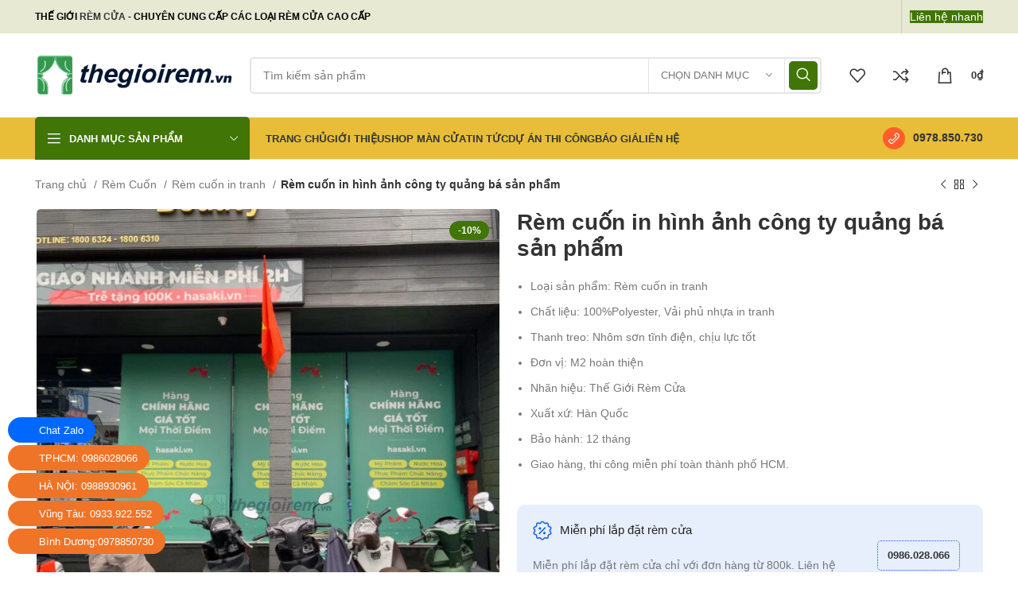

--- FILE ---
content_type: text/html; charset=UTF-8
request_url: https://thegioirem.vn/san-pham/rem-cuon-in-hinh-anh-cong-ty-quang-ba-san-pham/
body_size: 68017
content:
<!DOCTYPE html><html lang="vi"><head><script data-no-optimize="1">var litespeed_docref=sessionStorage.getItem("litespeed_docref");litespeed_docref&&(Object.defineProperty(document,"referrer",{get:function(){return litespeed_docref}}),sessionStorage.removeItem("litespeed_docref"));</script> <meta charset="UTF-8"><style id="litespeed-ucss">@keyframes wd-fadeIn{0%{opacity:0}to{opacity:1}}@keyframes wd-fadeInTooltip{0%{opacity:0}to{opacity:.9}}@keyframes wd-fadeOutRight{0%{transform:none}to{transform:translate3d(50px,0,0)}}@keyframes wd-fadeInLeft{0%{transform:translate3d(-50px,0,0)}to{transform:none}}.wp-lightbox-container button:not(:hover):not(:active):not(.has-background){background-color:#5a5a5a40;border:0}.wp-lightbox-overlay .close-button:not(:hover):not(:active):not(.has-background){background:0 0;border:0}ol,ul{box-sizing:border-box}:root{--wp--preset--font-size--normal:16px;--wp--preset--font-size--huge:42px}.screen-reader-text:focus{font-size:1em}html :where(img[class*=wp-image-]){height:auto;max-width:100%}:where(figure){margin:0 0 1em}.kk-star-ratings{display:-webkit-box;display:-webkit-flex;display:-ms-flexbox;display:flex;-webkit-box-align:center;-webkit-align-items:center;-ms-flex-align:center;align-items:center}.kk-star-ratings.kksr-valign-bottom{margin-top:2rem}.kk-star-ratings.kksr-align-right{-webkit-box-pack:flex-end;-webkit-justify-content:flex-end;-ms-flex-pack:flex-end;justify-content:flex-end}.kk-star-ratings .kksr-stars{position:relative}.kk-star-ratings .kksr-stars .kksr-stars-active,.kk-star-ratings .kksr-stars .kksr-stars-inactive{display:flex}.kk-star-ratings .kksr-stars .kksr-stars-active{overflow:hidden;position:absolute;top:0;left:0}.kk-star-ratings .kksr-stars .kksr-star{cursor:pointer;padding-right:0}.kk-star-ratings .kksr-stars .kksr-star .kksr-icon{transition:.3s all}.kk-star-ratings:not(.kksr-disabled) .kksr-stars:hover .kksr-stars-active{width:0!important}.kk-star-ratings .kksr-stars .kksr-star .kksr-icon,.kk-star-ratings:not(.kksr-disabled) .kksr-stars .kksr-star:hover~.kksr-star .kksr-icon{background-image:url(/wp-content/plugins/kk-star-ratings/src/core/public/svg/inactive.svg)}.kk-star-ratings .kksr-stars .kksr-stars-active .kksr-star .kksr-icon{background-image:url(/wp-content/plugins/kk-star-ratings/src/core/public/svg/active.svg)}.kk-star-ratings:not(.kksr-disabled) .kksr-stars:hover .kksr-star .kksr-icon{background-image:url(/wp-content/plugins/kk-star-ratings/src/core/public/svg/selected.svg)}.kk-star-ratings .kksr-legend{margin-left:.75rem;margin-right:.75rem}@font-face{font-display:swap;font-family:eicons;src:url(/wp-content/plugins/elementor/assets/lib/eicons/fonts/eicons.eot?5.31.0);src:url(/wp-content/plugins/elementor/assets/lib/eicons/fonts/eicons.eot?5.31.0#iefix)format("embedded-opentype"),url(/wp-content/plugins/elementor/assets/lib/eicons/fonts/eicons.woff2?5.31.0)format("woff2"),url(/wp-content/plugins/elementor/assets/lib/eicons/fonts/eicons.woff?5.31.0)format("woff"),url(/wp-content/plugins/elementor/assets/lib/eicons/fonts/eicons.ttf?5.31.0)format("truetype"),url(/wp-content/plugins/elementor/assets/lib/eicons/fonts/eicons.svg?5.31.0#eicon)format("svg");font-weight:400;font-style:normal}.elementor-screen-only{position:absolute;top:-10000em;width:1px;height:1px;margin:-1px;padding:0;overflow:hidden;clip:rect(0,0,0,0);border:0}.screen-reader-text{top:-10000em}.elementor *,.elementor :after,.elementor :before{box-sizing:border-box}.elementor a{box-shadow:none;text-decoration:none}.elementor img{height:auto;max-width:100%;border:0;border-radius:0;box-shadow:none}.elementor .elementor-widget:not(.elementor-widget-text-editor):not(.elementor-widget-theme-post-content) figure{margin:0}.elementor-widget-wrap .elementor-element.elementor-widget__width-auto,.elementor-widget-wrap .elementor-element.elementor-widget__width-initial{max-width:100%}.elementor-element{--flex-direction:initial;--flex-wrap:initial;--justify-content:initial;--align-items:initial;--align-content:initial;--gap:initial;--flex-basis:initial;--flex-grow:initial;--flex-shrink:initial;--order:initial;--align-self:initial;flex-basis:var(--flex-basis);flex-grow:var(--flex-grow);flex-shrink:var(--flex-shrink);order:var(--order);align-self:var(--align-self)}.elementor-element:where(.e-con-full,.elementor-widget){flex-direction:var(--flex-direction);flex-wrap:var(--flex-wrap);justify-content:var(--justify-content);align-items:var(--align-items);align-content:var(--align-content);gap:var(--gap)}:root{--page-title-display:block}h1.entry-title{display:var(--page-title-display)}.elementor-section{position:relative}.elementor-section .elementor-container{display:flex;margin-right:auto;margin-left:auto;position:relative}@media (max-width:1024px){.elementor-section .elementor-container{flex-wrap:wrap}}.elementor-widget-wrap{position:relative;width:100%;flex-wrap:wrap;align-content:flex-start}.elementor:not(.elementor-bc-flex-widget) .elementor-widget-wrap{display:flex}.elementor-widget-wrap>.elementor-element{width:100%}.elementor-widget{position:relative}.elementor-widget:not(:last-child){margin-bottom:20px}.elementor-widget:not(:last-child).elementor-widget__width-auto{margin-bottom:0}.elementor-column{position:relative;min-height:1px;display:flex}.elementor-column-gap-default>.elementor-column>.elementor-element-populated{padding:10px}@media (min-width:768px){.elementor-column.elementor-col-20{width:20%}.elementor-column.elementor-col-25{width:25%}.elementor-column.elementor-col-33{width:33.333%}.elementor-column.elementor-col-50{width:50%}.elementor-column.elementor-col-66{width:66.666%}.elementor-column.elementor-col-100{width:100%}}@media (max-width:767px){.elementor-reverse-mobile>.elementor-container>:first-child{order:10}.elementor-reverse-mobile>.elementor-container>:nth-child(2){order:9}.elementor-column{width:100%}}.elementor-grid{display:grid;grid-column-gap:var(--grid-column-gap);grid-row-gap:var(--grid-row-gap)}.elementor-grid .elementor-grid-item{min-width:0}.elementor-grid-0 .elementor-grid{display:inline-block;width:100%;word-spacing:var(--grid-column-gap);margin-bottom:calc(-1*var(--grid-row-gap))}.elementor-grid-0 .elementor-grid .elementor-grid-item{display:inline-block;margin-bottom:var(--grid-row-gap);word-break:break-word}.elementor-element .elementor-widget-container{transition:background .3s,border .3s,border-radius .3s,box-shadow .3s,transform var(--e-transform-transition-duration,.4s)}.elementor-icon{display:inline-block;line-height:1;transition:all .3s;color:#69727d;font-size:50px;text-align:center}.elementor-icon:hover{color:#69727d}.elementor-icon i{width:1em;height:1em;position:relative;display:block}.elementor-icon i:before{position:absolute;left:50%;transform:translateX(-50%)}.elementor-shape-circle .elementor-icon{border-radius:50%}@media (max-width:767px){.elementor .elementor-hidden-mobile{display:none}}@font-face{font-display:swap;font-family:swiper-icons;src:url(data:application/font-woff;charset=utf-8;base64,\ [base64]//wADZ2x5ZgAAAywAAADMAAAD2MHtryVoZWFkAAABbAAAADAAAAA2E2+eoWhoZWEAAAGcAAAAHwAAACQC9gDzaG10eAAAAigAAAAZAAAArgJkABFsb2NhAAAC0AAAAFoAAABaFQAUGG1heHAAAAG8AAAAHwAAACAAcABAbmFtZQAAA/gAAAE5AAACXvFdBwlwb3N0AAAFNAAAAGIAAACE5s74hXjaY2BkYGAAYpf5Hu/j+W2+MnAzMYDAzaX6QjD6/4//Bxj5GA8AuRwMYGkAPywL13jaY2BkYGA88P8Agx4j+/8fQDYfA1AEBWgDAIB2BOoAeNpjYGRgYNBh4GdgYgABEMnIABJzYNADCQAACWgAsQB42mNgYfzCOIGBlYGB0YcxjYGBwR1Kf2WQZGhhYGBiYGVmgAFGBiQQkOaawtDAoMBQxXjg/wEGPcYDDA4wNUA2CCgwsAAAO4EL6gAAeNpj2M0gyAACqxgGNWBkZ2D4/wMA+xkDdgAAAHjaY2BgYGaAYBkGRgYQiAHyGMF8FgYHIM3DwMHABGQrMOgyWDLEM1T9/w8UBfEMgLzE////P/5//f/V/xv+r4eaAAeMbAxwIUYmIMHEgKYAYjUcsDAwsLKxc3BycfPw8jEQA/[base64]/uznmfPFBNODM2K7MTQ45YEAZqGP81AmGGcF3iPqOop0r1SPTaTbVkfUe4HXj97wYE+yNwWYxwWu4v1ugWHgo3S1XdZEVqWM7ET0cfnLGxWfkgR42o2PvWrDMBSFj/IHLaF0zKjRgdiVMwScNRAoWUoH78Y2icB/yIY09An6AH2Bdu/UB+yxopYshQiEvnvu0dURgDt8QeC8PDw7Fpji3fEA4z/PEJ6YOB5hKh4dj3EvXhxPqH/SKUY3rJ7srZ4FZnh1PMAtPhwP6fl2PMJMPDgeQ4rY8YT6Gzao0eAEA409DuggmTnFnOcSCiEiLMgxCiTI6Cq5DZUd3Qmp10vO0LaLTd2cjN4fOumlc7lUYbSQcZFkutRG7g6JKZKy0RmdLY680CDnEJ+UMkpFFe1RN7nxdVpXrC4aTtnaurOnYercZg2YVmLN/d/gczfEimrE/fs/bOuq29Zmn8tloORaXgZgGa78yO9/cnXm2BpaGvq25Dv9S4E9+5SIc9PqupJKhYFSSl47+Qcr1mYNAAAAeNptw0cKwkAAAMDZJA8Q7OUJvkLsPfZ6zFVERPy8qHh2YER+3i/BP83vIBLLySsoKimrqKqpa2hp6+jq6RsYGhmbmJqZSy0sraxtbO3sHRydnEMU4uR6yx7JJXveP7WrDycAAAAAAAH//wACeNpjYGRgYOABYhkgZgJCZgZNBkYGLQZtIJsFLMYAAAw3ALgAeNolizEKgDAQBCchRbC2sFER0YD6qVQiBCv/H9ezGI6Z5XBAw8CBK/m5iQQVauVbXLnOrMZv2oLdKFa8Pjuru2hJzGabmOSLzNMzvutpB3N42mNgZGBg4GKQYzBhYMxJLMlj4GBgAYow/P/PAJJhLM6sSoWKfWCAAwDAjgbRAAB42mNgYGBkAIIbCZo5IPrmUn0hGA0AO8EFTQAA);font-weight:400;font-style:normal}:root{--swiper-theme-color:#007aff;--swiper-navigation-size:44px}.elementor-element{--swiper-theme-color:#000;--swiper-navigation-size:44px;--swiper-pagination-bullet-size:6px;--swiper-pagination-bullet-horizontal-gap:6px}.elementor-kit-6{--e-global-color-primary:#6ec1e4;--e-global-color-secondary:#54595f;--e-global-color-text:#7a7a7a;--e-global-color-accent:#61ce70;--e-global-typography-primary-font-family:"Roboto";--e-global-typography-primary-font-weight:600;--e-global-typography-secondary-font-family:"Roboto Slab";--e-global-typography-secondary-font-weight:400;--e-global-typography-text-font-family:"Roboto";--e-global-typography-text-font-weight:400;--e-global-typography-accent-font-family:"Roboto";--e-global-typography-accent-font-weight:500}.elementor-section.elementor-section-boxed>.elementor-container{max-width:1140px}.elementor-widget:not(:last-child){margin-block-end:20px}.elementor-element{--widgets-spacing:20px 20px}@media (max-width:1024px){.elementor-section.elementor-section-boxed>.elementor-container{max-width:1024px}}@media (max-width:767px){.elementor-section.elementor-section-boxed>.elementor-container{max-width:767px}}.container{width:100%;padding-right:15px;padding-left:15px;margin-right:auto;margin-left:auto}.row{display:flex;flex-wrap:wrap;margin-right:-15px;margin-left:-15px}.col-12,.col-lg-3,.col-lg-9{position:relative;width:100%;min-height:1px;padding-right:15px;padding-left:15px}.col-12{flex:0 0 100%;max-width:100%}@media (min-width:1025px){.col-lg-3{flex:0 0 25%;max-width:25%}.col-lg-9{flex:0 0 75%;max-width:75%}.order-lg-first{order:-1}.order-lg-last{order:13}}.align-items-start{align-items:flex-start!important}:root{--wd-text-line-height:1.6;--wd-brd-radius:.001px;--wd-form-height:42px;--wd-form-color:inherit;--wd-form-placeholder-color:inherit;--wd-form-bg:transparent;--wd-form-brd-color:rgba(0,0,0,0.1);--wd-form-brd-color-focus:rgba(0,0,0,0.15);--wd-form-chevron:url([data-uri]);--btn-height:42px;--btn-transform:uppercase;--btn-font-weight:600;--btn-font-family:inherit;--btn-font-style:unset;--wd-main-bgcolor:#fff;--wd-scroll-w:.001px;--wd-admin-bar-h:.001px;--wd-tags-mb:20px;--wd-block-spacing:20px;--wd-header-banner-mt:.001px;--wd-sticky-nav-w:.001px;--color-white:#fff;--color-gray-100:#f7f7f7;--color-gray-200:#f1f1f1;--color-gray-300:#bbb;--color-gray-400:#a5a5a5;--color-gray-500:#777;--color-gray-600:#666;--color-gray-700:#555;--color-gray-800:#333;--color-gray-900:#242424;--bgcolor-white-rgb:255,255,255;--bgcolor-white:#fff;--bgcolor-gray-100:#f7f7f7;--bgcolor-gray-200:#f7f7f7;--bgcolor-gray-300:#f1f1f1;--bgcolor-gray-400:rgba(187,187,187,0.4);--brdcolor-gray-200:rgba(0,0,0,0.075);--brdcolor-gray-300:rgba(0,0,0,0.105);--brdcolor-gray-400:rgba(0,0,0,0.12);--brdcolor-gray-500:rgba(0,0,0,0.2)}a,article,del,div,figure,footer,form,header,html,i,ins,li,nav,ol,p,section,span,strong,ul{margin:0;padding:0;border:0;vertical-align:baseline;font:inherit;font-size:100%}body,h1,h3,h4,h5{vertical-align:baseline}h1,h3,h4,h5{padding:0;border:0}body,img,label{padding:0;font-size:100%}body,label{font:inherit}*,:after,:before{-webkit-box-sizing:border-box;-moz-box-sizing:border-box;box-sizing:border-box}html{line-height:1;-webkit-text-size-adjust:100%;-webkit-tap-highlight-color:transparent;font-family:sans-serif;overflow-x:hidden}ol,ul{margin-bottom:var(--list-mb);padding-left:var(--li-pl);--list-mb:20px;--li-mb:10px;--li-pl:17px}a img,body,label{border:0}article,figure,footer,header,nav,section{display:block}a,button,input{touch-action:manipulation}button,h1,h3,h4,h5,img,input{margin:0;font:inherit}button,input{color:inherit}button{overflow:visible}button,html input[type=button]{cursor:pointer;-webkit-appearance:button}button::-moz-focus-inner,input::-moz-focus-inner{padding:0;border:0}body{margin:0;background-color:#fff;color:var(--wd-text-color);text-rendering:optimizeLegibility;font-weight:var(--wd-text-font-weight);font-style:var(--wd-text-font-style);font-size:var(--wd-text-font-size);font-family:var(--wd-text-font);-webkit-font-smoothing:antialiased;-moz-osx-font-smoothing:grayscale;line-height:var(--wd-text-line-height);--wd-header-h:calc(var(--wd-top-bar-h) + var(--wd-header-general-h) + var(--wd-header-bottom-h));--wd-header-sticky-h:calc(var(--wd-top-bar-sticky-h) + var(--wd-header-general-sticky-h) + var(--wd-header-bottom-sticky-h) + var(--wd-header-clone-h))}@supports (overflow:clip){body{overflow:clip}}p{margin-bottom:var(--wd-tags-mb)}a{color:var(--wd-link-color);text-decoration:none;transition:all .25s ease}a:is(:hover,:focus,:active){outline:0;text-decoration:none}a:hover{color:var(--wd-link-color-hover)}a:focus{outline:0}:is(h1,h2,h3,h4,h5,h6,.title) a:hover{color:var(--wd-link-color-hover)}label{display:block;margin:0 0 5px;color:var(--wd-title-color);vertical-align:middle;font-weight:400}.elementor-default i:not([class]){font-style:italic}strong{font-weight:600}ins{text-decoration:none}img{max-width:100%;height:auto;border:0;vertical-align:middle}h1,h3,h4,h5{font-size:28px;margin-bottom:var(--wd-tags-mb);color:var(--wd-title-color);text-transform:var(--wd-title-transform);font-weight:var(--wd-title-font-weight);font-style:var(--wd-title-font-style);font-family:var(--wd-title-font)}h3,h4,h5{font-size:22px}h4,h5{font-size:18px}h5{font-size:16px}.wd-entities-title a{color:inherit}.element-title{display:flex!important;align-items:center;text-transform:uppercase;font-size:22px}.title,.wd-entities-title,h1,h3,h4,h5{display:block;line-height:1.4}.title{margin-bottom:var(--wd-tags-mb);color:var(--wd-title-color);text-transform:var(--wd-title-transform);font-weight:var(--wd-title-font-weight);font-style:var(--wd-title-font-style);font-family:var(--wd-title-font)}.wd-entities-title{color:var(--wd-entities-title-color);word-wrap:break-word;font-weight:var(--wd-entities-title-font-weight);font-style:var(--wd-entities-title-font-style);font-family:var(--wd-entities-title-font);text-transform:var(--wd-entities-title-transform)}.wd-entities-title a:hover,a.wd-entities-title:hover{color:var(--wd-entities-title-color-hover)}li{margin-bottom:var(--li-mb)}.reset-last-child>:last-child,li:last-child{margin-bottom:0}li>ul{margin-top:var(--li-mb);margin-bottom:0}ul{list-style:disc}ol{list-style:decimal}.wd-nav,.wd-sub-menu,.wd-sub-menu ul{list-style:none;--li-pl:0;--list-mb:0;--li-mb:0}.text-center{--content-align:center;--text-align:center;text-align:center}.text-right{--text-align:right;text-align:right;--content-align:flex-end}.text-left{--text-align:left;text-align:left;--content-align:flex-start}.wd-fontsize-xs{font-size:14px}.wd-fontsize-l{font-size:22px}.wd-justify-left{justify-content:flex-start}[class*=color-scheme-light]{--color-white:#000;--color-gray-100:rgba(255,255,255,0.1);--color-gray-200:rgba(255,255,255,0.2);--color-gray-300:rgba(255,255,255,0.5);--color-gray-400:rgba(255,255,255,0.6);--color-gray-500:rgba(255,255,255,0.7);--color-gray-600:rgba(255,255,255,0.8);--color-gray-700:rgba(255,255,255,0.9);--color-gray-800:#fff;--color-gray-900:#fff;--bgcolor-white-rgb:0,0,0;--bgcolor-white:#0f0f0f;--bgcolor-gray-100:#0a0a0a;--bgcolor-gray-200:#121212;--bgcolor-gray-300:#141414;--bgcolor-gray-400:#171717;--brdcolor-gray-200:rgba(255,255,255,0.1);--brdcolor-gray-300:rgba(255,255,255,0.15);--brdcolor-gray-400:rgba(255,255,255,0.25);--brdcolor-gray-500:rgba(255,255,255,0.3);--wd-text-color:rgba(255,255,255,0.8);--wd-title-color:#fff;--wd-widget-title-color:var(--wd-title-color);--wd-entities-title-color:#fff;--wd-entities-title-color-hover:rgba(255,255,255,0.8);--wd-link-color:rgba(255,255,255,0.9);--wd-link-color-hover:#fff;--wd-form-brd-color:rgba(255,255,255,0.2);--wd-form-brd-color-focus:rgba(255,255,255,0.3);--wd-form-placeholder-color:rgba(255,255,255,0.6);--wd-form-chevron:url([data-uri]);--wd-main-bgcolor:#1a1a1a;color:var(--wd-text-color)}.color-scheme-dark{--color-white:#fff;--color-gray-100:#f7f7f7;--color-gray-200:#f1f1f1;--color-gray-300:#bbb;--color-gray-400:#a5a5a5;--color-gray-500:#777;--color-gray-600:#666;--color-gray-700:#555;--color-gray-800:#333;--color-gray-900:#242424;--bgcolor-white-rgb:255,255,255;--bgcolor-white:#fff;--bgcolor-gray-100:#f7f7f7;--bgcolor-gray-200:#f7f7f7;--bgcolor-gray-300:#f1f1f1;--bgcolor-gray-400:rgba(187,187,187,0.4);--brdcolor-gray-200:rgba(0,0,0,0.075);--brdcolor-gray-300:rgba(0,0,0,0.105);--brdcolor-gray-400:rgba(0,0,0,0.12);--brdcolor-gray-500:rgba(0,0,0,0.2);--wd-text-color:#777;--wd-title-color:#242424;--wd-entities-title-color:#333;--wd-entities-title-color-hover:rgba(51,51,51,0.65);--wd-link-color:#333;--wd-link-color-hover:#242424;--wd-form-brd-color:rgba(0,0,0,0.1);--wd-form-brd-color-focus:rgba(0,0,0,0.15);--wd-form-placeholder-color:#777;color:var(--wd-text-color)}.color-primary{color:var(--wd-primary-color)}.color-title{color:var(--wd-title-color)}.wd-fill{position:absolute;top:0;right:0;bottom:0;left:0}.set-mb-s{--margin-bottom:10px}.set-mb-s>*{margin-bottom:var(--margin-bottom)}.set-cont-mb-s{--wd-tags-mb:10px}input[type=number],input[type=text]{-webkit-appearance:none;-moz-appearance:none;appearance:none;max-width:100%;width:100%;height:var(--wd-form-height);border:var(--wd-form-brd-width) solid var(--wd-form-brd-color);border-radius:var(--wd-form-brd-radius);background-color:var(--wd-form-bg);box-shadow:none;color:var(--wd-form-color);vertical-align:middle;font-size:14px;transition:border-color .5s ease}input[type=text]{padding:0 15px}input[type=number]:focus,input[type=text]:focus{outline:0;border-color:var(--wd-form-brd-color-focus);transition:border-color .4s ease}::-webkit-input-placeholder{color:var(--wd-form-placeholder-color)}::-moz-placeholder{color:var(--wd-form-placeholder-color)}:-moz-placeholder{color:var(--wd-form-placeholder-color)}input[type=number]{padding:0;text-align:center}input[type=number]::-webkit-inner-spin-button,input[type=number]::-webkit-outer-spin-button{height:auto}input:-webkit-autofill{border-color:var(--wd-form-brd-color);-webkit-box-shadow:0 0 0 1000px var(--wd-form-bg) inset;-webkit-text-fill-color:var(--wd-form-color)}input:focus:-webkit-autofill{border-color:var(--wd-form-brd-color-focus)}:is(.btn,.button,button,[type=submit],[type=button]){padding:5px 20px;min-height:var(--btn-height);font-size:13px;position:relative;display:inline-flex;align-items:center;justify-content:center;outline:0;border:0 solid transparent;border-radius:0;box-shadow:none;vertical-align:middle;text-align:center;text-decoration:none;text-transform:var(--btn-transform);text-shadow:none;font-weight:var(--btn-font-weight);font-family:var(--btn-font-family);font-style:var(--btn-font-style);line-height:1.2;cursor:pointer;transition:color .25s ease,background-color .25s ease,border-color .25s ease,box-shadow .25s ease,opacity .25s ease;color:var(--btn-color, #3E3E3E);background-color:var(--btn-bgcolor, #F3F3F3)}:is(.btn,.button,button,[type=submit],[type=button]):hover{color:var(--btn-color-hover, #3E3E3E);background-color:var(--btn-bgcolor-hover, #e0e0e0)}.wd-scroll-content{overflow:hidden;overflow-y:auto;-webkit-overflow-scrolling:touch;max-height:50vh;scrollbar-width:thin}.wd-dropdown{position:absolute;top:100%;left:0;z-index:380;margin-top:15px;margin-right:0;margin-left:calc(var(--nav-gap, .001px)/2*-1);background-color:var(--bgcolor-white);background-position:bottom right;background-clip:border-box;background-repeat:no-repeat;box-shadow:0 0 3px rgba(0,0,0,.15);text-align:left;border-radius:var(--wd-brd-radius);visibility:hidden;opacity:0;transition:opacity .4s cubic-bezier(.19,1,.22,1),visibility .4s cubic-bezier(.19,1,.22,1),transform .4s cubic-bezier(.19,1,.22,1);transform:translateY(15px) translateZ(0);pointer-events:none}.wd-dropdown:after{content:"";position:absolute;right:0;bottom:100%;left:0;height:15px}.wd-event-hover:hover>.wd-dropdown{visibility:visible;opacity:1;transform:none!important;pointer-events:unset}.wd-dropdown-menu{min-height:min(var(--wd-dropdown-height),var(--wd-content-h, var(--wd-dropdown-height)));width:var(--wd-dropdown-width);background-image:var(--wd-dropdown-bg-img)}.dropdown-html-placeholder{display:flex;align-items:center;justify-content:center;background-color:rgba(var(--bgcolor-white-rgb),.6);border-radius:var(--wd-brd-radius)}.dropdown-html-placeholder:after{content:"";display:inline-block;width:32px;height:32px;border:1px solid transparent;border-left-color:var(--color-gray-900);border-radius:50%;vertical-align:middle}.wd-dropdown-menu.wd-design-default{padding:12px 20px;--wd-dropdown-width:220px}.wd-dropdown-menu.wd-design-default>.container{padding:0;width:auto}.wd-dropdown-menu:is(.wd-design-sized,.wd-design-full-width,.wd-design-full-height) .wd-sub-menu>li{margin-bottom:25px;width:200px}.wd-dropdown-menu:is(.wd-design-sized,.wd-design-full-width,.wd-design-full-height) .elementor-element .wd-sub-menu>li{margin-bottom:0;width:auto}.wd-dropdown-menu.wd-design-full-width{--wd-dropdown-width:100vw}:is(.wd-nav-sticky,.wd-header-nav) .wd-dropdown-menu.wd-design-full-width{border-radius:0}.wd-dropdown-menu.wd-design-sized:not(.wd-scroll){padding:30px 35px 0}.wd-dropdown-menu.wd-design-full-width:not(.wd-scroll){padding-top:30px;padding-left:calc(var(--wd-scroll-w) + var(--wd-sticky-nav-w))}.wd-dropdown-menu.wd-design-sized:not(.wd-scroll)>.container{padding:0;width:auto}.wd-side-hidden{position:fixed;top:var(--wd-admin-bar-h);bottom:0;z-index:500;overflow:hidden;overflow-y:auto;-webkit-overflow-scrolling:touch;width:340px;background-color:var(--bgcolor-white);transition:transform .5s cubic-bezier(.19,1,.22,1)}.wd-side-hidden.wd-left{right:auto;left:0;transform:translate3d(-100%,0,0)}.wd-side-hidden.wd-right{right:0;left:auto;transform:translate3d(100%,0,0)}.wd-sub-menu{--sub-menu-color:#848484;--sub-menu-color-hover:var(--wd-primary-color)}.wd-nav>li,.wd-sub-menu li{position:relative}.wd-sub-menu li>a{position:relative;display:flex;align-items:center;padding-top:8px;padding-bottom:8px;color:var(--sub-menu-color);font-size:14px;line-height:1.3}.wd-sub-menu li>a .menu-label{position:relative;margin-top:-20px;align-self:flex-start}.wd-sub-menu li>a:hover{color:var(--sub-menu-color-hover)}.mega-menu-list>li>a,.wd-dropdown-menu:is(.wd-design-sized,.wd-design-full-width,.wd-design-full-height) .wd-sub-menu>li>a{--sub-menu-color:#333;--sub-menu-color-hover:var(--wd-primary-color);text-transform:uppercase;font-weight:600}.wd-nav-img{display:inline-block;margin-right:7px;max-height:18px;width:auto!important}.wd-nav{--nav-gap:20px;display:inline-flex;flex-wrap:wrap;justify-content:var(--text-align);text-align:left;gap:1px var(--nav-gap)}.wd-nav>li>a{position:relative;display:flex;align-items:center;flex-direction:row;text-transform:uppercase;font-weight:600;font-size:13px;line-height:1.2}.wd-nav>li:is(.wd-has-children,.menu-item-has-children)>a:after{margin-left:4px;font-weight:400;font-style:normal;font-size:clamp(6px,50%,18px);content:"";font-family:"woodmart-font"}.wd-nav[class*=wd-style-]{--nav-color:#333;--nav-color-hover:rgba(51,51,51,0.7);--nav-color-active:rgba(51,51,51,0.7);--nav-chevron-color:rgba(82, 82, 82, .45)}.wd-nav[class*=wd-style-]>li>a{color:var(--nav-color)}.wd-nav[class*=wd-style-]>li:hover>a{color:var(--nav-color-hover)}.wd-nav[class*=wd-style-]>li:is(.current-menu-item,.wd-active,.active)>a{color:var(--nav-color-active)}.wd-nav[class*=wd-style-]>li:is(.wd-has-children,.menu-item-has-children)>a:after{color:var(--nav-chevron-color)}.wd-nav.wd-style-default{--nav-color-hover:var(--wd-primary-color);--nav-color-active:var(--wd-primary-color)}.wd-nav[class*=wd-style-underline] .nav-link-text{position:relative;display:inline-block;padding-top:1px;padding-bottom:1px;line-height:1.2}.wd-nav[class*=wd-style-underline] .nav-link-text:after{content:"";position:absolute;top:100%;left:0;width:0;height:2px;background-color:var(--wd-primary-color);transition:width .4s cubic-bezier(.175,.885,.32,1.15)}.wd-nav[class*=wd-style-underline]>li:is(:hover,.current-menu-item,.wd-active,.active)>a .nav-link-text:after{width:100%}.wd-tltp .wd-tooltip-label{position:absolute;z-index:1070;visibility:hidden;text-transform:none;font-weight:400;font-size:12px;opacity:0;pointer-events:none;padding:0 15px!important;max-width:200px;height:34px;border-radius:0;background-color:#000;color:#fff;text-align:center;white-space:nowrap;line-height:34px;border-radius:calc(var(--wd-brd-radius)/1.5)}.wd-tltp:hover .wd-tooltip-label{visibility:visible;opacity:1;animation:wd-fadeInTooltip .3s ease}.wd-tltp .wd-tooltip-label:before{position:absolute;width:0;height:0;border-style:solid;border-color:transparent}.wd-tltp-top .wd-tooltip-label:before{left:50%;border-width:5px 5px 0;border-top-color:#000;top:100%;margin-left:-5px}.wd-tltp-top .wd-tooltip-label{bottom:100%;left:50%;transform:translateX(-50%);margin-bottom:8px}.wd-tltp{position:relative}.wd-tltp .wd-tooltip-label:before{content:""}.wd-close-side{position:fixed;z-index:400;visibility:hidden;background-color:rgba(0,0,0,.7);opacity:0;transition:opacity .5s cubic-bezier(.19,1,.22,1),visibility 0s cubic-bezier(.19,1,.22,1) .5s,z-index 0s cubic-bezier(.19,1,.22,1) .5s,top 0s cubic-bezier(.19,1,.22,1) .5s}.wd-action-btn{display:inline-flex;vertical-align:middle;--action-btn-color:var(--color-gray-800);--action-btn-hover-color:var(--color-gray-500)}.wd-action-btn>a{display:inline-flex;align-items:center;justify-content:center;color:var(--action-btn-color);cursor:pointer}.wd-action-btn>a:hover{color:var(--action-btn-hover-color)}.wd-action-btn>a:before{transition:opacity .15s ease;font-family:"woodmart-font"}.wd-action-btn>a:after{position:absolute;top:calc(50% - .5em);left:0;opacity:0;transition:opacity .2s ease;content:"";display:inline-block;width:1em;height:1em;border:1px solid transparent;border-left-color:var(--color-gray-900);border-radius:50%;vertical-align:middle}.wd-action-btn.wd-style-icon .button{min-height:unset;padding:0;background-color:transparent}.wd-action-btn.wd-style-icon .button:hover{background-color:transparent;box-shadow:none}.wd-action-btn.wd-style-icon>a{position:relative;flex-direction:column;width:50px;height:50px;font-weight:400;font-size:0!important;line-height:0}.wd-action-btn.wd-style-icon>a:before{font-size:20px}.wd-action-btn.wd-style-icon>a:after{left:calc(50% - .5em);font-size:18px}.wd-action-btn.wd-style-text>a{position:relative;font-weight:600;line-height:1}.wd-action-btn.wd-style-text>a:before{margin-inline-end:.3em;font-size:110%;font-weight:400}.wd-compare-icon>a:before{content:""}.wd-wishlist-icon>a:before{content:""}.wd-quick-view-icon>a:before{content:""}.wd-add-cart-icon>a:before{content:""}.wd-cross-icon>a:before{content:""}.wd-heading{display:flex;align-items:center;justify-content:flex-end;gap:10px;padding:20px 15px;border-bottom:1px solid var(--brdcolor-gray-300)}.wd-heading .title{flex:1 1 auto;margin-bottom:0;font-size:130%}.wd-heading,.wd-heading .wd-action-btn{flex:0 0 auto}.wd-heading .wd-action-btn.wd-style-text>a{height:25px}:is(.widget,.wd-widget,div[class^=vc_wp]){line-height:1.4;--wd-link-color:var(--color-gray-500);--wd-link-color-hover:var(--color-gray-800)}:is(.widget,.wd-widget,div[class^=vc_wp])>:is(ul,ol){margin-top:0}:is(.widget,.wd-widget,div[class^=vc_wp]) :is(ul,ol){list-style:none;--list-mb:0;--li-mb:15px;--li-pl:0}.widget-title{margin-bottom:20px;color:var(--wd-widget-title-color);text-transform:var(--wd-widget-title-transform);font-weight:var(--wd-widget-title-font-weight);font-style:var(--wd-widget-title-font-style);font-size:var(--wd-widget-title-font-size);font-family:var(--wd-widget-title-font)}.widget{margin-bottom:30px;padding-bottom:30px;border-bottom:1px solid var(--brdcolor-gray-300)}.widget:last-child{margin-bottom:0;padding-bottom:0;border-bottom:none}.main-page-wrapper,.website-wrapper{background-color:var(--wd-main-bgcolor)}.website-wrapper{position:relative}.main-page-wrapper{margin-top:-40px;padding-top:40px;min-height:50vh}.site-content{margin-bottom:40px}.btn.btn-color-primary{color:#fff;background-color:var(--wd-primary-color)}.btn.btn-color-primary:hover,.searchform[class*=wd-style-with-bg] .searchsubmit:hover{color:#fff;box-shadow:inset 0 0 200px rgba(0,0,0,.1)}.btn.btn-style-bordered:not(:hover){background-color:transparent!important}.searchform[class*=wd-style-with-bg] .searchsubmit{color:#fff;background-color:var(--wd-primary-color)}.searchform.wd-style-with-bg-2 .searchsubmit{right:calc(var(--wd-form-brd-width) + 3px);width:calc(var(--wd-search-btn-w) - ((var(--wd-form-brd-width) + 3px)*2));top:calc(var(--wd-form-brd-width) + 3px);bottom:calc(var(--wd-form-brd-width) + 3px);border-radius:var(--wd-form-brd-radius)}.searchform.wd-style-with-bg-2 .searchsubmit:after{font-size:calc(var(--wd-form-height)/2.5)}.wd-image,.wd-image img{border-radius:var(--wd-brd-radius)}@media (min-width:1025px){.wd-scroll{--scrollbar-track-bg:rgba(0,0,0,0.05);--scrollbar-thumb-bg:rgba(0,0,0,0.12)}.wd-scroll ::-webkit-scrollbar{width:5px}.wd-scroll ::-webkit-scrollbar-track{background-color:var(--scrollbar-track-bg)}.wd-scroll ::-webkit-scrollbar-thumb{background-color:var(--scrollbar-thumb-bg)}}@media (max-width:1024px){@supports not (overflow:clip){body{overflow:hidden}}.wd-side-hidden{width:300px;z-index:99999}.wd-tltp .wd-tooltip-label{display:none!important}.wd-close-side{top:-150px}}.woodmart-recent-posts li{display:flex;margin-bottom:15px;padding-bottom:15px;border-bottom:1px solid var(--brdcolor-gray-300)}.woodmart-recent-posts li:last-child{margin-bottom:0;padding-bottom:0;border:0}.woodmart-recent-posts .recent-posts-thumbnail{flex:0 0 auto;max-width:50%;overflow:hidden;margin-inline-end:15px}.woodmart-recent-posts .recent-posts-thumbnail img{min-width:60px;border-radius:calc(var(--wd-brd-radius)/1.5)}.woodmart-recent-posts .recent-posts-info{flex:1 1 auto}.woodmart-recent-posts .wd-entities-title{margin-bottom:8px;font-size:inherit}:is(body:not(.global-color-scheme-light),.color-scheme-dark) .wd-swatch.wd-bg .wd-swatch-bg:is(:not([style^=background-color]),[style*="#ffffff"],[style*="#FFFFFF"],[style*="255,255,255"]):before{content:"";position:absolute;top:0;right:0;bottom:0;left:0;border:1px solid var(--wd-swatch-brd-color);border-radius:inherit}.product_list_widget>li{margin-bottom:15px;padding-bottom:15px;border-bottom:1px solid var(--brdcolor-gray-300)}.product_list_widget>li:after{content:"";display:block;clear:both}.product_list_widget>li img{float:left;margin-right:15px;min-width:65px;max-width:65px;border-radius:calc(var(--wd-brd-radius)/1.5)}.product_list_widget>li .widget-product-wrap{display:flex}.product_list_widget>li .widget-product-img{flex:0 0 auto;overflow:hidden;margin-right:15px}.product_list_widget>li .widget-product-img img{float:none;margin-right:0}.product_list_widget>li .widget-product-info{flex:1 1 auto}.product_list_widget>li .wd-entities-title{margin-bottom:8px;font-size:inherit}.product_list_widget>li .price{display:block}.product_list_widget>li:last-child{margin-bottom:0;padding-bottom:0;border-bottom:none}.elementor-column-gap-default{--wd-el-column-gap:20px}.elementor-section.wd-negative-gap>.elementor-container{margin-left:calc(var(--wd-el-column-gap)/2*-1);margin-right:calc(var(--wd-el-column-gap)/2*-1)}.elementor-section-boxed.wd-negative-gap .elementor-container{max-width:none}[class*=wd-section-stretch]{position:relative;min-width:calc(100vw - var(--wd-scroll-w) - var(--wd-sticky-nav-w));width:calc(100vw - var(--wd-scroll-w) - var(--wd-sticky-nav-w));left:calc(50% - 50vw + var(--wd-scroll-w)/2 + var(--wd-sticky-nav-w)/2)}[class*=wd-section-stretch].wd-negative-gap{--container-default-padding-right:15px;--container-default-padding-left:15px;padding-right:var(--padding-right, 15px);padding-left:var(--padding-right, 15px)}.elementor-section.wd-section-stretch>.elementor-container{max-width:calc(var(--wd-container-w) - 30px + var(--wd-el-column-gap, .0001px))}.wd-elementor-sticky-column{align-items:flex-start}.wd-breadcrumbs{vertical-align:middle}.woocommerce-breadcrumb{display:inline-flex;align-items:center;flex-wrap:wrap;color:var(--color-gray-800)}.woocommerce-breadcrumb a{margin-right:6px;color:var(--color-gray-500)}.woocommerce-breadcrumb a:after{content:"/";margin-left:5px}.woocommerce-breadcrumb a:hover{color:var(--color-gray-700)}.woocommerce-breadcrumb .breadcrumb-last{margin-right:8px;font-weight:600}.woocommerce-breadcrumb .breadcrumb-last:last-child{margin-right:0}.amount,.price,.price ins{color:var(--wd-primary-color)}.price del,del .amount{color:var(--color-gray-300)}del .amount{font-weight:400}.price .amount{font-size:inherit}.price del{font-size:90%}.price ins{padding:0;background-color:transparent;text-decoration:none;opacity:1}.woocommerce-notices-wrapper:empty{display:none}.wd-wc-notices{margin-bottom:0!important}[class*=screen-reader]{position:absolute!important;clip:rect(1px,1px,1px,1px)}.single_add_to_cart_button,.wd-buy-now-btn{border-radius:var(--btn-accented-brd-radius);color:var(--btn-accented-color);box-shadow:var(--btn-accented-box-shadow);background-color:var(--btn-accented-bgcolor);text-transform:var(--btn-accented-transform, var(--btn-transform));font-weight:var(--btn-accented-font-weight, var(--btn-font-weight));font-family:var(--btn-accented-font-family, var(--btn-font-family));font-style:var(--btn-accented-font-style, var(--btn-font-style))}.single_add_to_cart_button:hover{color:var(--btn-accented-color-hover);box-shadow:var(--btn-accented-box-shadow-hover);background-color:var(--btn-accented-bgcolor-hover)}.single_add_to_cart_button:active{box-shadow:var(--btn-accented-box-shadow-active);bottom:var(--btn-accented-bottom-active)}.wd-buy-now-btn:hover{color:var(--btn-accented-color-hover);box-shadow:var(--btn-accented-box-shadow-hover);background-color:var(--btn-accented-bgcolor-hover)}.wd-buy-now-btn:active{box-shadow:var(--btn-accented-box-shadow-active);bottom:var(--btn-accented-bottom-active)}form.cart{display:flex;flex-wrap:wrap;gap:10px;justify-content:var(--content-align)}form.cart>*{flex:1 1 100%}form.cart :where(.single_add_to_cart_button,.wd-buy-now-btn,.quantity){flex:0 0 auto}.woocommerce-product-details__short-description{margin-bottom:20px}.woocommerce-product-details__short-description>:last-child{margin-bottom:0}.single_add_to_cart_button:before{content:"";position:absolute;top:0;right:0;left:0;bottom:0;opacity:0;z-index:1;border-radius:inherit;background-color:inherit;box-shadow:inherit;transition:opacity 0s ease}.single_add_to_cart_button:after{position:absolute;top:50%;left:50%;margin-top:-9px;margin-left:-9px;opacity:0;z-index:2;transition:opacity 0s ease;content:"";display:inline-block;width:18px;height:18px;border:1px solid transparent;border-left-color:currentColor;border-radius:50%;vertical-align:middle}div.quantity{display:inline-flex;vertical-align:top;white-space:nowrap;font-size:0}div.quantity input[type=number],div.quantity input[type=number]::-webkit-inner-spin-button,div.quantity input[type=number]::-webkit-outer-spin-button{margin:0;-webkit-appearance:none;-moz-appearance:none;appearance:none}div.quantity :is(input[type=number],input[type=text],input[type=button]){display:inline-block;color:var(--wd-form-color)}div.quantity :is(input[type=number],input[type=text]){height:42px}div.quantity input[type=number]{width:30px;border-radius:0;border-right:none;border-left:none}div.quantity input[type=button]{padding:0 5px;min-width:25px;min-height:unset;height:42px;border:var(--wd-form-brd-width) solid var(--wd-form-brd-color);background:var(--wd-form-bg);box-shadow:none}div.quantity input[type=button]:hover{color:#fff;background-color:var(--wd-primary-color);border-color:var(--wd-primary-color)}div.quantity .minus{border-start-start-radius:var(--wd-form-brd-radius);border-end-start-radius:var(--wd-form-brd-radius)}div.quantity .plus{border-start-end-radius:var(--wd-form-brd-radius);border-end-end-radius:var(--wd-form-brd-radius)}.product_title{font-size:34px;line-height:1.2;--page-title-display:block}@media (max-width:1024px){.product_title{font-size:24px}}@media (max-width:768.98px){.product_title{font-size:20px}}.whb-header{margin-bottom:40px}.whb-column,.whb-flex-row{display:flex;flex-direction:row}.whb-flex-row{flex-wrap:nowrap;justify-content:space-between}.whb-column{align-items:center;max-height:inherit}.whb-col-left,.whb-mobile-left{justify-content:flex-start;margin-left:-10px}.whb-col-mobile,.whb-col-right,.whb-mobile-right{justify-content:flex-end;margin-right:-10px}.whb-col-mobile{flex:1 1 auto;justify-content:center;margin-left:-10px}.whb-flex-equal-sides .whb-col-left,.whb-flex-equal-sides .whb-col-right,.whb-flex-flex-middle .whb-col-center,.whb-general-header .whb-mobile-left,.whb-general-header .whb-mobile-right{flex:1 1 0%}.whb-main-header{position:relative;top:0;right:0;left:0;z-index:390;backface-visibility:hidden;-webkit-backface-visibility:hidden}.whb-row{transition:background-color .2s ease}.whb-color-dark:not(.whb-with-bg){background-color:#fff}.site-logo,.wd-header-nav{padding-right:10px;padding-left:10px}.wd-header-divider.wd-full-height,.wd-header-divider.wd-full-height:before{height:100%}.wd-header-nav{flex:1 1 auto}.wd-nav-main:not(.wd-offsets-calculated)>li:not(.menu-simple-dropdown){overflow:hidden}.wd-nav-main:not(.wd-offsets-calculated) .wd-dropdown:not(.wd-design-default){opacity:0;pointer-events:none}.wd-nav-main>li>a{height:40px;font-weight:var(--wd-header-el-font-weight);font-style:var(--wd-header-el-font-style);font-size:var(--wd-header-el-font-size);font-family:var(--wd-header-el-font);text-transform:var(--wd-header-el-transform)}.site-logo,.wd-logo,.wd-logo img{max-height:inherit}.wd-logo{transition:none}.wd-logo img{padding-top:5px;padding-bottom:5px;transform:translateZ(0);backface-visibility:hidden;-webkit-backface-visibility:hidden;perspective:800px}.wd-logo img[width]:not([src$=".svg"]){width:auto;object-fit:contain}.wd-header-divider:before{content:"";display:block;height:18px;border-right:1px solid}.whb-color-dark .wd-header-divider:before{border-color:rgba(0,0,0,.105)}.wd-header-mobile-nav .wd-tools-icon:before{content:"";font-family:"woodmart-font"}.mobile-nav .wd-heading{position:relative;z-index:4;background-color:inherit}.mobile-nav .searchform{--wd-form-brd-width:0;--wd-form-bg:transparent;--wd-form-color:var(--color-gray-500);--wd-form-placeholder-color:var(--color-gray-500);z-index:2;box-shadow:0-1px 9px rgba(0,0,0,.17)}.mobile-nav .searchform input[type=text]{padding-right:50px;padding-left:20px;height:70px;font-weight:600}.mobile-nav .wd-dropdown-results{position:static}.wd-nav-mobile{display:flex;display:none;margin-right:0;margin-left:0;animation:wd-fadeIn 1s ease}.wd-nav-mobile>li{flex:1 1 100%;max-width:100%;width:100%}.wd-nav-mobile>li>a{color:var(--color-gray-800)}.wd-nav-mobile li{display:flex;flex-wrap:wrap}.wd-nav-mobile li a{flex:1 1 0%;padding:5px 20px;min-height:50px;border-bottom:1px solid var(--brdcolor-gray-300)}.wd-nav-mobile li.menu-item-has-children>a:after{content:none}.wd-nav-mobile li.menu-item-has-children:not(.menu-item-has-block)>a{margin-right:-50px;padding-right:55px}.wd-nav-mobile li:active>a{background-color:var(--bgcolor-gray-100)}.wd-nav-mobile ul{display:none;flex:1 1 100%;order:3}.wd-nav-mobile.wd-active{display:block}.wd-nav-mob-tab{--nav-gap:.001px;display:flex;margin:0;border-bottom:1px solid var(--brdcolor-gray-300);background-color:rgba(0,0,0,.04)}.wd-nav-mob-tab>li{flex:1 0 50%;max-width:50%}.wd-nav-mob-tab>li>a{padding:0;height:100%;font-weight:900}.wd-nav-mob-tab>li.wd-active>a{background-color:rgba(0,0,0,.05)}.wd-nav-mob-tab[class*=wd-style-underline]{--nav-color:#909090;--nav-color-hover:#333;--nav-color-active:#333}.wd-nav-mob-tab[class*=wd-style-underline] .nav-link-text{position:static;flex:1 1 auto;padding:18px 15px;text-align:center}.wd-nav-mob-tab[class*=wd-style-underline] .nav-link-text:after,.wd-nav-mob-tab[class*=wd-style-underline]:after{top:auto;bottom:-1px}.wd-nav-mob-tab.wd-swap{flex-direction:row-reverse}.wd-nav-mob-tab.wd-swap li:last-child .nav-link-text:after{right:0;left:auto}@media (min-width:1025px){.whb-hidden-lg{display:none}.wd-nav-mobile>li>a:hover{color:var(--wd-primary-color)}}@media (max-width:1024px){.whb-hidden-mobile,.whb-visible-lg{display:none}}.wd-tools-element{position:relative;--wd-count-size:15px;--wd-header-el-color:#333;--wd-header-el-color-hover:rgba(51,51,51,.6)}.wd-tools-element .wd-tools-icon,.wd-tools-element>a{display:flex;align-items:center;justify-content:center}.wd-tools-element>a{height:40px;color:var(--wd-header-el-color);line-height:1;padding-right:10px;padding-left:10px}.wd-tools-element .wd-tools-icon{position:relative;font-size:0}.wd-tools-element .wd-tools-icon:before{font-size:20px}.wd-tools-element .wd-tools-text{margin-inline-start:8px;text-transform:var(--wd-header-el-transform);white-space:nowrap;font-weight:var(--wd-header-el-font-weight);font-style:var(--wd-header-el-font-style);font-size:var(--wd-header-el-font-size);font-family:var(--wd-header-el-font)}.wd-tools-element .wd-tools-count{z-index:1;width:var(--wd-count-size);height:var(--wd-count-size);border-radius:50%;text-align:center;letter-spacing:0;font-weight:400;line-height:var(--wd-count-size)}.wd-tools-element:hover>a{color:var(--wd-header-el-color-hover)}.wd-tools-element.wd-style-icon .wd-tools-text{display:none!important}.wd-tools-element:is(.wd-design-2,.wd-design-5).wd-style-icon.wd-with-count{margin-inline-end:5px}.wd-tools-element:is(.wd-design-2,.wd-design-5) .wd-tools-count{position:absolute;top:-5px;inset-inline-end:-9px;background-color:var(--wd-primary-color);color:#fff;font-size:9px}.wd-tools-element:is(.wd-design-6,.wd-design-7,.wd-design-8){--wd-count-size:18px}.wd-tools-element:is(.wd-design-6,.wd-design-7,.wd-design-8) .wd-tools-count{position:absolute;top:-3px;inset-inline-end:-7px;background-color:#fff;box-shadow:0 0 4px rgba(0,0,0,.17);color:var(--wd-primary-color);font-size:11px}.wd-tools-element:is(.wd-design-6,.wd-design-7) :is(.wd-tools-inner,.wd-tools-icon){height:42px;border-radius:42px}.wd-tools-element:is(.wd-design-6,.wd-design-7):not(.wd-with-wrap) .wd-tools-icon{width:42px}.wd-tools-element.wd-design-7>a>:is(.wd-tools-inner,.wd-tools-icon){background-color:var(--wd-primary-color);color:#fff;transition:inherit}.wd-tools-element.wd-design-7:hover>a>:is(.wd-tools-inner,.wd-tools-icon){color:rgba(255,255,255,.8)}.wd-header-text,.whb-column>.wd-button-wrapper,.whb-column>.wd-social-icons{padding-right:10px;padding-left:10px}.wd-header-text{flex:1 1 auto}.whb-top-bar .wd-header-text{font-size:12px;line-height:1.2}.wd-header-wishlist .wd-tools-icon:before{content:"";font-family:"woodmart-font"}.wd-header-compare .wd-tools-icon:before{content:"";font-family:"woodmart-font"}.wd-social-icons{font-size:0}.wd-social-icons .wd-label{display:block;margin-bottom:5px;color:var(--color-gray-800);font-weight:600;font-size:var(--wd-text-font-size)}.wd-social-icons .wd-social-icon{display:inline-block;margin:4px;vertical-align:middle;text-align:center;font-size:0}.wd-social-icons .wd-icon{display:inline-block;vertical-align:middle;font-family:"woodmart-font"}.social-facebook{--social-color:#365493}.social-facebook .wd-icon:before{content:""}.social-twitter{--social-color:#3CF}.social-twitter .wd-icon:before{content:""}.social-instagram{--social-color:#774430}.social-instagram .wd-icon:before{content:""}.social-pinterest,.social-youtube{--social-color:#CB2027}.social-pinterest .wd-icon:before{content:""}.social-youtube .wd-icon:before{content:""}.social-tumblr{--social-color:#36465D}.social-tumblr .wd-icon:before{content:""}.social-linkedin{--social-color:#0274B3}.social-linkedin .wd-icon:before{content:""}.social-vk{--social-color:#4C75A3}.social-vk .wd-icon:before{content:""}.social-tg{--social-color:#37AEE2}.social-tg .wd-icon:before{content:""}.wd-social-icons.wd-layout-inline .wd-label{display:inline-block;margin-inline-end:5px;margin-bottom:0;vertical-align:middle}.icons-design-default .wd-social-icon{margin:0!important;padding:6px;width:auto!important;height:auto!important;color:rgba(0,0,0,.6)!important}.icons-design-default .wd-social-icon .wd-icon{line-height:1!important}.icons-design-default .wd-social-icon:hover{color:rgba(0,0,0,.8)!important}.icons-design-default.color-scheme-light .wd-social-icon{color:#fff!important}.icons-design-default.color-scheme-light .wd-social-icon:hover{color:rgba(255,255,255,.6)!important}.icons-design-colored .wd-social-icon{background-color:var(--social-color);color:#fff!important}.icons-design-colored .wd-social-icon:hover{box-shadow:inset 0 0 200px rgba(0,0,0,.15);color:#fff!important}:is(.icons-size-small,.icons-size-) .wd-social-icon{width:30px;height:30px}.wd-social-icons:is(.icons-size-small,.icons-size-) .wd-icon{font-size:14px;line-height:30px}.social-form-circle .wd-social-icon{border-radius:50%}.whb-color-dark [class*=wd-header-search-form] :is(.wd-style-default,.wd-style-with-bg-2){--wd-form-brd-color:rgba(0,0,0,0.1);--wd-form-brd-color-focus:rgba(0,0,0,0.15);--wd-form-color:#777;--wd-form-placeholder-color:var(--wd-form-color)}[class*=wd-header-search-form]{padding-right:10px;padding-left:10px;flex:1 1 auto}[class*=wd-header-search-form] input[type=text]{min-width:290px}.wd-dropdown-results{margin-top:0!important;overflow:hidden;right:calc((var(--wd-form-brd-radius)/1.5));left:calc((var(--wd-form-brd-radius)/1.5))}.wd-dropdown-results:after{width:auto!important;height:auto!important}.search-results-wrapper,.searchform{position:relative}.searchform{--wd-search-btn-w:var(--wd-form-height);--wd-form-height:46px}.searchform input[type=text]{padding-right:var(--wd-search-btn-w)}.searchform .searchsubmit{position:absolute;top:0;right:0;bottom:0;padding:0;width:var(--wd-search-btn-w);min-height:unset;border:0;background-color:transparent;box-shadow:none;font-weight:400;font-size:0}.searchform .searchsubmit,.searchform .searchsubmit:hover,.wd-search-cat>a{color:var(--wd-form-color)}.searchform .searchsubmit:hover:after{opacity:.7}.searchform .searchsubmit:after{font-size:calc(var(--wd-form-height)/2.3);transition:opacity .2s ease;content:"";font-family:"woodmart-font"}.searchform .searchsubmit:before{position:absolute;top:50%;left:50%;margin-top:calc((var(--wd-form-height)/2.5)/-2);margin-left:calc((var(--wd-form-height)/2.5)/-2);opacity:0;transition:opacity .1s ease;content:"";display:inline-block;width:calc(var(--wd-form-height)/2.5);height:calc(var(--wd-form-height)/2.5);border:1px solid transparent;border-left-color:currentColor;border-radius:50%;vertical-align:middle}.wd-dropdown-search-cat{right:0;left:auto;margin-left:0;margin-right:calc(var(--nav-gap, .001px)/2*-1);margin:var(--wd-form-brd-width)0 0!important}.wd-search-cat{display:flex;align-items:center;position:absolute;top:var(--wd-form-brd-width);right:var(--wd-search-btn-w);bottom:var(--wd-form-brd-width)}.wd-search-cat>a{display:flex;align-items:center;padding-left:15px;padding-right:15px;width:var(--wd-search-cat-w);height:100%;border-right:1px solid var(--wd-form-brd-color);border-left:1px solid var(--wd-form-brd-color);text-transform:uppercase;font-size:13px}.wd-search-cat>a>span{overflow:hidden;width:100%;text-overflow:ellipsis;white-space:nowrap}.wd-search-cat>a:after{margin-left:8px;font-weight:600;font-size:8px;content:"";font-family:"woodmart-font"}.wd-dropdown-search-cat:after{height:var(--wd-form-brd-width)!important}.wd-dropdown-search-cat.wd-design-default{width:190px}.wd-dropdown-search-cat .children li a{padding-left:20px}@media (min-width:769px){.searchform.wd-with-cat{--wd-search-cat-w:172px;--wd-search-cat-sp:15px}.searchform.wd-with-cat input[type=text]{padding-right:calc(var(--wd-search-cat-w) + var(--wd-search-btn-w) + 15px)}}@media (max-width:768.98px){.wd-search-cat{display:none}}.cart-widget-side{display:flex;flex-direction:column}.cart-widget-side .widget_shopping_cart{position:relative;flex:1 1 100%}.cart-widget-side .widget_shopping_cart_content{display:flex;flex:1 1 auto;flex-direction:column;height:100%}.wd-header-cart .wd-tools-icon:before{content:"";font-family:"woodmart-font"}.wd-header-cart .wd-tools-icon.wd-icon-alt:before{content:"";font-family:"woodmart-font"}.wd-header-cart :is(.wd-cart-subtotal,.subtotal-divider,.wd-tools-count){vertical-align:middle}.wd-header-cart .wd-cart-number>span{display:none}.wd-header-cart .wd-cart-subtotal .amount{color:inherit;font-weight:inherit;font-size:inherit}.wd-header-cart:is(.wd-design-5,.wd-design-6,.wd-design-7):not(.wd-style-text) .wd-tools-text{display:none}.wd-header-cart.wd-design-5:not(.wd-style-text){margin-inline-end:5px}.wd-header-cart.wd-design-5 .wd-tools-text{margin-inline-start:15px}.wd-header-cart.wd-design-5 .wd-cart-number{position:absolute;top:-5px;inset-inline-end:-9px;z-index:1;width:15px;height:15px;border-radius:50%;background-color:var(--wd-primary-color);color:#fff;text-align:center;letter-spacing:0;font-weight:400;font-size:9px;line-height:15px}.wd-dropdown-cats,.wd-dropdown-cats .wd-dropdown-menu{margin-top:0!important}.wd-dropdown-cats .wd-dropdown-menu:after,.wd-dropdown-cats:after{width:auto!important;height:auto!important}.whb-header-bottom .wd-header-cats,.whb-header-bottom .wd-header-cats.wd-style-1 .menu-opener{height:100%}.wd-header-cats{position:relative;margin-right:10px;margin-left:10px}.wd-header-cats .menu-opener{position:relative;z-index:300;display:flex;align-items:center;max-width:320px;color:#333;line-height:1;transition:all .25s ease}.wd-header-cats .menu-opener .menu-open-label{text-transform:var(--wd-header-el-transform);font-weight:var(--wd-header-el-font-weight);font-style:var(--wd-header-el-font-style);font-size:var(--wd-header-el-font-size);font-family:var(--wd-header-el-font)}.wd-header-cats .menu-opener.color-scheme-light{color:#fff}.wd-header-cats .menu-opener-icon:not(.custom-icon):after{font-size:18px;content:"";font-family:"woodmart-font"}.wd-header-cats.wd-style-1 .menu-opener{padding:10px 15px;min-width:270px;height:50px;border-top-left-radius:var(--wd-brd-radius);border-top-right-radius:var(--wd-brd-radius)}.wd-header-cats.wd-style-1 .menu-opener:after{font-size:11px;margin-inline-start:auto;content:"";font-family:"woodmart-font"}.wd-header-cats.wd-style-1 .menu-opener-icon{flex:0 0 auto;margin-inline-end:10px}.wd-dropdown-cats{right:0;z-index:299;min-width:270px;box-shadow:none}.wd-dropdown-cats,.wd-dropdown-cats .wd-nav-vertical,.wd-dropdown-cats .wd-nav-vertical>li:first-child>a{border-top-left-radius:0;border-top-right-radius:0}.wd-nav-vertical .wd-dropdown-menu{margin:0;top:0;left:100%;transform:translateX(-15px) translateY(0) translateZ(0)}.wd-nav-vertical .wd-dropdown-menu:after{height:auto}.wd-nav-vertical{position:relative;display:flex;margin-right:0;margin-left:0;border-radius:var(--wd-brd-radius);gap:0;--nav-chevron-color:rgba(82, 82, 82, .45)}.wd-nav-vertical>li{flex:1 1 100%;max-width:100%;width:100%}.wd-nav-vertical>li>a{padding:12px 18px;color:var(--color-gray-800);text-transform:unset;font-size:14px;line-height:20px}.wd-nav-vertical>li:first-child>a{border-top-left-radius:var(--wd-brd-radius);border-top-right-radius:var(--wd-brd-radius)}.wd-nav-vertical>li:last-child>a{border-bottom-right-radius:var(--wd-brd-radius);border-bottom-left-radius:var(--wd-brd-radius)}.wd-nav-vertical>li.menu-item-has-children>a:after{margin-left:auto;color:var(--nav-chevron-color);font-weight:600;font-size:clamp(6px,60%,18px);content:""}.wd-nav-vertical.wd-design-default{border:1px solid var(--brdcolor-gray-200)}.wd-nav-vertical.wd-design-default>li:is(.wd-opened,:hover)>a{background-color:var(--bgcolor-gray-200);color:var(--color-gray-700)}.wd-nav-vertical.wd-design-default>li:not(:last-child){border-bottom:1px solid var(--brdcolor-gray-200)}.wd-nav-vertical.wd-design-with-bg>li:is(.wd-opened,:hover)>a{background-color:var(--bgcolor-white);color:var(--color-gray-800)}.wd-nav-vertical.wd-design-with-bg>li:is(.wd-opened,:hover)>a .wd-nav-img{filter:var(--wd-icon-style-with-bg-hover)}.menu-label{position:absolute;bottom:85%;z-index:1;display:inline-block;margin-inline-start:-20px;padding:2px 4px;border-radius:calc(var(--wd-brd-radius)/1.5);background-color:var(--wd-label-color);color:#fff;vertical-align:middle;text-transform:uppercase;white-space:nowrap;font-weight:600;font-size:9px;font-family:var(--wd-text-font);line-height:12px}.menu-label:before{content:"";position:absolute;top:100%;inset-inline-start:10px;border:4px solid var(--wd-label-color);border-bottom-color:transparent!important;border-inline-end-color:transparent!important;border-inline-end-width:7px;border-inline-start-width:0}.menu-label-red{--wd-label-color:#D41212}.menu-label-green{--wd-label-color:#65B32E}.wd-post-date.wd-style-with-bg>span{display:block}.wd-post-date.wd-style-with-bg .post-date-day{padding-top:6px;padding-bottom:4px;font-size:24px}.wd-post-date.wd-style-with-bg .post-date-month{padding-top:2px;padding-bottom:8px;text-transform:uppercase;font-weight:600;font-size:12px}@media (max-width:576px){.wd-post-date{top:10px;left:10px}}.slider-type-post :is(.owl-stage-outer,.wd-owl:not(.owl-loaded)){padding-top:11px;padding-bottom:11px}.blog-post-loop .entry-thumbnail img{width:100%;border-radius:var(--wd-brd-radius)}.blog-post-loop .entry-header{position:relative;text-align:center}.blog-post-loop .article-inner,.post-img-wrapp{border-radius:var(--wd-brd-radius)}.blog-post-loop .article-body-container{position:relative;z-index:1;padding:25px;border-radius:var(--wd-brd-radius);background-color:var(--bgcolor-white);text-align:center}.blog-post-loop .post-title{margin-bottom:10px}.blog-post-loop:hover .post-image-mask span,.blog-post-loop:hover .post-image-mask:after,.blog-post-loop:hover .post-image-mask:before{opacity:1;animation:wd-fadeInLeft .3s ease}.blog-post-loop:hover .post-image-mask:before{transition-delay:.2s;animation-delay:.2s}.blog-post-loop:hover .post-image-mask span{transition-delay:.1s;animation-delay:.1s}.blog-post-loop:hover .post-img-wrapp a{transform:scale(1.03)}.blog-post-loop:hover .post-img-wrapp a:after{opacity:1}.wd-add-shadow .article-body-container{box-shadow:0 0 4px rgba(0,0,0,.12);transition:box-shadow .6s ease}.blog-design-masonry.wd-add-shadow:hover .article-inner,.wd-add-shadow:hover .article-body-container{box-shadow:0 0 9px rgba(0,0,0,.2)}.post-img-wrapp{overflow:hidden;vertical-align:middle;backface-visibility:hidden;-webkit-backface-visibility:hidden}.post-img-wrapp a{display:block;margin:-2px;transition:transform .7s ease,opacity .7s ease;transform:scale(1)}.post-img-wrapp a:after{content:"";position:absolute;top:0;right:0;bottom:0;left:0;background-color:rgba(0,0,0,.5);opacity:0;transition:opacity .7s ease}.post-image-mask{position:absolute;top:50%;left:50%;margin-top:-5px;margin-left:-22px;text-align:center;font-size:0}.post-image-mask:after,.post-image-mask:before{content:""}.post-image-mask span,.post-image-mask:after,.post-image-mask:before{display:inline-block;width:10px;height:10px;border-radius:50%;background-color:#fff;vertical-align:middle;opacity:0;transition:opacity .2s ease;animation:wd-fadeOutRight .3s ease}.post-image-mask span,.post-image-mask:before{margin-right:7px}.post-image-mask:after{margin-right:0}.post-image-mask span{transition-delay:.1s;animation-delay:.1s}.post-image-mask:before{transition-delay:.15s;animation-delay:.15s}.hovered-social-icons div.wd-tooltip-label{display:block!important;padding:5px!important;height:auto;line-height:1;pointer-events:auto}.hovered-social-icons div.wd-tooltip-label:after{content:"";position:absolute;top:100%;right:0;left:0;height:10px}.hovered-social-icons:after{display:inline-block;width:20px;height:20px;text-align:center;font-size:16px;line-height:20px;content:"";font-family:"woodmart-font"}.hovered-social-icons:hover{color:var(--color-gray-500)}@media (max-width:1024px){.blog-post-loop:hover .post-img-wrapp a{transform:none}.post-image-mask,.post-img-wrapp a:after{display:none}}@media (max-width:576px){.blog-post-loop .article-body-container{padding-right:15px;padding-left:15px}.hovered-social-icons{display:none}}.blog-design-masonry .post-title{font-size:24px;line-height:1.4}.blog-design-masonry.has-post-thumbnail .post-date{top:10px;left:10px}.blog-design-masonry.blog-style-bg :is(.post-img-wrapp,.entry-thumbnail img){border-bottom-left-radius:0;border-bottom-right-radius:0}.blog-design-masonry.blog-style-bg .article-body-container{border-top-left-radius:0;border-top-right-radius:0}.blog-design-masonry.wd-add-shadow .article-body-container,.blog-design-masonry.wd-add-shadow:hover .article-body-container{box-shadow:none}.blog-design-masonry.wd-add-shadow .article-inner{box-shadow:0 0 4px rgba(0,0,0,.12);transition:box-shadow .35s ease}@media (max-width:1024px){.blog-design-masonry .post-title{font-size:20px}}.wd-owl{position:relative;z-index:1;width:100%;-webkit-tap-highlight-color:transparent}.wd-owl:not(.owl-loaded){display:flex;overflow:hidden}[class*=wd-carousel-spacing-]{margin-right:calc((var(--wd-car-sp)/2)*-1);margin-left:calc((var(--wd-car-sp)/2)*-1);--wd-car-sp:.001px}[class*=wd-carousel-spacing-] .owl-item,[class*=wd-carousel-spacing-] .wd-owl:not(.owl-loaded)>div{padding-right:calc(var(--wd-car-sp)/2);padding-left:calc(var(--wd-car-sp)/2)}.wd-carousel-spacing-10{--wd-car-sp:10px}.wd-carousel-spacing-20{--wd-car-sp:20px}@media (min-width:1025px){.owl-items-lg-1:not(.owl-loaded)>div{flex:0 0 100%;width:100%}.owl-items-lg-5:not(.owl-loaded)>div{flex:0 0 20%;width:20%}}@media (max-width:768.98px){.wd-carousel-spacing-20{--wd-car-sp:10px}}@media (max-width:576px){.owl-items-xs-1:not(.owl-loaded)>div{flex:0 0 100%;width:100%}.owl-items-xs-2:not(.owl-loaded)>div{flex:0 0 50%;width:50%}}@media (min-width:769px) and (max-width:1024px){.owl-items-md-1:not(.owl-loaded)>div{flex:0 0 100%;width:100%}.owl-items-md-4:not(.owl-loaded)>div{flex:0 0 25%;width:25%}}@media (min-width:577px) and (max-width:768.98px){.owl-items-sm-1:not(.owl-loaded)>div{flex:0 0 100%;width:100%}.owl-items-sm-3:not(.owl-loaded)>div{flex:0 0 33.3333333333%;width:33.3333333333%}}.wd-single-short-desc .woocommerce-product-details__short-description,.wd-single-title .product_title{margin-bottom:0}.wd-single-price .price{margin-bottom:0;font-size:155%;line-height:1.2}.wd-single-stock-status{margin-bottom:0!important}.wd-single-action-btn .wd-action-btn.wd-style-text>a{transition:none}.wd-single-action-btn .wd-action-btn.wd-style-text>a:before,.wd-single-action-btn .wd-action-btn.wd-style-text>a>span{color:inherit;transition:color .25s ease,opacity .15s ease}.wd-single-add-cart>:last-child,.wd-single-add-cart>div>:last-child{margin-bottom:0}.wd-btn-design-full form.cart :where(.single_add_to_cart_button,.wd-buy-now-btn){flex:1 1 auto}@media (max-width:1024px){.wd-single-breadcrumbs.wd-nowrap-md{overflow-x:auto;text-align:var(--text-align, left);direction:rtl}.wd-single-breadcrumbs.wd-nowrap-md [class*=-breadcrumb]{flex-wrap:nowrap;white-space:nowrap;direction:ltr}}.wd-products-nav .wd-dropdown{right:0;left:auto;margin-left:0;margin-right:calc(var(--nav-gap, .001px)/2*-1);display:flex;align-items:center;min-width:240px}.wd-products-nav{position:relative;display:inline-flex;align-items:center;letter-spacing:0;font-size:14px}.wd-product-nav-btn{display:flex;align-items:center;justify-content:center;width:20px;height:20px;color:var(--color-gray-900)}.wd-product-nav-btn:hover{color:var(--color-gray-500)}.wd-product-nav-btn:before{font-size:12px;font-family:"woodmart-font"}.wd-product-nav-btn.wd-btn-prev:before{content:""}.wd-product-nav-btn.wd-btn-next:before{content:""}.wd-product-nav-btn.wd-btn-back span{display:none}.wd-product-nav-btn.wd-btn-back:before{content:""}.wd-product-nav-thumb{flex-shrink:0;max-width:90px}.wd-product-nav-thumb img{border-top-left-radius:var(--wd-brd-radius);border-bottom-left-radius:var(--wd-brd-radius)}.wd-product-nav-desc{padding:10px 15px}.wd-product-nav-desc .wd-entities-title{margin-bottom:5px}@media (max-width:768.98px){.wd-products-nav .wd-dropdown{display:none}}.woocommerce-product-gallery img{width:100%;border-radius:var(--wd-brd-radius)}.woocommerce-product-gallery:not(.thumbs-position-centered){opacity:1!important}.woocommerce-product-gallery .wd-owl{overflow:hidden;border-radius:var(--wd-brd-radius)}.woocommerce-product-gallery .wd-owl .product-image-wrap{padding-right:2px;padding-left:2px}.woocommerce-product-gallery .woocommerce-product-gallery__image{position:relative;overflow:hidden;border-radius:var(--wd-brd-radius)}.woocommerce-product-gallery.image-action-zoom .wd-owl .product-image-wrap{cursor:move;cursor:grab;cursor:-webkit-grab}.woocommerce-product-gallery:not(.wd-has-thumb) .thumbnails{display:none}.product-additional-galleries{position:absolute;bottom:0;left:0;z-index:2;display:flex;align-items:flex-start;flex-direction:column;padding:30px 30px 15px;transition:all .3s ease}.wd-action-btn.wd-style-icon-bg-text{--icon-bg-size:50px}.wd-action-btn.wd-style-icon-bg-text>a{flex-wrap:nowrap;overflow:hidden;min-width:var(--icon-bg-size);height:var(--icon-bg-size);border-radius:30px;background-color:var(--bgcolor-white);box-shadow:0 0 5px rgba(0,0,0,.08);color:var(--color-gray-600);font-size:13px}.wd-action-btn.wd-style-icon-bg-text>a:before{display:inline-block;width:var(--icon-bg-size);height:var(--icon-bg-size);text-align:center;font-size:18px;line-height:var(--icon-bg-size);font-family:"woodmart-font"}.wd-action-btn.wd-style-icon-bg-text>a>span{overflow:hidden;padding:0;max-width:0;white-space:nowrap;font-weight:600;transition:padding .4s cubic-bezier(.175,.885,.32,1.15),max-width .4s cubic-bezier(.175,.885,.32,1.15)}.wd-action-btn.wd-style-icon-bg-text>a:hover{color:var(--color-gray-800)}.wd-action-btn.wd-style-icon-bg-text>a:hover>span{padding-right:25px;max-width:280px}.wd-show-product-gallery-wrap>a:before{content:""}.woocommerce-product-gallery .product-labels{left:auto;z-index:10;align-items:flex-end;max-width:30%;transition:all .3s ease}.woocommerce-product-gallery .product-labels[class*=labels-rounded]{top:15px;right:30px}@media (max-width:1024px){.wd-action-btn.wd-style-icon-bg-text{--icon-bg-size:40px}.wd-action-btn.wd-style-icon-bg-text>a:before{font-size:14px}}@media (max-width:576px){.woocommerce-product-gallery .product-labels[class*=labels-rounded]{top:10px;right:25px}}@media (min-width:1025px){.thumbs-position-left .thumbnails:not(.slick-initialized){display:block}.thumbs-position-left:not(.wd-has-thumb)>.col-lg-3{display:none}.thumbs-position-left:not(.wd-has-thumb)>.col-lg-9{flex-basis:100%;max-width:100%}.wd-v-thumb-custom{overflow:hidden}.wd-v-thumb-custom:not(.slick-initialized){height:calc(100% - 30px)}}@media (max-width:1024px){.thumbs-position-left .woocommerce-product-gallery__wrapper{margin-bottom:4px}.thumbs-position-left .thumbnails{display:flex}}.product-labels{position:absolute;top:7px;inset-inline-start:7px;z-index:1;display:flex;align-items:flex-start;flex-direction:column;flex-wrap:nowrap;max-width:50%;transition:opacity .3s ease}.product-label{padding:5px 10px;min-width:50px;color:#fff;text-align:center;text-transform:uppercase;word-break:break-all;font-weight:600;font-size:12px;line-height:1.2}.product-label.onsale{background-color:var(--wd-primary-color);direction:ltr}.labels-rounded-sm .product-label{border-radius:12px}@media (max-width:576px){.product-label{padding-right:5px;padding-left:5px;min-width:40px;font-size:10px}}.wd-list{list-style:none;--li-pl:0;--list-mb:0;--li-mb:15px}.wd-list li{position:relative;display:flex;align-items:center;justify-content:inherit;transition:all .25s ease}.wd-list>li>img{flex:0 0 auto;margin-right:10px;vertical-align:middle;text-align:center;transition:inherit}.wd-text-block:not(.inline-element){max-width:var(--content-width);--content-width:var(--wd-max-width)}.wd-text-block:not(.inline-element).text-left{margin-right:auto}.wd-visits-count>span{vertical-align:middle;line-height:1}.wd-visits-count-icon{margin-inline-end:6px;color:var(--wd-primary-color);font-size:16px}.wd-visits-count-icon:before{content:"";font-family:"woodmart-font"}.wd-visits-count-number{display:inline-block;color:var(--color-gray-800);font-weight:600;margin-inline-end:4px}.wd-visits-count.wd-style-with-bg{position:relative;padding:15px 20px}.wd-visits-count.wd-style-with-bg:before{content:"";position:absolute;top:0;right:0;bottom:0;left:0;border-radius:var(--wd-brd-radius);background:var(--wd-primary-color);opacity:.1;pointer-events:none}.title-wrapper [class*=title]{display:inline-block}.title-wrapper .title{margin-bottom:0}.wd-title-color-default{--el-title-color:rgba(0,0,0,0.105)}@media (max-width:576px){.title-wrapper .title{font-size:20px}}.product-grid-item{text-align:var(--text-align);--text-align:center}.product-grid-item .product-wrapper{border-radius:var(--wd-brd-radius)}.product-grid-item :is(.product-image-link,.hover-img) img{width:100%}.product-grid-item .product-image-link{position:relative;display:block}.product-grid-item :is(.wd-entities-title,.wd-product-cats,.wd-product-brands-links){margin-bottom:5px;font-size:inherit}.product-grid-item .price{display:block;margin-bottom:0;line-height:1.3}.product-element-top{position:relative;overflow:hidden;margin-bottom:10px;border-radius:var(--wd-brd-radius);backface-visibility:hidden;-webkit-backface-visibility:hidden}.product-element-top:after{position:absolute;top:50%;left:50%;visibility:hidden;margin-top:-16px;margin-left:-16px;opacity:0;transition:opacity .1s ease,visibility .1s ease;content:"";display:inline-block;width:32px;height:32px;border:1px solid transparent;border-left-color:var(--color-gray-900);border-radius:50%;vertical-align:middle}.wd-buttons{z-index:4;display:flex;flex-direction:column;border-radius:calc(var(--wd-brd-radius)/1.2);background:var(--bgcolor-white);box-shadow:1px 1px 1px rgba(0,0,0,.1);transition:all .3s ease}.wd-buttons .wd-action-btn>a{height:45px}.slider-type-product :is(.owl-stage-outer,.wd-owl:not(.owl-loaded)){padding-top:3px;padding-bottom:3px}:is(.products-bordered-grid-ins,.wd-products-with-bg:not(.products-bordered-grid),.wd-products-with-shadow:not(.products-bordered-grid)) .product-wrapper{padding:15px}@media (max-width:1024px){.product-grid-item .wd-buttons{opacity:1;transform:none}.wd-buttons{border-radius:35px}.wd-buttons .wd-action-btn>a{width:35px;height:35px}.wd-buttons .wd-action-btn>a:after,.wd-buttons .wd-action-btn>a:before{font-size:14px}.wd-buttons :is(.wd-quick-view-icon,.wd-compare-btn){display:none}}@media (max-width:768.98px){:is(.products-bordered-grid-ins,.wd-products-with-bg:not(.products-bordered-grid),.wd-products-with-shadow:not(.products-bordered-grid)) .product-wrapper{padding:10px}}@media (max-width:576px){:is(.product-grid-item.col-6,.owl-items-xs-2 .product-grid-item) :is(.price,.star-rating,.wd-entities-title,.wd-product-cats,.wd-product-brands-links,.wd-product-sku,.wd-product-stock){font-size:90%}}.wd-hover-icons .wrapp-buttons{position:absolute;right:0;bottom:10px;left:0;visibility:hidden;text-align:center;transition:opacity .3s ease,visibility .3s ease,transform .3s ease;backface-visibility:hidden;z-index:3;opacity:0;transform:translateY(25px) translateZ(0)}.wd-hover-icons .wd-buttons{display:inline-flex;align-items:stretch;flex-direction:row;flex-wrap:nowrap;padding-right:7px;padding-left:7px;max-width:calc(100% - 20px)}.wd-hover-icons .wd-buttons .wd-action-btn{flex:1 1 auto;max-width:43px;width:100vw}.wd-hover-icons .wd-buttons .wd-action-btn>a{width:100%}.wd-hover-icons:hover .wrapp-buttons{visibility:visible;opacity:1;transform:translateY(0) translateZ(0)}@media (max-width:1024px){.wd-hover-icons .wd-buttons{padding-right:3px;padding-left:3px}.wd-hover-icons .wd-buttons .wd-action-btn{max-width:35px}.wd-hover-icons .wrapp-buttons{visibility:visible;opacity:1;transform:none}}.wd-products-with-bg,.wd-products-with-bg .product-grid-item{--wd-prod-bg:var(--bgcolor-gray-100)}.wd-products-with-bg:not(.products-bordered-grid) .product-wrapper{background-color:var(--wd-prod-bg)}.wd-prefooter{padding-bottom:40px;background-color:var(--wd-main-bgcolor)}.copyrights-wrapper{border-top:1px solid var(--brdcolor-gray-300)}.min-footer{display:flex;align-items:center;justify-content:space-between;margin-right:-15px;margin-left:-15px;padding-top:20px;padding-bottom:20px}.min-footer>div{flex:1 0 50%;padding-right:15px;padding-left:15px;max-width:50%;line-height:1.2}.min-footer .col-right{text-align:right}@media (max-width:1024px){.min-footer{align-items:stretch;flex-wrap:wrap}.min-footer,.min-footer .col-right{text-align:center}.min-footer>div{flex-basis:100%;margin-bottom:15px;max-width:100%}.min-footer>div:last-child{margin-bottom:0}}.brands-carousel :is(.wd-owl:not(.owl-loaded),.owl-stage){display:flex;align-items:center}.wd-sticky-social{position:fixed;top:50%;z-index:390;display:flex;flex-direction:column;transition:transform .5s cubic-bezier(.19,1,.22,1) 1s}.wd-sticky-social .wd-social-icon{display:flex;align-items:center;flex-wrap:nowrap;overflow:hidden;margin:0;min-width:40px;width:auto;height:40px}.wd-sticky-social .wd-social-icon:hover{box-shadow:none}.wd-sticky-social .wd-social-icon:hover .wd-icon-name{max-width:220px}.wd-sticky-social .wd-icon{width:40px;font-size:14px;line-height:40px}.wd-sticky-social .wd-icon-name{overflow:hidden;padding:0;max-width:0;white-space:nowrap;font-weight:600;font-size:14px;transition:padding .4s cubic-bezier(.175,.885,.32,1.15),max-width .4s cubic-bezier(.175,.885,.32,1.15)}.wd-sticky-social-right{right:0;transform:translate3d(100%,-50%,0);align-items:flex-end}.wd-sticky-social-right .wd-social-icon{flex-direction:row-reverse}.wd-sticky-social-right .wd-social-icon:hover .wd-icon-name{padding-left:15px}@media (max-width:1024px){.wd-sticky-social{display:none}}:root{--wd-top-bar-h:42px;--wd-top-bar-sm-h:38px;--wd-top-bar-sticky-h:.001px;--wd-header-general-h:105px;--wd-header-general-sm-h:60px;--wd-header-general-sticky-h:.001px;--wd-header-bottom-h:52px;--wd-header-bottom-sm-h:.001px;--wd-header-bottom-sticky-h:52px;--wd-header-clone-h:.001px}.whb-header-bottom .wd-dropdown{margin-top:6px}.whb-header-bottom .wd-dropdown:after{height:16px}.whb-header .whb-header-bottom .wd-header-cats{margin-top:-1px;margin-bottom:-1px;height:calc(100% + 2px)}@media (min-width:1025px){.whb-top-bar-inner{height:42px;max-height:42px}.whb-general-header-inner{height:105px;max-height:105px}.whb-header-bottom-inner{height:52px;max-height:52px}}@media (max-width:1024px){.whb-top-bar-inner{height:38px;max-height:38px}.whb-general-header-inner{height:60px;max-height:60px}}.whb-top-bar{background-color:#e7e9d3}.whb-general-header,.whb-header-bottom{border-color:#e8e8e8;border-bottom-width:1px;border-bottom-style:solid}.whb-wjlcubfdmlq3d7jvmt23 .menu-opener{background-color:#417505}.whb-header-bottom{background-color:#e8be38}@font-face{font-display:swap;font-weight:400;font-style:normal;font-family:"woodmart-font";src:url(//thegioirem.vn/wp-content/themes/thegioirem/fonts/woodmart-font-1-400.woff2?v=7.2.4)format("woff2")}.footer-container{background-color:#fff;background-image:none}:root{--wd-text-font:Arial,Helvetica,sans-serif;--wd-text-font-weight:400;--wd-text-color:#777;--wd-text-font-size:14px;--wd-title-font:Arial,Helvetica,sans-serif;--wd-title-font-weight:600;--wd-title-color:#242424;--wd-entities-title-font:Arial,Helvetica,sans-serif;--wd-entities-title-font-weight:500;--wd-entities-title-color:#333;--wd-entities-title-color-hover:rgb(51 51 51/65%);--wd-alternative-font:Arial,Helvetica,sans-serif;--wd-widget-title-font:Arial,Helvetica,sans-serif;--wd-widget-title-font-weight:600;--wd-widget-title-transform:uppercase;--wd-widget-title-color:#333;--wd-widget-title-font-size:16px;--wd-header-el-font:Arial,Helvetica,sans-serif;--wd-header-el-font-weight:700;--wd-header-el-transform:uppercase;--wd-header-el-font-size:13px;--wd-primary-color:#417505;--wd-alternative-color:#fbbc34;--wd-link-color:#333;--wd-link-color-hover:#242424;--btn-default-bgcolor:#f7f7f7;--btn-default-bgcolor-hover:#efefef;--btn-default-color:#417505;--btn-default-color-hover:#417505;--btn-accented-bgcolor:#417505;--btn-accented-bgcolor-hover:#74a32f;--notices-success-bg:#459647;--notices-success-color:#fff;--notices-warning-bg:#e0b252;--notices-warning-color:#fff;--wd-form-brd-radius:5px;--wd-form-brd-width:2px;--btn-accented-color:#fff;--btn-accented-color-hover:#fff;--btn-default-brd-radius:5px;--btn-default-box-shadow:none;--btn-default-box-shadow-hover:none;--btn-accented-brd-radius:5px;--btn-accented-box-shadow:none;--btn-accented-box-shadow-hover:none;--wd-brd-radius:5px}html .wd-single-title .product_title{font-weight:600}.woodmart-archive-shop .main-page-wrapper{background-color:#f6f6f6;background-image:none}html .wd-buy-now-btn{background:#a11300}html .wd-buy-now-btn:hover{background:#8d1100}.container{max-width:1222px}:root{--wd-container-w:1222px}@media (min-width:1222px){html:not(.platform-Windows) .wd-section-stretch>.elementor-container{margin-left:auto;margin-right:auto}}.wd-post-date.wd-style-with-bg{position:absolute;top:15px;left:15px;z-index:2;display:none!important;min-width:53px;border-radius:calc(var(--wd-brd-radius)/1.5);background-color:var(--bgcolor-white);box-shadow:0 0 9px rgba(0,0,0,.1);color:var(--color-gray-800);text-align:center;line-height:1}.hovered-social-icons{position:relative;display:none!important;margin-bottom:10px;color:var(--color-gray-300);vertical-align:middle;font-size:0;transition:all .25s ease}.elementor-widget-container .article-body-container .wd-entities-title{font-size:14px!important;font-weight:700}.product-wrapper .wd-entities-title a{color:#417505;font-weight:700}.amount{color:#d52028;font-weight:600}:is(h1,h2,h3,h4,h5,h6,.title) a{color:#00008b}.elementor-8371 .elementor-element.elementor-element-91e5e2f>.elementor-container>.elementor-column>.elementor-widget-wrap{align-content:flex-start;align-items:flex-start}.elementor-8371 .elementor-element.elementor-element-91e5e2f{margin:-5px -35px 0 0;padding:0 0 10px}.elementor-8371 .elementor-element.elementor-element-108935c{width:var(--container-widget-width,82.338%);max-width:82.338%;--container-widget-width:82.338%;--container-widget-flex-grow:0}.elementor-8371 .elementor-element.elementor-element-7be4307c:not(.elementor-motion-effects-element-type-background)>.elementor-widget-wrap{background-color:rgba(0,0,0,.02)}.elementor-8371 .elementor-element.elementor-element-7be4307c>.elementor-element-populated{border-style:solid;border-width:0 0 0 1px;border-color:rgba(0,0,0,.05);transition:background .3s,border .3s,border-radius .3s,box-shadow .3s;margin:-25px 10px -10px;--e-column-margin-right:10px;--e-column-margin-left:10px;padding:35px 30px 0}@media (min-width:768px){.elementor-8371 .elementor-element.elementor-element-51b4e66d{width:25.135%}.elementor-8371 .elementor-element.elementor-element-a3fcc94{width:34%}.elementor-8371 .elementor-element.elementor-element-7be4307c{width:40.531%}}.elementor-15656 .elementor-element.elementor-element-294ac802:not(.elementor-motion-effects-element-type-background){background-color:#fff}.elementor-15656 .elementor-element.elementor-element-294ac802{transition:background .3s,border .3s,border-radius .3s,box-shadow .3s;margin:-40px 0-10px;padding:10px 10px 0}.elementor-15653 .elementor-element.elementor-element-27086cc>.elementor-container>.elementor-column>.elementor-widget-wrap,.elementor-15653 .elementor-element.elementor-element-66ecf56>.elementor-container>.elementor-column>.elementor-widget-wrap,.elementor-15653 .elementor-element.elementor-element-7e549d1>.elementor-container>.elementor-column>.elementor-widget-wrap,.elementor-15653 .elementor-element.elementor-element-a4f79b9>.elementor-container>.elementor-column>.elementor-widget-wrap,.elementor-15653 .elementor-element.elementor-element-b0a3942>.elementor-container>.elementor-column>.elementor-widget-wrap,.elementor-15653 .elementor-element.elementor-element-cd4dd20>.elementor-container>.elementor-column>.elementor-widget-wrap,.elementor-15656 .elementor-element.elementor-element-26d6f8b1.elementor-column.elementor-element[data-element_type=column]>.elementor-widget-wrap.elementor-element-populated,.elementor-15656 .elementor-element.elementor-element-2c81badb.elementor-column.elementor-element[data-element_type=column]>.elementor-widget-wrap.elementor-element-populated,.elementor-15656 .elementor-element.elementor-element-5c668f22.elementor-column.elementor-element[data-element_type=column]>.elementor-widget-wrap.elementor-element-populated,.elementor-15656 .elementor-element.elementor-element-669f33fe.elementor-column.elementor-element[data-element_type=column]>.elementor-widget-wrap.elementor-element-populated,.elementor-15656 .elementor-element.elementor-element-79a9bf19.elementor-column.elementor-element[data-element_type=column]>.elementor-widget-wrap.elementor-element-populated{align-content:center;align-items:center}.elementor-15656 .elementor-element.elementor-element-26d6f8b1.elementor-column>.elementor-widget-wrap,.elementor-15656 .elementor-element.elementor-element-5c668f22.elementor-column>.elementor-widget-wrap{justify-content:space-between}.elementor-15656 .elementor-element.elementor-element-4f89e28>.elementor-widget-container,.elementor-15656 .elementor-element.elementor-element-6ebaecd5>.elementor-widget-container{margin:0 0 10px}.elementor-15656 .elementor-element.elementor-element-4f89e28,.elementor-15656 .elementor-element.elementor-element-6ebaecd5{width:auto;max-width:auto}.elementor-15656 .elementor-element.elementor-element-7473bd62:not(.elementor-motion-effects-element-type-background){background-color:#fff}.elementor-15656 .elementor-element.elementor-element-7473bd62{transition:background .3s,border .3s,border-radius .3s,box-shadow .3s;margin:0 0 10px}.elementor-15656 .elementor-element.elementor-element-2e683d2c>.elementor-element-populated,.elementor-15656 .elementor-element.elementor-element-669f33fe>.elementor-element-populated{margin:0 0 10px;--e-column-margin-right:0px;--e-column-margin-left:0px}html .elementor-15656 .elementor-element.elementor-element-6f276173 .product_title{font-size:28px}.elementor-15656 .elementor-element.elementor-element-42fa3987{margin:-10px 0 0}.elementor-15656 .elementor-element.elementor-element-215dbef0>.elementor-widget-container{margin:0 0 10px}.elementor-15656 .elementor-element.elementor-element-215dbef0{width:auto;max-width:auto}.elementor-15656 .elementor-element.elementor-element-7e2c2979:not(.elementor-motion-effects-element-type-background){background-color:#1c61e71a}.elementor-15656 .elementor-element.elementor-element-7e2c2979{border-radius:10px;transition:background .3s,border .3s,border-radius .3s,box-shadow .3s;margin:0 0 20px;padding:10px 20px}.elementor-15653 .elementor-element.elementor-element-4155fbb li,.elementor-15653 .elementor-element.elementor-element-47c7413 li,.elementor-15653 .elementor-element.elementor-element-8ee6039 li,.elementor-15653 .elementor-element.elementor-element-fcb13f6 li,.elementor-15656 .elementor-element.elementor-element-5728335 li{color:#242424}.elementor-15656 .elementor-element.elementor-element-5728335 .list-content{font-family:"Lexend Deca",Sans-serif;font-size:15px;font-weight:500}.elementor-15656 .elementor-element.elementor-element-2c81badb.elementor-column>.elementor-widget-wrap{justify-content:center}.elementor-15656 .elementor-element.elementor-element-5cf622d7 .wd-text-block{font-size:13px;font-weight:600}.elementor-15656 .elementor-element.elementor-element-5cf622d7>.elementor-widget-container{padding:8px 12px;border-style:dotted;border-width:1px;border-color:#205acf;border-radius:5px}.elementor-15656 .elementor-element.elementor-element-201f36f,.elementor-15656 .elementor-element.elementor-element-2a49c265,.elementor-15656 .elementor-element.elementor-element-5cf622d7{width:auto;max-width:auto}.elementor-15656 .elementor-element.elementor-element-2a49c265 .price{font-size:34px;color:#a11300}.elementor-15656 .elementor-element.elementor-element-2a49c265 .amount,.elementor-15656 .elementor-element.elementor-element-2a49c265 del{color:#a11300}.elementor-15656 .elementor-element.elementor-element-2a49c265>.elementor-widget-container{margin:0 0 20px}.elementor-15656 .elementor-element.elementor-element-201f36f>.elementor-widget-container{margin:0 0 20px 20px}.elementor-15656 .elementor-element.elementor-element-2a440532>.elementor-widget-container{margin:0 0 5px}.elementor-15656 .elementor-element.elementor-element-7d30029d{--divider-border-style:solid;--divider-color:#0000001C;--divider-border-width:1px}.elementor-15656 .elementor-element.elementor-element-7d30029d .elementor-divider-separator{width:100%}.elementor-15656 .elementor-element.elementor-element-7d30029d .elementor-divider{padding-top:1px;padding-bottom:1px}.elementor-15656 .elementor-element.elementor-element-347200b6{margin:-10px 0 10px}.elementor-15656 .elementor-element.elementor-element-49f2e215>.elementor-widget-container,.elementor-15656 .elementor-element.elementor-element-6452fbec>.elementor-widget-container{margin:0 20px 0 0}.elementor-15656 .elementor-element.elementor-element-49f2e215,.elementor-15656 .elementor-element.elementor-element-6452fbec,.elementor-15656 .elementor-element.elementor-element-7606dc19{width:auto;max-width:auto}.elementor-15656 .elementor-element.elementor-element-1764eae3.elementor-column>.elementor-widget-wrap{justify-content:flex-end}.elementor-15656 .elementor-element.elementor-element-7606dc19>.elementor-widget-container{margin:0-8px 0 0}.elementor-15656 .elementor-element.elementor-element-fca4418{margin:-10px 0 0}.elementor-15656 .elementor-element.elementor-element-50f1bb98 .wd-text-block{font-weight:600}.elementor-15656 .elementor-element.elementor-element-50f1bb98>.elementor-widget-container{margin:0 20px 10px 0}.elementor-15656 .elementor-element.elementor-element-50f1bb98{width:auto;max-width:auto}.elementor-15656 .elementor-element.elementor-element-12d0885e{--wd-brd-radius:0px;width:auto;max-width:auto}.elementor-15656 .elementor-element.elementor-element-12d0885e>.elementor-widget-container{margin:0 0 10px}.elementor-15656 .elementor-element.elementor-element-45841915{margin:0 0 20px}.elementor-15656 .elementor-element.elementor-element-6cf26775:not(.elementor-motion-effects-element-type-background)>.elementor-widget-wrap{background-color:#fff}.elementor-15656 .elementor-element.elementor-element-6cf26775>.elementor-element-populated{border-radius:10px;transition:background .3s,border .3s,border-radius .3s,box-shadow .3s;margin:0 10px;--e-column-margin-right:10px;--e-column-margin-left:10px;padding:20px 20px 10px}.elementor-15656 .elementor-element.elementor-element-37c24d88>.elementor-element-populated{transition:background .3s,border .3s,border-radius .3s,box-shadow .3s}.elementor-15656 .elementor-element.elementor-element-9b8adfd:not(.elementor-motion-effects-element-type-background){background-color:#fafafa}.elementor-15656 .elementor-element.elementor-element-9b8adfd{border-radius:10px;transition:background .3s,border .3s,border-radius .3s,box-shadow .3s;margin:-10px 0 0;padding:10px 20px}.elementor-15656 .elementor-element.elementor-element-61f42736:not(.elementor-motion-effects-element-type-background){background-color:#fff}.elementor-15656 .elementor-element.elementor-element-61f42736{transition:background .3s,border .3s,border-radius .3s,box-shadow .3s}.elementor-15656 .elementor-element.elementor-element-5be3cb75 .wd-products-with-bg,.elementor-15656 .elementor-element.elementor-element-5be3cb75 .wd-products-with-bg .product-grid-item{--wd-prod-bg:#fafafa;--wd-bordered-bg:#fafafa}.elementor-15656 .elementor-element.elementor-element-5be3cb75>.elementor-widget-container{margin:0 0 70px}.elementor-15656 .elementor-element.elementor-element-db6c5fb:not(.elementor-motion-effects-element-type-background){background-color:#fafafa}.elementor-15656 .elementor-element.elementor-element-db6c5fb{transition:background .3s,border .3s,border-radius .3s,box-shadow .3s;padding:10px 0 0}@media (min-width:768px){.elementor-15656 .elementor-element.elementor-element-79a9bf19{width:75%}.elementor-15656 .elementor-element.elementor-element-2c81badb{width:25%}.elementor-15656 .elementor-element.elementor-element-77d51f95{width:65%}.elementor-15656 .elementor-element.elementor-element-1764eae3{width:35%}.elementor-15656 .elementor-element.elementor-element-6cf26775{width:78%}.elementor-15656 .elementor-element.elementor-element-37c24d88{width:22%}}@media (max-width:1024px){html .elementor-15656 .elementor-element.elementor-element-6f276173 .product_title{font-size:24px}.elementor-15656 .elementor-element.elementor-element-1764eae3.elementor-column>.elementor-widget-wrap,.elementor-15656 .elementor-element.elementor-element-2c81badb.elementor-column>.elementor-widget-wrap{justify-content:flex-start}.elementor-15656 .elementor-element.elementor-element-2a49c265 .price{font-size:28px}.elementor-15656 .elementor-element.elementor-element-5be3cb75>.elementor-widget-container{margin:0 0 50px}}@media (max-width:767px){.elementor-15656 .elementor-element.elementor-element-2a49c265 .price,html .elementor-15656 .elementor-element.elementor-element-6f276173 .product_title{font-size:22px}.elementor-15656 .elementor-element.elementor-element-2c81badb.elementor-column>.elementor-widget-wrap{justify-content:flex-start}.elementor-15656 .elementor-element.elementor-element-37c24d88>.elementor-element-populated{margin:0 0 20px;--e-column-margin-right:0px;--e-column-margin-left:0px}.elementor-15656 .elementor-element.elementor-element-5be3cb75 .element-title{font-size:20px}.elementor-15656 .elementor-element.elementor-element-5be3cb75>.elementor-widget-container{margin:0 0 30px}}@media (max-width:1024px) and (min-width:768px){.elementor-15656 .elementor-element.elementor-element-1764eae3,.elementor-15656 .elementor-element.elementor-element-26d6f8b1,.elementor-15656 .elementor-element.elementor-element-2c81badb,.elementor-15656 .elementor-element.elementor-element-77d51f95,.elementor-15656 .elementor-element.elementor-element-79a9bf19{width:100%}}.elementor-15653 .elementor-element.elementor-element-7e549d1{border-style:solid;border-width:1px;border-color:#0000001c;transition:background .3s,border .3s,border-radius .3s,box-shadow .3s;margin:0 0 20px;padding:0 20px;border-radius:10px}.elementor-15653 .elementor-element.elementor-element-fcb13f6 .list-content{font-family:"Lexend Deca",Sans-serif;font-size:15px;font-weight:500}.elementor-15653 .elementor-element.elementor-element-d77a495>.elementor-widget-container{margin:0 15px 0 0}.elementor-15653 .elementor-element.elementor-element-0e16736,.elementor-15653 .elementor-element.elementor-element-3689801,.elementor-15653 .elementor-element.elementor-element-4430a97,.elementor-15653 .elementor-element.elementor-element-52c8e12,.elementor-15653 .elementor-element.elementor-element-960dcc4,.elementor-15653 .elementor-element.elementor-element-d77a495,.elementor-15653 .elementor-element.elementor-element-db5177f,.elementor-15653 .elementor-element.elementor-element-fc02c3e{width:auto;max-width:auto}.elementor-15653 .elementor-element.elementor-element-121f107.elementor-column>.elementor-widget-wrap{justify-content:flex-end}.elementor-15653 .elementor-element.elementor-element-52c8e12 .wd-text-block{font-weight:600}.elementor-15653 .elementor-element.elementor-element-4155fbb .list-content{font-family:"Lexend Deca",Sans-serif;font-size:15px;font-weight:500}.elementor-15653 .elementor-element.elementor-element-4430a97>.elementor-widget-container{margin:0 15px 0 0}.elementor-15653 .elementor-element.elementor-element-4e55ea9.elementor-column>.elementor-widget-wrap,.elementor-15653 .elementor-element.elementor-element-603551b.elementor-column>.elementor-widget-wrap{justify-content:space-between}.elementor-15653 .elementor-element.elementor-element-960dcc4 .wd-text-block{font-weight:600}.elementor-15653 .elementor-element.elementor-element-47c7413 .list-content{font-family:"Lexend Deca",Sans-serif;font-size:15px;font-weight:500}.elementor-15653 .elementor-element.elementor-element-3689801>.elementor-widget-container{margin:0 15px 0 0}.elementor-15653 .elementor-element.elementor-element-0e16736 .wd-text-block{font-weight:600}.elementor-15653 .elementor-element.elementor-element-66ecf56{border-style:solid;border-width:1px;border-color:#0000001c;transition:background .3s,border .3s,border-radius .3s,box-shadow .3s;padding:0 20px;border-radius:10px}.elementor-15653 .elementor-element.elementor-element-8ee6039 .list-content{font-family:"Lexend Deca",Sans-serif;font-size:15px;font-weight:500}.elementor-15653 .elementor-element.elementor-element-3f5c9f8>.elementor-widget-container{margin:0 15px 0 0}.elementor-15653 .elementor-element.elementor-element-0fdc92a,.elementor-15653 .elementor-element.elementor-element-3f5c9f8{width:auto;max-width:auto}.elementor-15653 .elementor-element.elementor-element-d7fd595.elementor-column>.elementor-widget-wrap{justify-content:flex-end}@media (max-width:767px){.elementor-15653 .elementor-element.elementor-element-84aa27f{width:59%}.elementor-15653 .elementor-element.elementor-element-d77a495>.elementor-widget-container{margin:0 0 10px}.elementor-15653 .elementor-element.elementor-element-121f107{width:41%}.elementor-15653 .elementor-element.elementor-element-be315f9{width:59%}.elementor-15653 .elementor-element.elementor-element-4e55ea9{width:41%}.elementor-15653 .elementor-element.elementor-element-7ec2c09{width:59%}.elementor-15653 .elementor-element.elementor-element-603551b{width:41%}.elementor-15653 .elementor-element.elementor-element-f732fd0{width:59%}.elementor-15653 .elementor-element.elementor-element-d7fd595{width:41%}}@media (min-width:768px){.elementor-15653 .elementor-element.elementor-element-84aa27f{width:59%}.elementor-15653 .elementor-element.elementor-element-121f107{width:41%}.elementor-15653 .elementor-element.elementor-element-be315f9{width:59%}.elementor-15653 .elementor-element.elementor-element-4e55ea9{width:41%}.elementor-15653 .elementor-element.elementor-element-7ec2c09{width:59%}.elementor-15653 .elementor-element.elementor-element-603551b{width:41%}}@media (max-width:1024px) and (min-width:768px){.elementor-15653 .elementor-element.elementor-element-84aa27f{width:59%}}.elementor-728 .elementor-element.elementor-element-2f0e28ac:not(.elementor-motion-effects-element-type-background){background-color:#f9f9f9}.elementor-728 .elementor-element.elementor-element-2f0e28ac{transition:background .3s,border .3s,border-radius .3s,box-shadow .3s;margin:0 0-40px}.elementor-17112 .elementor-element.elementor-element-c14b28b{margin:3px 0 0;padding:20px 0}.elementor-17112 .elementor-element.elementor-element-7e598e3 li:not(:last-child),.elementor-17112 .elementor-element.elementor-element-ced8ef9 li:not(:last-child),.elementor-17112 .elementor-element.elementor-element-d2dd636 li:not(:last-child),.elementor-17112 .elementor-element.elementor-element-de39d58 li:not(:last-child){margin-bottom:5px}.elementor-17112 .elementor-element.elementor-element-d323204:not(.elementor-motion-effects-element-type-background){background-color:transparent;background-image:linear-gradient(180deg,#fafaf5a1 0,#fff 100%)}.elementor-17112 .elementor-element.elementor-element-d323204{transition:background .3s,border .3s,border-radius .3s,box-shadow .3s;padding:20px 0}.elementor-17112 .elementor-element.elementor-element-ba17411{--grid-template-columns:repeat(0,auto);--icon-size:12px;--grid-column-gap:5px;--grid-row-gap:0px}.elementor-17112 .elementor-element.elementor-element-ba17411 .elementor-widget-container{text-align:center}@media (min-width:768px){.elementor-17112 .elementor-element.elementor-element-ab58aa0{width:24%}.elementor-17112 .elementor-element.elementor-element-72cf7ce{width:22%}.elementor-17112 .elementor-element.elementor-element-a600799,.elementor-17112 .elementor-element.elementor-element-b46509f,.elementor-17112 .elementor-element.elementor-element-d2d94f0{width:18%}}@media (max-width:767px){.elementor-17112 .elementor-element.elementor-element-c14b28b,.elementor-17112 .elementor-element.elementor-element-d323204{padding:20px}}.screen-reader-text{clip:rect(1px,1px,1px,1px);word-wrap:normal!important;border:0;clip-path:inset(50%);height:1px;margin:-1px;overflow:hidden;overflow-wrap:normal!important;padding:0;position:absolute!important;width:1px}.screen-reader-text:focus{clip:auto!important;background-color:#fff;border-radius:3px;box-shadow:0 0 2px 2px rgba(0,0,0,.6);clip-path:none;color:#2b2d2f;display:block;font-size:.875rem;font-weight:700;height:auto;left:5px;line-height:normal;padding:15px 23px 14px;text-decoration:none;top:5px;width:auto;z-index:100000}.elementor-widget-divider{--divider-border-style:none;--divider-border-width:1px;--divider-color:#0c0d0e;--divider-icon-size:20px;--divider-element-spacing:10px;--divider-pattern-height:24px;--divider-pattern-size:20px;--divider-pattern-url:none;--divider-pattern-repeat:repeat-x}.elementor-widget-divider .elementor-divider{display:flex}.elementor-widget-divider .elementor-divider-separator{display:flex;margin:0;direction:ltr}.elementor-widget-divider:not(.elementor-widget-divider--view-line_text):not(.elementor-widget-divider--view-line_icon) .elementor-divider-separator{border-block-start:var(--divider-border-width) var(--divider-border-style) var(--divider-color)}.elementor-animation-grow{transition-duration:.3s;transition-property:transform}.elementor-animation-grow:active,.elementor-animation-grow:focus,.elementor-animation-grow:hover{transform:scale(1.1)}.elementor-widget-social-icons.elementor-grid-0 .elementor-widget-container{line-height:1;font-size:0}.elementor-widget-social-icons .elementor-grid{grid-column-gap:var(--grid-column-gap,5px);grid-row-gap:var(--grid-row-gap,5px);grid-template-columns:var(--grid-template-columns);justify-content:var(--justify-content,center);justify-items:var(--justify-content,center)}.elementor-icon.elementor-social-icon{font-size:var(--icon-size,25px);line-height:var(--icon-size,25px);width:calc(var(--icon-size, 25px) + 2*var(--icon-padding, .5em));height:calc(var(--icon-size, 25px) + 2*var(--icon-padding, .5em))}.elementor-social-icon{--e-social-icon-icon-color:#fff;display:inline-flex;background-color:#69727d;align-items:center;justify-content:center;text-align:center;cursor:pointer}.elementor-social-icon i{color:var(--e-social-icon-icon-color)}.elementor-social-icon:last-child{margin:0}.elementor-social-icon:hover{opacity:.9;color:#fff}.elementor-social-icon-facebook{background-color:#3b5998}.elementor-social-icon-linkedin{background-color:#0077b5}.elementor-social-icon-pinterest{background-color:#bd081c}.elementor-social-icon-tumblr{background-color:#35465c}.elementor-social-icon-twitter{background-color:#1da1f2}.elementor-social-icon-vk{background-color:#45668e}.elementor-social-icon-youtube{background-color:#cd201f}.fa,.fab{-moz-osx-font-smoothing:grayscale;-webkit-font-smoothing:antialiased;display:inline-block;font-style:normal;font-variant:normal;text-rendering:auto;line-height:1}.fa-copyright:before{content:""}.fa-facebook:before{content:""}.fa-linkedin:before{content:""}.fa-pinterest:before{content:""}.fa-tumblr:before{content:""}.fa-twitter:before{content:""}.fa-vk:before{content:""}.fa-youtube:before{content:""}@font-face{font-display:swap;font-family:"Font Awesome 5 Brands";font-style:normal;font-weight:400;font-display:block;src:url(/wp-content/plugins/elementor/assets/lib/font-awesome/webfonts/fa-brands-400.eot);src:url(/wp-content/plugins/elementor/assets/lib/font-awesome/webfonts/fa-brands-400.eot?#iefix)format("embedded-opentype"),url(/wp-content/plugins/elementor/assets/lib/font-awesome/webfonts/fa-brands-400.woff2)format("woff2"),url(/wp-content/plugins/elementor/assets/lib/font-awesome/webfonts/fa-brands-400.woff)format("woff"),url(/wp-content/plugins/elementor/assets/lib/font-awesome/webfonts/fa-brands-400.ttf)format("truetype"),url(/wp-content/plugins/elementor/assets/lib/font-awesome/webfonts/fa-brands-400.svg#fontawesome)format("svg")}.fab{font-family:"Font Awesome 5 Brands";font-weight:400}@font-face{font-display:swap;font-family:"revicons";src:url(/wp-content/plugins/revslider/public/assets/fonts/revicons/revicons.eot?5510888);src:url(/wp-content/plugins/revslider/public/assets/fonts/revicons/revicons.eot?5510888#iefix)format("embedded-opentype"),url(/wp-content/plugins/revslider/public/assets/fonts/revicons/revicons.woff?5510888)format("woff"),url(/wp-content/plugins/revslider/public/assets/fonts/revicons/revicons.ttf?5510888)format("truetype"),url(/wp-content/plugins/revslider/public/assets/fonts/revicons/revicons.svg?5510888#revicons)format("svg");font-weight:400;font-style:normal;font-display:swap}</style><link rel="preload" as="image" href="https://thegioirem.vn/wp-content/uploads/2023/05/tools-phone.svg"><link rel="preload" as="image" href="https://thegioirem.vn/wp-content/uploads/2023/05/logo-1.png.webp"><link rel="preload" as="image" href="https://thegioirem.vn/wp-content/uploads/2023/05/icon-rem-cua-so.png"><link rel="preload" as="image" href="https://thegioirem.vn/wp-content/uploads/2023/05/icon-rem-vai-150x150.png.webp"><link rel="preload" as="image" href="https://thegioirem.vn/wp-content/uploads/2023/05/icon-rem-cuon-150x150.png.webp"><link rel="preload" as="image" href="https://thegioirem.vn/wp-content/uploads/2023/05/icon-rem-roman-150x150.png.webp"><link rel="preload" as="image" href="https://thegioirem.vn/wp-content/uploads/2023/05/icon-rem-van-phong-150x150.png.webp"><link rel="preload" as="image" href="https://thegioirem.vn/wp-content/uploads/2023/05/icon-rem-cuon-150x150.png.webp"><link rel="preload" as="image" href="https://thegioirem.vn/wp-content/uploads/2023/05/icon-rem-sao-nhom-150x150.png.webp"><link rel="preload" as="image" href="https://thegioirem.vn/wp-content/uploads/2023/05/icon-rem-cau-vong-150x150.png.webp"><link rel="preload" as="image" href="https://thegioirem.vn/wp-content/uploads/2023/06/icon-rem-soi-chi-150x150.png"><link rel="preload" as="image" href="https://thegioirem.vn/wp-content/uploads/2023/05/icon-rem-phong-tam-150x150.png.webp"><link rel="preload" as="image" href="https://thegioirem.vn/wp-content/uploads/2023/05/icon-rem-tu-dong-150x150.png.webp"><link rel="preload" as="image" href="https://thegioirem.vn/wp-content/uploads/2023/05/tools-phone.svg"><link rel="preload" as="image" href="https://thegioirem.vn/wp-content/uploads/2023/06/rem-cuon-in-trang-3-430x430.jpg.webp"><link rel="preload" as="image" href="https://thegioirem.vn/wp-content/uploads/2023/06/rem-cuon-in-trang-5-430x430.jpg.webp"><link rel="preload" as="image" href="https://thegioirem.vn/wp-content/uploads/2023/06/rem-cuon-in-trang-4-700x700.jpg.webp"><link rel="preload" as="image" href="https://thegioirem.vn/wp-content/uploads/2023/05/promotions.svg"><link rel="preload" as="image" href="https://thegioirem.vn/wp-content/uploads/2023/05/promotions.svg"><link rel="preload" as="image" href="https://thegioirem.vn/wp-content/uploads/2023/05/logo-1.png.webp"><link rel="preload" as="image" href="https://thegioirem.vn/wp-content/uploads/2023/05/icon-rem-cua-so.png"><link rel="preload" as="image" href="https://thegioirem.vn/wp-content/uploads/2023/05/icon-rem-vai-150x150.png.webp"><link rel="preload" as="image" href="https://thegioirem.vn/wp-content/uploads/2023/05/icon-rem-cuon-150x150.png.webp"><link rel="preload" as="image" href="https://thegioirem.vn/wp-content/uploads/2023/05/icon-rem-roman-150x150.png.webp"><link rel="preload" as="image" href="https://thegioirem.vn/wp-content/uploads/2023/05/icon-rem-van-phong-150x150.png.webp"><link rel="preload" as="image" href="https://thegioirem.vn/wp-content/uploads/2023/05/icon-rem-cuon-150x150.png.webp"><link rel="preload" as="image" href="https://thegioirem.vn/wp-content/uploads/2023/05/icon-rem-sao-nhom-150x150.png.webp"><link rel="preload" as="image" href="https://thegioirem.vn/wp-content/uploads/2023/05/icon-rem-cau-vong-150x150.png.webp"><link rel="preload" as="image" href="https://thegioirem.vn/wp-content/uploads/2023/06/icon-rem-soi-chi-150x150.png"><link rel="preload" as="image" href="https://thegioirem.vn/wp-content/uploads/2023/05/icon-rem-phong-tam-150x150.png.webp"><link rel="preload" as="image" href="https://thegioirem.vn/wp-content/uploads/2023/05/icon-rem-tu-dong-150x150.png.webp"><meta name="DC.title" content="The Gioi Rem" /><meta name="geo.region" content="VN" /><meta name="geo.placename" content="Hồ Ch&iacute; Minh City" /><meta name="geo.position" content="10.811178;106.704249" /><meta name="ICBM" content="10.811178, 106.704249" /><link rel="profile" href="https://gmpg.org/xfn/11"><link rel="pingback" href="https://thegioirem.vn/xmlrpc.php"> <script type="litespeed/javascript">window.MSInputMethodContext&&document.documentMode&&document.write('<script src="https://thegioirem.vn/wp-content/themes/thegioirem/js/libs/ie11CustomProperties.min.js"><\/script>')</script> <meta name='robots' content='index, follow, max-image-preview:large, max-snippet:-1, max-video-preview:-1' /><title>Rèm cuốn in hình ảnh công ty quảng bá sản phẩm - Thế Giới Rèm</title><meta name="description" content="Rèm cuốn in hình ảnh công ty - Quảng bá sản phẩm một cách chuyên nghiệp và độc đáo. Tận dụng sức mạnh của rèm cuốn để tạo ấn tượng mạnh cho khách hàng." /><link rel="canonical" href="https://thegioirem.vn/san-pham/rem-cuon-in-hinh-anh-cong-ty-quang-ba-san-pham/" /><meta property="og:locale" content="vi_VN" /><meta property="og:type" content="article" /><meta property="og:title" content="Rèm cuốn in hình ảnh công ty quảng bá sản phẩm - Thế Giới Rèm" /><meta property="og:description" content="Rèm cuốn in hình ảnh công ty - Quảng bá sản phẩm một cách chuyên nghiệp và độc đáo. Tận dụng sức mạnh của rèm cuốn để tạo ấn tượng mạnh cho khách hàng." /><meta property="og:url" content="https://thegioirem.vn/san-pham/rem-cuon-in-hinh-anh-cong-ty-quang-ba-san-pham/" /><meta property="og:site_name" content="Thế Giới Rèm" /><meta property="article:publisher" content="https://www.facebook.com/thegioirem.vn" /><meta property="article:modified_time" content="2023-07-21T18:25:02+00:00" /><meta property="og:image" content="https://thegioirem.vn/wp-content/uploads/2023/06/rem-cuon-in-trang-4.jpg" /><meta property="og:image:width" content="960" /><meta property="og:image:height" content="960" /><meta property="og:image:type" content="image/jpeg" /><meta name="twitter:card" content="summary_large_image" /><meta name="twitter:site" content="@thegioiremvn" /><meta name="twitter:label1" content="Ước tính thời gian đọc" /><meta name="twitter:data1" content="2 phút" /> <script type="application/ld+json" class="yoast-schema-graph">{"@context":"https://schema.org","@graph":[{"@type":"WebPage","@id":"https://thegioirem.vn/san-pham/rem-cuon-in-hinh-anh-cong-ty-quang-ba-san-pham/","url":"https://thegioirem.vn/san-pham/rem-cuon-in-hinh-anh-cong-ty-quang-ba-san-pham/","name":"Rèm cuốn in hình ảnh công ty quảng bá sản phẩm - Thế Giới Rèm","isPartOf":{"@id":"https://thegioirem.vn/#website"},"primaryImageOfPage":{"@id":"https://thegioirem.vn/san-pham/rem-cuon-in-hinh-anh-cong-ty-quang-ba-san-pham/#primaryimage"},"image":{"@id":"https://thegioirem.vn/san-pham/rem-cuon-in-hinh-anh-cong-ty-quang-ba-san-pham/#primaryimage"},"thumbnailUrl":"https://thegioirem.vn/wp-content/uploads/2023/06/rem-cuon-in-trang-4.jpg","datePublished":"2023-06-21T04:21:04+00:00","dateModified":"2023-07-21T18:25:02+00:00","description":"Rèm cuốn in hình ảnh công ty - Quảng bá sản phẩm một cách chuyên nghiệp và độc đáo. Tận dụng sức mạnh của rèm cuốn để tạo ấn tượng mạnh cho khách hàng.","breadcrumb":{"@id":"https://thegioirem.vn/san-pham/rem-cuon-in-hinh-anh-cong-ty-quang-ba-san-pham/#breadcrumb"},"inLanguage":"vi","potentialAction":[{"@type":"ReadAction","target":["https://thegioirem.vn/san-pham/rem-cuon-in-hinh-anh-cong-ty-quang-ba-san-pham/"]}]},{"@type":"ImageObject","inLanguage":"vi","@id":"https://thegioirem.vn/san-pham/rem-cuon-in-hinh-anh-cong-ty-quang-ba-san-pham/#primaryimage","url":"https://thegioirem.vn/wp-content/uploads/2023/06/rem-cuon-in-trang-4.jpg","contentUrl":"https://thegioirem.vn/wp-content/uploads/2023/06/rem-cuon-in-trang-4.jpg","width":960,"height":960},{"@type":"BreadcrumbList","@id":"https://thegioirem.vn/san-pham/rem-cuon-in-hinh-anh-cong-ty-quang-ba-san-pham/#breadcrumb","itemListElement":[{"@type":"ListItem","position":1,"name":"Trang chủ","item":"https://thegioirem.vn/"},{"@type":"ListItem","position":2,"name":"Shop Màn cửa","item":"https://thegioirem.vn/shop-man-cua/"},{"@type":"ListItem","position":3,"name":"Rèm cuốn in hình ảnh công ty quảng bá sản phẩm"}]},{"@type":"WebSite","@id":"https://thegioirem.vn/#website","url":"https://thegioirem.vn/","name":"Thế Giới Rèm","description":"Chuyên phân phối các mẫu rèm cửa, rèm văn phòng, rèm gỗ, rèm cuốn, rèm vải.","publisher":{"@id":"https://thegioirem.vn/#organization"},"potentialAction":[{"@type":"SearchAction","target":{"@type":"EntryPoint","urlTemplate":"https://thegioirem.vn/?s={search_term_string}"},"query-input":{"@type":"PropertyValueSpecification","valueRequired":true,"valueName":"search_term_string"}}],"inLanguage":"vi"},{"@type":"Organization","@id":"https://thegioirem.vn/#organization","name":"Thế Giới Rèm","url":"https://thegioirem.vn/","logo":{"@type":"ImageObject","inLanguage":"vi","@id":"https://thegioirem.vn/#/schema/logo/image/","url":"https://thegioirem.vn/wp-content/uploads/2023/05/cropped-logo-1.png","contentUrl":"https://thegioirem.vn/wp-content/uploads/2023/05/cropped-logo-1.png","width":512,"height":512,"caption":"Thế Giới Rèm"},"image":{"@id":"https://thegioirem.vn/#/schema/logo/image/"},"sameAs":["https://www.facebook.com/thegioirem.vn","https://x.com/thegioiremvn","https://www.pinterest.com/thegioiremvn/","https://www.tumblr.com/blog/noithatremcua","https://www.linkedin.com/company/thegioiremvn/","https://vk.com/thegioirem"]}]}</script> <link rel="alternate" type="application/rss+xml" title="Dòng thông tin Thế Giới Rèm &raquo;" href="https://thegioirem.vn/feed/" /><link rel="alternate" type="application/rss+xml" title="Thế Giới Rèm &raquo; Dòng bình luận" href="https://thegioirem.vn/comments/feed/" /><link rel="alternate" type="application/rss+xml" title="Thế Giới Rèm &raquo; Rèm cuốn in hình ảnh công ty quảng bá sản phẩm Dòng bình luận" href="https://thegioirem.vn/san-pham/rem-cuon-in-hinh-anh-cong-ty-quang-ba-san-pham/feed/" /><style id='safe-svg-svg-icon-style-inline-css' type='text/css'>.safe-svg-cover{text-align:center}.safe-svg-cover .safe-svg-inside{display:inline-block;max-width:100%}.safe-svg-cover svg{height:100%;max-height:100%;max-width:100%;width:100%}</style><style id='classic-theme-styles-inline-css' type='text/css'>/*! This file is auto-generated */
.wp-block-button__link{color:#fff;background-color:#32373c;border-radius:9999px;box-shadow:none;text-decoration:none;padding:calc(.667em + 2px) calc(1.333em + 2px);font-size:1.125em}.wp-block-file__button{background:#32373c;color:#fff;text-decoration:none}</style><style id='global-styles-inline-css' type='text/css'>:root{--wp--preset--aspect-ratio--square: 1;--wp--preset--aspect-ratio--4-3: 4/3;--wp--preset--aspect-ratio--3-4: 3/4;--wp--preset--aspect-ratio--3-2: 3/2;--wp--preset--aspect-ratio--2-3: 2/3;--wp--preset--aspect-ratio--16-9: 16/9;--wp--preset--aspect-ratio--9-16: 9/16;--wp--preset--color--black: #000000;--wp--preset--color--cyan-bluish-gray: #abb8c3;--wp--preset--color--white: #ffffff;--wp--preset--color--pale-pink: #f78da7;--wp--preset--color--vivid-red: #cf2e2e;--wp--preset--color--luminous-vivid-orange: #ff6900;--wp--preset--color--luminous-vivid-amber: #fcb900;--wp--preset--color--light-green-cyan: #7bdcb5;--wp--preset--color--vivid-green-cyan: #00d084;--wp--preset--color--pale-cyan-blue: #8ed1fc;--wp--preset--color--vivid-cyan-blue: #0693e3;--wp--preset--color--vivid-purple: #9b51e0;--wp--preset--gradient--vivid-cyan-blue-to-vivid-purple: linear-gradient(135deg,rgba(6,147,227,1) 0%,rgb(155,81,224) 100%);--wp--preset--gradient--light-green-cyan-to-vivid-green-cyan: linear-gradient(135deg,rgb(122,220,180) 0%,rgb(0,208,130) 100%);--wp--preset--gradient--luminous-vivid-amber-to-luminous-vivid-orange: linear-gradient(135deg,rgba(252,185,0,1) 0%,rgba(255,105,0,1) 100%);--wp--preset--gradient--luminous-vivid-orange-to-vivid-red: linear-gradient(135deg,rgba(255,105,0,1) 0%,rgb(207,46,46) 100%);--wp--preset--gradient--very-light-gray-to-cyan-bluish-gray: linear-gradient(135deg,rgb(238,238,238) 0%,rgb(169,184,195) 100%);--wp--preset--gradient--cool-to-warm-spectrum: linear-gradient(135deg,rgb(74,234,220) 0%,rgb(151,120,209) 20%,rgb(207,42,186) 40%,rgb(238,44,130) 60%,rgb(251,105,98) 80%,rgb(254,248,76) 100%);--wp--preset--gradient--blush-light-purple: linear-gradient(135deg,rgb(255,206,236) 0%,rgb(152,150,240) 100%);--wp--preset--gradient--blush-bordeaux: linear-gradient(135deg,rgb(254,205,165) 0%,rgb(254,45,45) 50%,rgb(107,0,62) 100%);--wp--preset--gradient--luminous-dusk: linear-gradient(135deg,rgb(255,203,112) 0%,rgb(199,81,192) 50%,rgb(65,88,208) 100%);--wp--preset--gradient--pale-ocean: linear-gradient(135deg,rgb(255,245,203) 0%,rgb(182,227,212) 50%,rgb(51,167,181) 100%);--wp--preset--gradient--electric-grass: linear-gradient(135deg,rgb(202,248,128) 0%,rgb(113,206,126) 100%);--wp--preset--gradient--midnight: linear-gradient(135deg,rgb(2,3,129) 0%,rgb(40,116,252) 100%);--wp--preset--font-size--small: 13px;--wp--preset--font-size--medium: 20px;--wp--preset--font-size--large: 36px;--wp--preset--font-size--x-large: 42px;--wp--preset--font-family--inter: "Inter", sans-serif;--wp--preset--font-family--cardo: Cardo;--wp--preset--spacing--20: 0.44rem;--wp--preset--spacing--30: 0.67rem;--wp--preset--spacing--40: 1rem;--wp--preset--spacing--50: 1.5rem;--wp--preset--spacing--60: 2.25rem;--wp--preset--spacing--70: 3.38rem;--wp--preset--spacing--80: 5.06rem;--wp--preset--shadow--natural: 6px 6px 9px rgba(0, 0, 0, 0.2);--wp--preset--shadow--deep: 12px 12px 50px rgba(0, 0, 0, 0.4);--wp--preset--shadow--sharp: 6px 6px 0px rgba(0, 0, 0, 0.2);--wp--preset--shadow--outlined: 6px 6px 0px -3px rgba(255, 255, 255, 1), 6px 6px rgba(0, 0, 0, 1);--wp--preset--shadow--crisp: 6px 6px 0px rgba(0, 0, 0, 1);}:where(.is-layout-flex){gap: 0.5em;}:where(.is-layout-grid){gap: 0.5em;}body .is-layout-flex{display: flex;}.is-layout-flex{flex-wrap: wrap;align-items: center;}.is-layout-flex > :is(*, div){margin: 0;}body .is-layout-grid{display: grid;}.is-layout-grid > :is(*, div){margin: 0;}:where(.wp-block-columns.is-layout-flex){gap: 2em;}:where(.wp-block-columns.is-layout-grid){gap: 2em;}:where(.wp-block-post-template.is-layout-flex){gap: 1.25em;}:where(.wp-block-post-template.is-layout-grid){gap: 1.25em;}.has-black-color{color: var(--wp--preset--color--black) !important;}.has-cyan-bluish-gray-color{color: var(--wp--preset--color--cyan-bluish-gray) !important;}.has-white-color{color: var(--wp--preset--color--white) !important;}.has-pale-pink-color{color: var(--wp--preset--color--pale-pink) !important;}.has-vivid-red-color{color: var(--wp--preset--color--vivid-red) !important;}.has-luminous-vivid-orange-color{color: var(--wp--preset--color--luminous-vivid-orange) !important;}.has-luminous-vivid-amber-color{color: var(--wp--preset--color--luminous-vivid-amber) !important;}.has-light-green-cyan-color{color: var(--wp--preset--color--light-green-cyan) !important;}.has-vivid-green-cyan-color{color: var(--wp--preset--color--vivid-green-cyan) !important;}.has-pale-cyan-blue-color{color: var(--wp--preset--color--pale-cyan-blue) !important;}.has-vivid-cyan-blue-color{color: var(--wp--preset--color--vivid-cyan-blue) !important;}.has-vivid-purple-color{color: var(--wp--preset--color--vivid-purple) !important;}.has-black-background-color{background-color: var(--wp--preset--color--black) !important;}.has-cyan-bluish-gray-background-color{background-color: var(--wp--preset--color--cyan-bluish-gray) !important;}.has-white-background-color{background-color: var(--wp--preset--color--white) !important;}.has-pale-pink-background-color{background-color: var(--wp--preset--color--pale-pink) !important;}.has-vivid-red-background-color{background-color: var(--wp--preset--color--vivid-red) !important;}.has-luminous-vivid-orange-background-color{background-color: var(--wp--preset--color--luminous-vivid-orange) !important;}.has-luminous-vivid-amber-background-color{background-color: var(--wp--preset--color--luminous-vivid-amber) !important;}.has-light-green-cyan-background-color{background-color: var(--wp--preset--color--light-green-cyan) !important;}.has-vivid-green-cyan-background-color{background-color: var(--wp--preset--color--vivid-green-cyan) !important;}.has-pale-cyan-blue-background-color{background-color: var(--wp--preset--color--pale-cyan-blue) !important;}.has-vivid-cyan-blue-background-color{background-color: var(--wp--preset--color--vivid-cyan-blue) !important;}.has-vivid-purple-background-color{background-color: var(--wp--preset--color--vivid-purple) !important;}.has-black-border-color{border-color: var(--wp--preset--color--black) !important;}.has-cyan-bluish-gray-border-color{border-color: var(--wp--preset--color--cyan-bluish-gray) !important;}.has-white-border-color{border-color: var(--wp--preset--color--white) !important;}.has-pale-pink-border-color{border-color: var(--wp--preset--color--pale-pink) !important;}.has-vivid-red-border-color{border-color: var(--wp--preset--color--vivid-red) !important;}.has-luminous-vivid-orange-border-color{border-color: var(--wp--preset--color--luminous-vivid-orange) !important;}.has-luminous-vivid-amber-border-color{border-color: var(--wp--preset--color--luminous-vivid-amber) !important;}.has-light-green-cyan-border-color{border-color: var(--wp--preset--color--light-green-cyan) !important;}.has-vivid-green-cyan-border-color{border-color: var(--wp--preset--color--vivid-green-cyan) !important;}.has-pale-cyan-blue-border-color{border-color: var(--wp--preset--color--pale-cyan-blue) !important;}.has-vivid-cyan-blue-border-color{border-color: var(--wp--preset--color--vivid-cyan-blue) !important;}.has-vivid-purple-border-color{border-color: var(--wp--preset--color--vivid-purple) !important;}.has-vivid-cyan-blue-to-vivid-purple-gradient-background{background: var(--wp--preset--gradient--vivid-cyan-blue-to-vivid-purple) !important;}.has-light-green-cyan-to-vivid-green-cyan-gradient-background{background: var(--wp--preset--gradient--light-green-cyan-to-vivid-green-cyan) !important;}.has-luminous-vivid-amber-to-luminous-vivid-orange-gradient-background{background: var(--wp--preset--gradient--luminous-vivid-amber-to-luminous-vivid-orange) !important;}.has-luminous-vivid-orange-to-vivid-red-gradient-background{background: var(--wp--preset--gradient--luminous-vivid-orange-to-vivid-red) !important;}.has-very-light-gray-to-cyan-bluish-gray-gradient-background{background: var(--wp--preset--gradient--very-light-gray-to-cyan-bluish-gray) !important;}.has-cool-to-warm-spectrum-gradient-background{background: var(--wp--preset--gradient--cool-to-warm-spectrum) !important;}.has-blush-light-purple-gradient-background{background: var(--wp--preset--gradient--blush-light-purple) !important;}.has-blush-bordeaux-gradient-background{background: var(--wp--preset--gradient--blush-bordeaux) !important;}.has-luminous-dusk-gradient-background{background: var(--wp--preset--gradient--luminous-dusk) !important;}.has-pale-ocean-gradient-background{background: var(--wp--preset--gradient--pale-ocean) !important;}.has-electric-grass-gradient-background{background: var(--wp--preset--gradient--electric-grass) !important;}.has-midnight-gradient-background{background: var(--wp--preset--gradient--midnight) !important;}.has-small-font-size{font-size: var(--wp--preset--font-size--small) !important;}.has-medium-font-size{font-size: var(--wp--preset--font-size--medium) !important;}.has-large-font-size{font-size: var(--wp--preset--font-size--large) !important;}.has-x-large-font-size{font-size: var(--wp--preset--font-size--x-large) !important;}
:where(.wp-block-post-template.is-layout-flex){gap: 1.25em;}:where(.wp-block-post-template.is-layout-grid){gap: 1.25em;}
:where(.wp-block-columns.is-layout-flex){gap: 2em;}:where(.wp-block-columns.is-layout-grid){gap: 2em;}
:root :where(.wp-block-pullquote){font-size: 1.5em;line-height: 1.6;}</style><style id='woocommerce-inline-inline-css' type='text/css'>.woocommerce form .form-row .required { visibility: visible; }</style><link rel="preconnect" href="https://fonts.gstatic.com/" crossorigin><script type="litespeed/javascript" data-src="https://thegioirem.vn/wp-includes/js/jquery/jquery.min.js" id="jquery-core-js"></script> <script id="wc-add-to-cart-js-extra" type="litespeed/javascript">var wc_add_to_cart_params={"ajax_url":"\/wp-admin\/admin-ajax.php","wc_ajax_url":"\/?wc-ajax=%%endpoint%%","i18n_view_cart":"Xem gi\u1ecf h\u00e0ng","cart_url":"https:\/\/thegioirem.vn\/gio-hang\/","is_cart":"","cart_redirect_after_add":"no"}</script> <script id="wc-single-product-js-extra" type="litespeed/javascript">var wc_single_product_params={"i18n_required_rating_text":"Vui l\u00f2ng ch\u1ecdn m\u1ed9t m\u1ee9c \u0111\u00e1nh gi\u00e1","review_rating_required":"yes","flexslider":{"rtl":!1,"animation":"slide","smoothHeight":!0,"directionNav":!1,"controlNav":"thumbnails","slideshow":!1,"animationSpeed":500,"animationLoop":!1,"allowOneSlide":!1},"zoom_enabled":"","zoom_options":[],"photoswipe_enabled":"","photoswipe_options":{"shareEl":!1,"closeOnScroll":!1,"history":!1,"hideAnimationDuration":0,"showAnimationDuration":0},"flexslider_enabled":""}</script> <script id="woocommerce-js-extra" type="litespeed/javascript">var woocommerce_params={"ajax_url":"\/wp-admin\/admin-ajax.php","wc_ajax_url":"\/?wc-ajax=%%endpoint%%"}</script> <link rel="https://api.w.org/" href="https://thegioirem.vn/wp-json/" /><link rel="alternate" title="JSON" type="application/json" href="https://thegioirem.vn/wp-json/wp/v2/product/17511" /><link rel="EditURI" type="application/rsd+xml" title="RSD" href="https://thegioirem.vn/xmlrpc.php?rsd" /><meta name="generator" content="WordPress 6.6.2" /><meta name="generator" content="WooCommerce 9.2.3" /><link rel='shortlink' href='https://thegioirem.vn/?p=17511' /><link rel="alternate" title="oNhúng (JSON)" type="application/json+oembed" href="https://thegioirem.vn/wp-json/oembed/1.0/embed?url=https%3A%2F%2Fthegioirem.vn%2Fsan-pham%2Frem-cuon-in-hinh-anh-cong-ty-quang-ba-san-pham%2F" /><link rel="alternate" title="oNhúng (XML)" type="text/xml+oembed" href="https://thegioirem.vn/wp-json/oembed/1.0/embed?url=https%3A%2F%2Fthegioirem.vn%2Fsan-pham%2Frem-cuon-in-hinh-anh-cong-ty-quang-ba-san-pham%2F&#038;format=xml" /> <script type="application/ld+json">{
    "@context": "https://schema.org/",
    "@type": "CreativeWorkSeries",
    "name": "Rèm cuốn in hình ảnh công ty quảng bá sản phẩm",
    "aggregateRating": {
        "@type": "AggregateRating",
        "ratingValue": "5",
        "bestRating": "5",
        "ratingCount": "13"
    }
}</script> <style>#related_posts_thumbnails li {
                border-right: 1px solid#dddddd;
                background-color: #ffffff            }

            #related_posts_thumbnails li:hover {
                background-color: #eeeeee;
            }

            .relpost_content {
                font-size: 13px;
                color: #333333;
            }

            .relpost-block-single {
                background-color: #ffffff;
                border-right: 1px solid#dddddd;
                border-left: 1px solid#dddddd;
                margin-right: -1px;
            }

            .relpost-block-single:hover {
                background-color: #eeeeee;
            }</style><meta name="google-site-verification" content="-XY2rBZOwggJkUtsvKihI5kTa_ud2IXhz5L2ZN17_v8" /><meta name="google-site-verification" content="-XY2rBZOwggJkUtsvKihI5kTa_ud2IXhz5L2ZN17_v8" /><meta name="viewport" content="width=device-width, initial-scale=1.0, maximum-scale=1.0, user-scalable=no">
<noscript><style>.woocommerce-product-gallery{ opacity: 1 !important; }</style></noscript><meta name="generator" content="Elementor 3.24.0; features: additional_custom_breakpoints; settings: css_print_method-external, google_font-enabled, font_display-swap"><style type="text/css">.recentcomments a{display:inline !important;padding:0 !important;margin:0 !important;}</style><style>.e-con.e-parent:nth-of-type(n+4):not(.e-lazyloaded):not(.e-no-lazyload),
				.e-con.e-parent:nth-of-type(n+4):not(.e-lazyloaded):not(.e-no-lazyload) * {
					background-image: none !important;
				}
				@media screen and (max-height: 1024px) {
					.e-con.e-parent:nth-of-type(n+3):not(.e-lazyloaded):not(.e-no-lazyload),
					.e-con.e-parent:nth-of-type(n+3):not(.e-lazyloaded):not(.e-no-lazyload) * {
						background-image: none !important;
					}
				}
				@media screen and (max-height: 640px) {
					.e-con.e-parent:nth-of-type(n+2):not(.e-lazyloaded):not(.e-no-lazyload),
					.e-con.e-parent:nth-of-type(n+2):not(.e-lazyloaded):not(.e-no-lazyload) * {
						background-image: none !important;
					}
				}</style><meta name="generator" content="Powered by Slider Revolution 6.6.14 - responsive, Mobile-Friendly Slider Plugin for WordPress with comfortable drag and drop interface." /><style id='wp-fonts-local' type='text/css'>@font-face{font-family:Inter;font-style:normal;font-weight:300 900;font-display:fallback;src:url('https://thegioirem.vn/wp-content/plugins/woocommerce/assets/fonts/Inter-VariableFont_slnt,wght.woff2') format('woff2');font-stretch:normal;}
@font-face{font-family:Cardo;font-style:normal;font-weight:400;font-display:fallback;src:url('https://thegioirem.vn/wp-content/plugins/woocommerce/assets/fonts/cardo_normal_400.woff2') format('woff2');}</style><link rel="icon" href="https://thegioirem.vn/wp-content/uploads/2023/05/cropped-logo-1-32x32.png" sizes="32x32" /><link rel="icon" href="https://thegioirem.vn/wp-content/uploads/2023/05/cropped-logo-1-192x192.png" sizes="192x192" /><link rel="apple-touch-icon" href="https://thegioirem.vn/wp-content/uploads/2023/05/cropped-logo-1-180x180.png" /><meta name="msapplication-TileImage" content="https://thegioirem.vn/wp-content/uploads/2023/05/cropped-logo-1-270x270.png" /> <script type="litespeed/javascript">function setREVStartSize(e){window.RSIW=window.RSIW===undefined?window.innerWidth:window.RSIW;window.RSIH=window.RSIH===undefined?window.innerHeight:window.RSIH;try{var pw=document.getElementById(e.c).parentNode.offsetWidth,newh;pw=pw===0||isNaN(pw)||(e.l=="fullwidth"||e.layout=="fullwidth")?window.RSIW:pw;e.tabw=e.tabw===undefined?0:parseInt(e.tabw);e.thumbw=e.thumbw===undefined?0:parseInt(e.thumbw);e.tabh=e.tabh===undefined?0:parseInt(e.tabh);e.thumbh=e.thumbh===undefined?0:parseInt(e.thumbh);e.tabhide=e.tabhide===undefined?0:parseInt(e.tabhide);e.thumbhide=e.thumbhide===undefined?0:parseInt(e.thumbhide);e.mh=e.mh===undefined||e.mh==""||e.mh==="auto"?0:parseInt(e.mh,0);if(e.layout==="fullscreen"||e.l==="fullscreen")
newh=Math.max(e.mh,window.RSIH);else{e.gw=Array.isArray(e.gw)?e.gw:[e.gw];for(var i in e.rl)if(e.gw[i]===undefined||e.gw[i]===0)e.gw[i]=e.gw[i-1];e.gh=e.el===undefined||e.el===""||(Array.isArray(e.el)&&e.el.length==0)?e.gh:e.el;e.gh=Array.isArray(e.gh)?e.gh:[e.gh];for(var i in e.rl)if(e.gh[i]===undefined||e.gh[i]===0)e.gh[i]=e.gh[i-1];var nl=new Array(e.rl.length),ix=0,sl;e.tabw=e.tabhide>=pw?0:e.tabw;e.thumbw=e.thumbhide>=pw?0:e.thumbw;e.tabh=e.tabhide>=pw?0:e.tabh;e.thumbh=e.thumbhide>=pw?0:e.thumbh;for(var i in e.rl)nl[i]=e.rl[i]<window.RSIW?0:e.rl[i];sl=nl[0];for(var i in nl)if(sl>nl[i]&&nl[i]>0){sl=nl[i];ix=i}
var m=pw>(e.gw[ix]+e.tabw+e.thumbw)?1:(pw-(e.tabw+e.thumbw))/(e.gw[ix]);newh=(e.gh[ix]*m)+(e.tabh+e.thumbh)}
var el=document.getElementById(e.c);if(el!==null&&el)el.style.height=newh+"px";el=document.getElementById(e.c+"_wrapper");if(el!==null&&el){el.style.height=newh+"px";el.style.display="block"}}catch(e){console.log("Failure at Presize of Slider:"+e)}}</script> <style></style> <script type="litespeed/javascript" data-src="https://www.googletagmanager.com/gtag/js?id=AW-16540616784"></script> <script type="litespeed/javascript">window.dataLayer=window.dataLayer||[];function gtag(){dataLayer.push(arguments)}
gtag('consent','default',{analytics_storage:'denied',ad_storage:'denied',ad_user_data:'denied',ad_personalization:'denied',region:['AT','BE','BG','HR','CY','CZ','DK','EE','FI','FR','DE','GR','HU','IS','IE','IT','LV','LI','LT','LU','MT','NL','NO','PL','PT','RO','SK','SI','ES','SE','GB','CH'],wait_for_update:500,});gtag('js',new Date());gtag('set','developer_id.dOGY3NW',!0);gtag("config","AW-16540616784",{"groups":"GLA","send_page_view":!1})</script>  <script type="litespeed/javascript">(function(w,d,s,l,i){w[l]=w[l]||[];w[l].push({'gtm.start':new Date().getTime(),event:'gtm.js'});var f=d.getElementsByTagName(s)[0],j=d.createElement(s),dl=l!='dataLayer'?'&l='+l:'';j.async=!0;j.src='https://www.googletagmanager.com/gtm.js?id='+i+dl;f.parentNode.insertBefore(j,f)})(window,document,'script','dataLayer','GTM-5V7RXF5P')</script> 
 <script type="litespeed/javascript" data-src="https://www.googletagmanager.com/gtag/js?id=G-ZKXMWLE9JB"></script> <script type="litespeed/javascript">window.dataLayer=window.dataLayer||[];function gtag(){dataLayer.push(arguments)}
gtag('js',new Date());gtag('config','G-ZKXMWLE9JB')</script>  <script type="litespeed/javascript" data-src="https://www.googletagmanager.com/gtag/js?id=AW-16540616784"></script> <script type="litespeed/javascript">window.dataLayer=window.dataLayer||[];function gtag(){dataLayer.push(arguments)}
gtag('js',new Date());gtag('config','AW-16540616784')</script>  <script type="litespeed/javascript">gtag('event','conversion',{'send_to':'AW-16540616784/rVXLCIf-n6kZENCQl889','value':1.0,'currency':'VND'})</script> </head><body class="product-template-default single single-product postid-17511 theme-thegioirem woocommerce woocommerce-page woocommerce-no-js single-post-large-image wrapper-full-width  woodmart-product-design-default categories-accordion-on woodmart-archive-shop woodmart-ajax-shop-on offcanvas-sidebar-mobile offcanvas-sidebar-tablet elementor-default elementor-kit-6"> <script type="text/javascript" id="wd-flicker-fix">// Flicker fix.</script><script type="litespeed/javascript">gtag("event","page_view",{send_to:"GLA"})</script> <div class="website-wrapper"><header class="whb-header whb-header_153799 whb-sticky-shadow whb-scroll-slide whb-sticky-real whb-hide-on-scroll"><div class="whb-main-header"><div class="whb-row whb-top-bar whb-not-sticky-row whb-with-bg whb-without-border whb-color-dark whb-flex-equal-sides"><div class="container"><div class="whb-flex-row whb-top-bar-inner"><div class="whb-column whb-col-left whb-visible-lg"><div class="wd-header-text set-cont-mb-s reset-last-child "><span style="color: #000000;"><strong>THẾ GIỚI <a href="https://thegioirem.vn/">RÈM CỬA</a> - CHUYÊN CUNG CẤP CÁC LOẠI RÈM CỬA CAO CẤP</strong></span></div></div><div class="whb-column whb-col-center whb-visible-lg whb-empty-column"></div><div class="whb-column whb-col-right whb-visible-lg"><div class="wd-social-icons icons-design-default icons-size-small color-scheme-dark social-follow social-form-circle text-center">
<a rel="noopener noreferrer nofollow" href="https://www.facebook.com/thegioirem.vn" target="_blank" class=" wd-social-icon social-facebook" aria-label="Facebook social link">
<span class="wd-icon"></span>
</a>
<a rel="noopener noreferrer nofollow" href="https://twitter.com/thegioiremvn" target="_blank" class=" wd-social-icon social-twitter" aria-label="Twitter social link">
<span class="wd-icon"></span>
</a>
<a rel="noopener noreferrer nofollow" href="#" target="_blank" class=" wd-social-icon social-instagram" aria-label="Instagram social link">
<span class="wd-icon"></span>
</a>
<a rel="noopener noreferrer nofollow" href="#" target="_blank" class=" wd-social-icon social-youtube" aria-label="YouTube social link">
<span class="wd-icon"></span>
</a>
<a rel="noopener noreferrer nofollow" href="https://www.pinterest.com/thegioiremvn/" target="_blank" class=" wd-social-icon social-pinterest" aria-label="Pinterest social link">
<span class="wd-icon"></span>
</a>
<a rel="noopener noreferrer nofollow" href="https://www.tumblr.com/blog/noithatremcua" target="_blank" class=" wd-social-icon social-tumblr" aria-label="Tumblr social link">
<span class="wd-icon"></span>
</a>
<a rel="noopener noreferrer nofollow" href="https://www.linkedin.com/company/thegioiremvn/" target="_blank" class=" wd-social-icon social-linkedin" aria-label="Linkedin social link">
<span class="wd-icon"></span>
</a>
<a rel="noopener noreferrer nofollow" href="https://vk.com/thegioirem" target="_blank" class=" wd-social-icon social-vk" aria-label="VK social link">
<span class="wd-icon"></span>
</a></div><div class="wd-header-divider wd-full-height "></div><div id="wd-693f8ed900b76" class=" whb-h2b9zys3a7i5rnvc20u3 wd-button-wrapper text-center"><a href="https://thegioirem.vn/lien-he/" title="" class="btn btn-color-primary btn-style-default btn-style-rectangle btn-size-default">Liên hệ nhanh</a></div></div><div class="whb-column whb-col-mobile whb-hidden-lg"><div class="wd-social-icons icons-design-default icons-size- color-scheme-dark social-share social-form-circle text-center">
<a rel="noopener noreferrer nofollow" href="https://www.facebook.com/sharer/sharer.php?u=https://thegioirem.vn/san-pham/rem-cuon-in-hinh-anh-cong-ty-quang-ba-san-pham/" target="_blank" class=" wd-social-icon social-facebook" aria-label="Facebook social link">
<span class="wd-icon"></span>
</a>
<a rel="noopener noreferrer nofollow" href="https://twitter.com/share?url=https://thegioirem.vn/san-pham/rem-cuon-in-hinh-anh-cong-ty-quang-ba-san-pham/" target="_blank" class=" wd-social-icon social-twitter" aria-label="Twitter social link">
<span class="wd-icon"></span>
</a>
<a rel="noopener noreferrer nofollow" href="https://pinterest.com/pin/create/button/?url=https://thegioirem.vn/san-pham/rem-cuon-in-hinh-anh-cong-ty-quang-ba-san-pham/&media=https://thegioirem.vn/wp-content/uploads/2023/06/rem-cuon-in-trang-4.jpg&description=R%C3%A8m+cu%E1%BB%91n+in+h%C3%ACnh+%E1%BA%A3nh+c%C3%B4ng+ty+qu%E1%BA%A3ng+b%C3%A1+s%E1%BA%A3n+ph%E1%BA%A9m" target="_blank" class=" wd-social-icon social-pinterest" aria-label="Pinterest social link">
<span class="wd-icon"></span>
</a>
<a rel="noopener noreferrer nofollow" href="https://www.linkedin.com/shareArticle?mini=true&url=https://thegioirem.vn/san-pham/rem-cuon-in-hinh-anh-cong-ty-quang-ba-san-pham/" target="_blank" class=" wd-social-icon social-linkedin" aria-label="Linkedin social link">
<span class="wd-icon"></span>
</a>
<a rel="noopener noreferrer nofollow" href="https://vk.com/share.php?url=https://thegioirem.vn/san-pham/rem-cuon-in-hinh-anh-cong-ty-quang-ba-san-pham/&image=https://thegioirem.vn/wp-content/uploads/2023/06/rem-cuon-in-trang-4.jpg&title=Rèm cuốn in hình ảnh công ty quảng bá sản phẩm" target="_blank" class=" wd-social-icon social-vk" aria-label="VK social link">
<span class="wd-icon"></span>
</a>
<a rel="noopener noreferrer nofollow" href="https://telegram.me/share/url?url=https://thegioirem.vn/san-pham/rem-cuon-in-hinh-anh-cong-ty-quang-ba-san-pham/" target="_blank" class=" wd-social-icon social-tg" aria-label="Telegram social link">
<span class="wd-icon"></span>
</a></div><div class="wd-header-text set-cont-mb-s reset-last-child "><a href="tel:0978850730"><img style="margin-right: 10px;" src="https://thegioirem.vn/wp-content/uploads/2023/05/tools-phone.svg" alt="phone-icon" /><span style="color: #333333;"><strong>0978.850.730</strong></span></a></div></div></div></div></div><div class="whb-row whb-general-header whb-not-sticky-row whb-without-bg whb-border-fullwidth whb-color-dark whb-flex-flex-middle"><div class="container"><div class="whb-flex-row whb-general-header-inner"><div class="whb-column whb-col-left whb-visible-lg"><div class="site-logo">
<a href="https://thegioirem.vn/" class="wd-logo wd-main-logo" rel="home">
<img width="350" height="69" src="https://thegioirem.vn/wp-content/uploads/2023/05/logo-1.png.webp" class="attachment-full size-full" alt="" style="max-width:250px;" decoding="async" srcset="https://thegioirem.vn/wp-content/uploads/2023/05/logo-1.png.webp 350w, https://thegioirem.vn/wp-content/uploads/2023/05/logo-1-150x30.png.webp 150w" sizes="(max-width: 350px) 100vw, 350px" />	</a></div></div><div class="whb-column whb-col-center whb-visible-lg"><div class="wd-search-form wd-header-search-form wd-display-form whb-9x1ytaxq7aphtb3npidp"><form role="search" method="get" class="searchform  wd-with-cat wd-style-with-bg-2 wd-cat-style-bordered woodmart-ajax-search" action="https://thegioirem.vn/"  data-thumbnail="1" data-price="1" data-post_type="product" data-count="20" data-sku="0" data-symbols_count="3">
<input type="text" class="s" placeholder="Tìm kiếm sản phẩm" value="" name="s" aria-label="Search" title="Tìm kiếm sản phẩm" required/>
<input type="hidden" name="post_type" value="product"><div class="wd-search-cat wd-scroll">
<input type="hidden" name="product_cat" value="0">
<a href="#" rel="nofollow" data-val="0">
<span>
Chọn danh mục					</span>
</a><div class="wd-dropdown wd-dropdown-search-cat wd-dropdown-menu wd-scroll-content wd-design-default"><ul class="wd-sub-menu"><li style="display:none;"><a href="#" data-val="0">Chọn danh mục</a></li><li class="cat-item cat-item-142"><a class="pf-value" href="https://thegioirem.vn/danh-muc-san-pham/rem-cau-vong/" data-val="rem-cau-vong" data-title="Rèm Cầu Vồng" >Rèm Cầu Vồng</a><ul class='children'><li class="cat-item cat-item-164"><a class="pf-value" href="https://thegioirem.vn/danh-muc-san-pham/rem-cau-vong/rem-cau-vong-modero/" data-val="rem-cau-vong-modero" data-title="Rèm cầu vồng Modero" >Rèm cầu vồng Modero</a></li><li class="cat-item cat-item-166"><a class="pf-value" href="https://thegioirem.vn/danh-muc-san-pham/rem-cau-vong/rem-cau-vong-padora/" data-val="rem-cau-vong-padora" data-title="Rèm cầu vồng Padora" >Rèm cầu vồng Padora</a></li><li class="cat-item cat-item-165"><a class="pf-value" href="https://thegioirem.vn/danh-muc-san-pham/rem-cau-vong/rem-cau-vong-sankaku/" data-val="rem-cau-vong-sankaku" data-title="Rèm cầu vồng Sankaku" >Rèm cầu vồng Sankaku</a></li></ul></li><li class="cat-item cat-item-909"><a class="pf-value" href="https://thegioirem.vn/danh-muc-san-pham/rem-cua-binh-duong/" data-val="rem-cua-binh-duong" data-title="Rèm cửa Bình Dương" >Rèm cửa Bình Dương</a><ul class='children'><li class="cat-item cat-item-889"><a class="pf-value" href="https://thegioirem.vn/danh-muc-san-pham/rem-cua-binh-duong/rem-cua-di-an/" data-val="rem-cua-di-an" data-title="Rèm cửa Dĩ An" >Rèm cửa Dĩ An</a></li><li class="cat-item cat-item-891"><a class="pf-value" href="https://thegioirem.vn/danh-muc-san-pham/rem-cua-binh-duong/rem-cua-thu-dau-mot/" data-val="rem-cua-thu-dau-mot" data-title="Rèm cửa Thủ Dầu Một" >Rèm cửa Thủ Dầu Một</a></li><li class="cat-item cat-item-890"><a class="pf-value" href="https://thegioirem.vn/danh-muc-san-pham/rem-cua-binh-duong/rem-cua-thuan-an/" data-val="rem-cua-thuan-an" data-title="Rèm cửa Thuận An" >Rèm cửa Thuận An</a></li></ul></li><li class="cat-item cat-item-892"><a class="pf-value" href="https://thegioirem.vn/danh-muc-san-pham/rem-cua-dong-nai/" data-val="rem-cua-dong-nai" data-title="Rèm cửa Đồng Nai" >Rèm cửa Đồng Nai</a><ul class='children'><li class="cat-item cat-item-907"><a class="pf-value" href="https://thegioirem.vn/danh-muc-san-pham/rem-cua-dong-nai/rem-cua-bien-hoa/" data-val="rem-cua-bien-hoa" data-title="Rèm cửa Biên Hòa" >Rèm cửa Biên Hòa</a></li></ul></li><li class="cat-item cat-item-906"><a class="pf-value" href="https://thegioirem.vn/danh-muc-san-pham/rem-cua-long-an/" data-val="rem-cua-long-an" data-title="Rèm cửa Long An" >Rèm cửa Long An</a></li><li class="cat-item cat-item-124"><a class="pf-value" href="https://thegioirem.vn/danh-muc-san-pham/rem-cua-so/" data-val="rem-cua-so" data-title="Rèm cửa sổ" >Rèm cửa sổ</a><ul class='children'><li class="cat-item cat-item-196"><a class="pf-value" href="https://thegioirem.vn/danh-muc-san-pham/rem-cua-so/rem-cua-cao-cap/" data-val="rem-cua-cao-cap" data-title="Rèm cửa cao cấp" >Rèm cửa cao cấp</a></li><li class="cat-item cat-item-912"><a class="pf-value" href="https://thegioirem.vn/danh-muc-san-pham/rem-cua-so/rem-cua-chong-nang/" data-val="rem-cua-chong-nang" data-title="Rèm cửa chống nắng" >Rèm cửa chống nắng</a></li><li class="cat-item cat-item-154"><a class="pf-value" href="https://thegioirem.vn/danh-muc-san-pham/rem-cua-so/rem-cua-gia-re/" data-val="rem-cua-gia-re" data-title="Rèm cửa giá rẻ" >Rèm cửa giá rẻ</a></li><li class="cat-item cat-item-197"><a class="pf-value" href="https://thegioirem.vn/danh-muc-san-pham/rem-cua-so/rem-cua-han-quoc/" data-val="rem-cua-han-quoc" data-title="Rèm cửa Hàn Quốc" >Rèm cửa Hàn Quốc</a></li><li class="cat-item cat-item-152"><a class="pf-value" href="https://thegioirem.vn/danh-muc-san-pham/rem-cua-so/rem-cua-phong-khach/" data-val="rem-cua-phong-khach" data-title="Rèm cửa phòng khách" >Rèm cửa phòng khách</a></li><li class="cat-item cat-item-151"><a class="pf-value" href="https://thegioirem.vn/danh-muc-san-pham/rem-cua-so/rem-cua-phong-ngu/" data-val="rem-cua-phong-ngu" data-title="Rèm cửa phòng ngủ" >Rèm cửa phòng ngủ</a></li></ul></li><li class="cat-item cat-item-910"><a class="pf-value" href="https://thegioirem.vn/danh-muc-san-pham/rem-cua-tphcm/" data-val="rem-cua-tphcm" data-title="Rèm cửa TPHCM" >Rèm cửa TPHCM</a><ul class='children'><li class="cat-item cat-item-886"><a class="pf-value" href="https://thegioirem.vn/danh-muc-san-pham/rem-cua-tphcm/rem-cua-binh-chanh/" data-val="rem-cua-binh-chanh" data-title="Rèm cửa Bình Chánh" >Rèm cửa Bình Chánh</a></li><li class="cat-item cat-item-905"><a class="pf-value" href="https://thegioirem.vn/danh-muc-san-pham/rem-cua-tphcm/rem-cua-cu-chi/" data-val="rem-cua-cu-chi" data-title="Rèm cửa Củ Chi" >Rèm cửa Củ Chi</a></li><li class="cat-item cat-item-887"><a class="pf-value" href="https://thegioirem.vn/danh-muc-san-pham/rem-cua-tphcm/rem-cua-hoc-mon/" data-val="rem-cua-hoc-mon" data-title="Rèm cửa Hóc Môn" >Rèm cửa Hóc Môn</a></li><li class="cat-item cat-item-888"><a class="pf-value" href="https://thegioirem.vn/danh-muc-san-pham/rem-cua-tphcm/rem-cua-nha-be/" data-val="rem-cua-nha-be" data-title="Rèm cửa Nhà Bè" >Rèm cửa Nhà Bè</a></li><li class="cat-item cat-item-867"><a class="pf-value" href="https://thegioirem.vn/danh-muc-san-pham/rem-cua-tphcm/rem-cua-quan-1/" data-val="rem-cua-quan-1" data-title="Rèm cửa quận 1" >Rèm cửa quận 1</a></li><li class="cat-item cat-item-876"><a class="pf-value" href="https://thegioirem.vn/danh-muc-san-pham/rem-cua-tphcm/rem-cua-quan-10/" data-val="rem-cua-quan-10" data-title="Rèm cửa quận 10" >Rèm cửa quận 10</a></li><li class="cat-item cat-item-877"><a class="pf-value" href="https://thegioirem.vn/danh-muc-san-pham/rem-cua-tphcm/rem-cua-quan-11/" data-val="rem-cua-quan-11" data-title="Rèm cửa quận 11" >Rèm cửa quận 11</a></li><li class="cat-item cat-item-878"><a class="pf-value" href="https://thegioirem.vn/danh-muc-san-pham/rem-cua-tphcm/rem-cua-quan-12/" data-val="rem-cua-quan-12" data-title="Rèm cửa quận 12" >Rèm cửa quận 12</a></li><li class="cat-item cat-item-868"><a class="pf-value" href="https://thegioirem.vn/danh-muc-san-pham/rem-cua-tphcm/rem-cua-quan-2/" data-val="rem-cua-quan-2" data-title="Rèm cửa quận 2" >Rèm cửa quận 2</a></li><li class="cat-item cat-item-869"><a class="pf-value" href="https://thegioirem.vn/danh-muc-san-pham/rem-cua-tphcm/rem-cua-quan-3/" data-val="rem-cua-quan-3" data-title="Rèm cửa quận 3" >Rèm cửa quận 3</a></li><li class="cat-item cat-item-870"><a class="pf-value" href="https://thegioirem.vn/danh-muc-san-pham/rem-cua-tphcm/rem-cua-quan-4/" data-val="rem-cua-quan-4" data-title="Rèm cửa quận 4" >Rèm cửa quận 4</a></li><li class="cat-item cat-item-871"><a class="pf-value" href="https://thegioirem.vn/danh-muc-san-pham/rem-cua-tphcm/rem-cua-quan-5/" data-val="rem-cua-quan-5" data-title="Rèm cửa quận 5" >Rèm cửa quận 5</a></li><li class="cat-item cat-item-872"><a class="pf-value" href="https://thegioirem.vn/danh-muc-san-pham/rem-cua-tphcm/rem-cua-quan-6/" data-val="rem-cua-quan-6" data-title="Rèm cửa quận 6" >Rèm cửa quận 6</a></li><li class="cat-item cat-item-873"><a class="pf-value" href="https://thegioirem.vn/danh-muc-san-pham/rem-cua-tphcm/rem-cua-quan-7/" data-val="rem-cua-quan-7" data-title="Rèm cửa quận 7" >Rèm cửa quận 7</a></li><li class="cat-item cat-item-874"><a class="pf-value" href="https://thegioirem.vn/danh-muc-san-pham/rem-cua-tphcm/rem-cua-quan-8/" data-val="rem-cua-quan-8" data-title="Rèm cửa quận 8" >Rèm cửa quận 8</a></li><li class="cat-item cat-item-875"><a class="pf-value" href="https://thegioirem.vn/danh-muc-san-pham/rem-cua-tphcm/rem-cua-quan-9/" data-val="rem-cua-quan-9" data-title="Rèm cửa quận 9" >Rèm cửa quận 9</a></li><li class="cat-item cat-item-879"><a class="pf-value" href="https://thegioirem.vn/danh-muc-san-pham/rem-cua-tphcm/rem-cua-quan-binh-tan/" data-val="rem-cua-quan-binh-tan" data-title="Rèm cửa quận Bình Tân" >Rèm cửa quận Bình Tân</a></li><li class="cat-item cat-item-880"><a class="pf-value" href="https://thegioirem.vn/danh-muc-san-pham/rem-cua-tphcm/rem-cua-quan-binh-thanh/" data-val="rem-cua-quan-binh-thanh" data-title="Rèm cửa quận Bình Thạnh" >Rèm cửa quận Bình Thạnh</a></li><li class="cat-item cat-item-882"><a class="pf-value" href="https://thegioirem.vn/danh-muc-san-pham/rem-cua-tphcm/rem-cua-quan-go-vap/" data-val="rem-cua-quan-go-vap" data-title="Rèm cửa quận Gò Vấp" >Rèm cửa quận Gò Vấp</a></li><li class="cat-item cat-item-883"><a class="pf-value" href="https://thegioirem.vn/danh-muc-san-pham/rem-cua-tphcm/rem-cua-quan-phu-nhuan/" data-val="rem-cua-quan-phu-nhuan" data-title="Rèm cửa quận Phú Nhuận" >Rèm cửa quận Phú Nhuận</a></li><li class="cat-item cat-item-884"><a class="pf-value" href="https://thegioirem.vn/danh-muc-san-pham/rem-cua-tphcm/rem-cua-quan-tan-binh/" data-val="rem-cua-quan-tan-binh" data-title="Rèm cửa quận Tân Bình" >Rèm cửa quận Tân Bình</a></li><li class="cat-item cat-item-885"><a class="pf-value" href="https://thegioirem.vn/danh-muc-san-pham/rem-cua-tphcm/rem-cua-quan-tan-phu/" data-val="rem-cua-quan-tan-phu" data-title="Rèm cửa quận Tân Phú" >Rèm cửa quận Tân Phú</a></li><li class="cat-item cat-item-881"><a class="pf-value" href="https://thegioirem.vn/danh-muc-san-pham/rem-cua-tphcm/rem-cua-thu-duc/" data-val="rem-cua-thu-duc" data-title="Rèm cửa Thủ Đức" >Rèm cửa Thủ Đức</a></li></ul></li><li class="cat-item cat-item-908"><a class="pf-value" href="https://thegioirem.vn/danh-muc-san-pham/rem-cua-vung-tau/" data-val="rem-cua-vung-tau" data-title="Rèm cửa Vũng Tàu" >Rèm cửa Vũng Tàu</a></li><li class="cat-item cat-item-129"><a class="pf-value" href="https://thegioirem.vn/danh-muc-san-pham/rem-cuon/" data-val="rem-cuon" data-title="Rèm Cuốn" >Rèm Cuốn</a><ul class='children'><li class="cat-item cat-item-187"><a class="pf-value" href="https://thegioirem.vn/danh-muc-san-pham/rem-cuon/rem-cuon-hoa-van/" data-val="rem-cuon-hoa-van" data-title="Rèm cuốn hoa văn" >Rèm cuốn hoa văn</a></li><li class="cat-item cat-item-189"><a class="pf-value" href="https://thegioirem.vn/danh-muc-san-pham/rem-cuon/rem-cuon-in-tranh/" data-val="rem-cuon-in-tranh" data-title="Rèm cuốn in tranh" >Rèm cuốn in tranh</a></li><li class="cat-item cat-item-188"><a class="pf-value" href="https://thegioirem.vn/danh-muc-san-pham/rem-cuon/rem-cuon-luoi/" data-val="rem-cuon-luoi" data-title="Rèm cuốn lưới" >Rèm cuốn lưới</a></li><li class="cat-item cat-item-186"><a class="pf-value" href="https://thegioirem.vn/danh-muc-san-pham/rem-cuon/rem-cuon-tron/" data-val="rem-cuon-tron" data-title="Rèm cuốn trơn" >Rèm cuốn trơn</a></li></ul></li><li class="cat-item cat-item-1284"><a class="pf-value" href="https://thegioirem.vn/danh-muc-san-pham/rem-nhua-pvc-ngan-lanh/" data-val="rem-nhua-pvc-ngan-lanh" data-title="Rèm nhựa PVC ngăn lạnh" >Rèm nhựa PVC ngăn lạnh</a></li><li class="cat-item cat-item-144"><a class="pf-value" href="https://thegioirem.vn/danh-muc-san-pham/rem-phong-tam/" data-val="rem-phong-tam" data-title="Rèm Phòng Tắm" >Rèm Phòng Tắm</a><ul class='children'><li class="cat-item cat-item-171"><a class="pf-value" href="https://thegioirem.vn/danh-muc-san-pham/rem-phong-tam/rem-nha-tam-gia-re/" data-val="rem-nha-tam-gia-re" data-title="Rèm nhà tắm giá rẻ" >Rèm nhà tắm giá rẻ</a></li><li class="cat-item cat-item-172"><a class="pf-value" href="https://thegioirem.vn/danh-muc-san-pham/rem-phong-tam/rem-nha-tam-han-quoc/" data-val="rem-nha-tam-han-quoc" data-title="Rèm nhà tắm Hàn Quốc" >Rèm nhà tắm Hàn Quốc</a></li><li class="cat-item cat-item-173"><a class="pf-value" href="https://thegioirem.vn/danh-muc-san-pham/rem-phong-tam/rem-nha-tam-thai-lan/" data-val="rem-nha-tam-thai-lan" data-title="Rèm nhà tắm Thái Lan" >Rèm nhà tắm Thái Lan</a></li></ul></li><li class="cat-item cat-item-133"><a class="pf-value" href="https://thegioirem.vn/danh-muc-san-pham/rem-roman/" data-val="rem-roman" data-title="Rèm Roman" >Rèm Roman</a><ul class='children'><li class="cat-item cat-item-158"><a class="pf-value" href="https://thegioirem.vn/danh-muc-san-pham/rem-roman/rem-roman-tre-em/" data-val="rem-roman-tre-em" data-title="Rèm Roman trẻ em" >Rèm Roman trẻ em</a></li><li class="cat-item cat-item-157"><a class="pf-value" href="https://thegioirem.vn/danh-muc-san-pham/rem-roman/rem-roman-xep-lop/" data-val="rem-roman-xep-lop" data-title="Rèm Roman xếp lớp" >Rèm Roman xếp lớp</a></li></ul></li><li class="cat-item cat-item-138"><a class="pf-value" href="https://thegioirem.vn/danh-muc-san-pham/rem-sao-go/" data-val="rem-sao-go" data-title="Rèm Sáo Gỗ" >Rèm Sáo Gỗ</a><ul class='children'><li class="cat-item cat-item-159"><a class="pf-value" href="https://thegioirem.vn/danh-muc-san-pham/rem-sao-go/rem-go-tu-nhien/" data-val="rem-go-tu-nhien" data-title="Rèm gỗ tự nhiên" >Rèm gỗ tự nhiên</a></li><li class="cat-item cat-item-160"><a class="pf-value" href="https://thegioirem.vn/danh-muc-san-pham/rem-sao-go/rem-nhua-gia-go/" data-val="rem-nhua-gia-go" data-title="Rèm nhựa giả gỗ" >Rèm nhựa giả gỗ</a></li></ul></li><li class="cat-item cat-item-140"><a class="pf-value" href="https://thegioirem.vn/danh-muc-san-pham/rem-sao-nhom/" data-val="rem-sao-nhom" data-title="Rèm Sáo Nhôm" >Rèm Sáo Nhôm</a><ul class='children'><li class="cat-item cat-item-162"><a class="pf-value" href="https://thegioirem.vn/danh-muc-san-pham/rem-sao-nhom/rem-nhom-anh-kim/" data-val="rem-nhom-anh-kim" data-title="Rèm nhôm ánh kim" >Rèm nhôm ánh kim</a></li><li class="cat-item cat-item-163"><a class="pf-value" href="https://thegioirem.vn/danh-muc-san-pham/rem-sao-nhom/rem-nhom-in-tranh/" data-val="rem-nhom-in-tranh" data-title="Rèm nhôm in tranh" >Rèm nhôm in tranh</a></li><li class="cat-item cat-item-161"><a class="pf-value" href="https://thegioirem.vn/danh-muc-san-pham/rem-sao-nhom/rem-nhom-tron/" data-val="rem-nhom-tron" data-title="Rèm nhôm trơn" >Rèm nhôm trơn</a></li></ul></li><li class="cat-item cat-item-167"><a class="pf-value" href="https://thegioirem.vn/danh-muc-san-pham/rem-soi-chi/" data-val="rem-soi-chi" data-title="Rèm sợi chỉ" >Rèm sợi chỉ</a><ul class='children'><li class="cat-item cat-item-168"><a class="pf-value" href="https://thegioirem.vn/danh-muc-san-pham/rem-soi-chi/rem-soi-chi-tron/" data-val="rem-soi-chi-tron" data-title="Rèm sợi chỉ trơn" >Rèm sợi chỉ trơn</a></li><li class="cat-item cat-item-169"><a class="pf-value" href="https://thegioirem.vn/danh-muc-san-pham/rem-soi-chi/rem-soi-kim-tuyen/" data-val="rem-soi-kim-tuyen" data-title="Rèm sợi kim tuyến" >Rèm sợi kim tuyến</a></li></ul></li><li class="cat-item cat-item-1283"><a class="pf-value" href="https://thegioirem.vn/danh-muc-san-pham/rem-to-ong-vach-ngan/" data-val="rem-to-ong-vach-ngan" data-title="Rèm tổ ong, vách ngăn" >Rèm tổ ong, vách ngăn</a></li><li class="cat-item cat-item-181"><a class="pf-value" href="https://thegioirem.vn/danh-muc-san-pham/rem-tu-dong/" data-val="rem-tu-dong" data-title="Rèm tự động" >Rèm tự động</a><ul class='children'><li class="cat-item cat-item-183"><a class="pf-value" href="https://thegioirem.vn/danh-muc-san-pham/rem-tu-dong/rem-cau-vong-tu-dong/" data-val="rem-cau-vong-tu-dong" data-title="Rèm cầu vồng tự động" >Rèm cầu vồng tự động</a></li><li class="cat-item cat-item-182"><a class="pf-value" href="https://thegioirem.vn/danh-muc-san-pham/rem-tu-dong/rem-cuon-tu-dong/" data-val="rem-cuon-tu-dong" data-title="Rèm cuốn tự động" >Rèm cuốn tự động</a></li><li class="cat-item cat-item-184"><a class="pf-value" href="https://thegioirem.vn/danh-muc-san-pham/rem-tu-dong/rem-go-tu-dong/" data-val="rem-go-tu-dong" data-title="Rèm gỗ tự động" >Rèm gỗ tự động</a></li><li class="cat-item cat-item-185"><a class="pf-value" href="https://thegioirem.vn/danh-muc-san-pham/rem-tu-dong/rem-roman-tu-dong/" data-val="rem-roman-tu-dong" data-title="Rèm roman tự động" >Rèm roman tự động</a></li><li class="cat-item cat-item-180"><a class="pf-value" href="https://thegioirem.vn/danh-muc-san-pham/rem-tu-dong/rem-vai-tu-dong/" data-val="rem-vai-tu-dong" data-title="Rèm vải tự động" >Rèm vải tự động</a></li></ul></li><li class="cat-item cat-item-125"><a class="pf-value" href="https://thegioirem.vn/danh-muc-san-pham/rem-vai/" data-val="rem-vai" data-title="Rèm vải" >Rèm vải</a><ul class='children'><li class="cat-item cat-item-179"><a class="pf-value" href="https://thegioirem.vn/danh-muc-san-pham/rem-vai/phong-hoi-truong/" data-val="phong-hoi-truong" data-title="Phông hội trường" >Phông hội trường</a></li><li class="cat-item cat-item-198"><a class="pf-value" href="https://thegioirem.vn/danh-muc-san-pham/rem-vai/rem-vai-1-lop/" data-val="rem-vai-1-lop" data-title="Rèm vải 1 lớp" >Rèm vải 1 lớp</a></li><li class="cat-item cat-item-199"><a class="pf-value" href="https://thegioirem.vn/danh-muc-san-pham/rem-vai/rem-vai-2-lop/" data-val="rem-vai-2-lop" data-title="Rèm vải 2 lớp" >Rèm vải 2 lớp</a></li><li class="cat-item cat-item-153"><a class="pf-value" href="https://thegioirem.vn/danh-muc-san-pham/rem-vai/rem-vai-voan/" data-val="rem-vai-voan" data-title="Rèm vải voan" >Rèm vải voan</a></li><li class="cat-item cat-item-175"><a class="pf-value" href="https://thegioirem.vn/danh-muc-san-pham/rem-vai/rem-vai-y-te/" data-val="rem-vai-y-te" data-title="Rèm vải y tế" >Rèm vải y tế</a></li></ul></li><li class="cat-item cat-item-135"><a class="pf-value" href="https://thegioirem.vn/danh-muc-san-pham/rem-van-phong/" data-val="rem-van-phong" data-title="Rèm Văn Phòng" >Rèm Văn Phòng</a><ul class='children'><li class="cat-item cat-item-913"><a class="pf-value" href="https://thegioirem.vn/danh-muc-san-pham/rem-van-phong/rem-cuon-van-phong/" data-val="rem-cuon-van-phong" data-title="Rèm cuốn văn phòng" >Rèm cuốn văn phòng</a></li><li class="cat-item cat-item-155"><a class="pf-value" href="https://thegioirem.vn/danh-muc-san-pham/rem-van-phong/rem-la-doc/" data-val="rem-la-doc" data-title="Rèm lá dọc" >Rèm lá dọc</a></li><li class="cat-item cat-item-156"><a class="pf-value" href="https://thegioirem.vn/danh-muc-san-pham/rem-van-phong/rem-sao-dung/" data-val="rem-sao-dung" data-title="Rèm sáo đứng" >Rèm sáo đứng</a></li></ul></li></ul></div></div>
<button type="submit" class="searchsubmit">
<span>
Search						</span>
</button></form><div class="search-results-wrapper"><div class="wd-dropdown-results wd-scroll wd-dropdown"><div class="wd-scroll-content"></div></div></div></div></div><div class="whb-column whb-col-right whb-visible-lg"><div class="whb-space-element " style="width:15px;"></div><div class="wd-header-wishlist wd-tools-element wd-style-icon wd-with-count wd-design-2 whb-a22wdkiy3r40yw2paskq" title="My Wishlist">
<a href="https://thegioirem.vn/wishlist/">
<span class="wd-tools-icon">
<span class="wd-tools-count">
0					</span>
</span><span class="wd-tools-text">
Wishlist			</span></a></div><div class="wd-header-compare wd-tools-element wd-style-icon wd-with-count wd-design-2 whb-p2jvs451wo69tpw9jy4t">
<a href="https://thegioirem.vn/compare/" title="Compare products">
<span class="wd-tools-icon">
<span class="wd-tools-count">0</span>
</span>
<span class="wd-tools-text">
Compare			</span></a></div><div class="wd-header-cart wd-tools-element wd-design-7 cart-widget-opener whb-nedhm962r512y1xz9j06">
<a href="https://thegioirem.vn/gio-hang/" title="Shopping cart">
<span class="wd-tools-icon wd-icon-alt">
<span class="wd-cart-number wd-tools-count">0 <span>items</span></span>
</span>
<span class="wd-tools-text">
<span class="wd-cart-subtotal"><span class="woocommerce-Price-amount amount"><bdi>0<span class="woocommerce-Price-currencySymbol">&#8363;</span></bdi></span></span>
</span></a></div></div><div class="whb-column whb-mobile-left whb-hidden-lg"><div class="wd-tools-element wd-header-mobile-nav wd-style-text wd-design-1 whb-g1k0m1tib7raxrwkm1t3">
<a href="#" rel="nofollow" aria-label="Open mobile menu">
<span class="wd-tools-icon">
</span><span class="wd-tools-text">Menu</span></a></div></div><div class="whb-column whb-mobile-center whb-hidden-lg"><div class="site-logo">
<a href="https://thegioirem.vn/" class="wd-logo wd-main-logo" rel="home">
<img width="350" height="68" src="https://thegioirem.vn/wp-content/uploads/2023/05/logo.png.webp" class="attachment-full size-full" alt="" style="max-width:179px;" decoding="async" srcset="https://thegioirem.vn/wp-content/uploads/2023/05/logo.png.webp 350w, https://thegioirem.vn/wp-content/uploads/2023/05/logo-150x29.png.webp 150w" sizes="(max-width: 350px) 100vw, 350px" />	</a></div></div><div class="whb-column whb-mobile-right whb-hidden-lg"><div class="wd-header-cart wd-tools-element wd-design-5 cart-widget-opener whb-trk5sfmvib0ch1s1qbtc">
<a href="https://thegioirem.vn/gio-hang/" title="Shopping cart">
<span class="wd-tools-icon wd-icon-alt">
<span class="wd-cart-number wd-tools-count">0 <span>items</span></span>
</span>
<span class="wd-tools-text">
<span class="wd-cart-subtotal"><span class="woocommerce-Price-amount amount"><bdi>0<span class="woocommerce-Price-currencySymbol">&#8363;</span></bdi></span></span>
</span></a></div></div></div></div></div><div class="whb-row whb-header-bottom whb-sticky-row whb-with-bg whb-border-fullwidth whb-color-dark whb-flex-flex-middle whb-hidden-mobile"><div class="container"><div class="whb-flex-row whb-header-bottom-inner"><div class="whb-column whb-col-left whb-visible-lg"><div class="wd-header-cats wd-style-1 wd-event-hover whb-wjlcubfdmlq3d7jvmt23" role="navigation" aria-label="Header categories navigation">
<span class="menu-opener color-scheme-light has-bg">
<span class="menu-opener-icon"></span>
<span class="menu-open-label">
Danh mục sản phẩm		</span>
</span><div class="wd-dropdown wd-dropdown-cats"><ul id="menu-categories" class="menu wd-nav wd-nav-vertical wd-design-default"><li id="menu-item-17243" class="menu-item menu-item-type-taxonomy menu-item-object-product_cat menu-item-has-children menu-item-17243 item-level-0 menu-simple-dropdown wd-event-hover" ><a href="https://thegioirem.vn/danh-muc-san-pham/rem-cua-so/" class="woodmart-nav-link"><img width="36" height="36" src="https://thegioirem.vn/wp-content/uploads/2023/05/icon-rem-cua-so.png" class="wd-nav-img" alt="" decoding="async" /><span class="nav-link-text">Rèm cửa sổ</span></a><div class="color-scheme-dark wd-design-default wd-dropdown-menu wd-dropdown"><div class="container"><ul class="wd-sub-menu color-scheme-dark"><li id="menu-item-17244" class="menu-item menu-item-type-taxonomy menu-item-object-product_cat menu-item-17244 item-level-1 wd-event-hover" ><a href="https://thegioirem.vn/danh-muc-san-pham/rem-cua-so/rem-cua-gia-re/" class="woodmart-nav-link">Rèm cửa giá rẻ</a></li><li id="menu-item-17245" class="menu-item menu-item-type-taxonomy menu-item-object-product_cat menu-item-17245 item-level-1 wd-event-hover" ><a href="https://thegioirem.vn/danh-muc-san-pham/rem-cua-so/rem-cua-cao-cap/" class="woodmart-nav-link">Rèm cửa cao cấp</a></li><li id="menu-item-17246" class="menu-item menu-item-type-taxonomy menu-item-object-product_cat menu-item-17246 item-level-1 wd-event-hover" ><a href="https://thegioirem.vn/danh-muc-san-pham/rem-cua-so/rem-cua-han-quoc/" class="woodmart-nav-link">Rèm cửa Hàn Quốc</a></li><li id="menu-item-17247" class="menu-item menu-item-type-taxonomy menu-item-object-product_cat menu-item-17247 item-level-1 wd-event-hover" ><a href="https://thegioirem.vn/danh-muc-san-pham/rem-cua-so/rem-cua-phong-ngu/" class="woodmart-nav-link">Rèm cửa phòng ngủ</a></li><li id="menu-item-23330" class="menu-item menu-item-type-taxonomy menu-item-object-product_cat menu-item-23330 item-level-1 wd-event-hover" ><a href="https://thegioirem.vn/danh-muc-san-pham/rem-cua-so/rem-cua-chong-nang/" class="woodmart-nav-link">Rèm cửa chống nắng</a></li><li id="menu-item-17248" class="menu-item menu-item-type-taxonomy menu-item-object-product_cat menu-item-17248 item-level-1 wd-event-hover" ><a href="https://thegioirem.vn/danh-muc-san-pham/rem-cua-so/rem-cua-phong-khach/" class="woodmart-nav-link">Rèm cửa phòng khách</a></li></ul></div></div></li><li id="menu-item-17249" class="menu-item menu-item-type-taxonomy menu-item-object-product_cat menu-item-has-children menu-item-17249 item-level-0 menu-simple-dropdown wd-event-hover" ><a href="https://thegioirem.vn/danh-muc-san-pham/rem-vai/" class="woodmart-nav-link"><img width="150" height="150" src="https://thegioirem.vn/wp-content/uploads/2023/05/icon-rem-vai-150x150.png.webp" class="wd-nav-img" alt="" decoding="async" srcset="https://thegioirem.vn/wp-content/uploads/2023/05/icon-rem-vai-150x150.png.webp 150w, https://thegioirem.vn/wp-content/uploads/2023/05/icon-rem-vai-430x430.png.webp 430w, https://thegioirem.vn/wp-content/uploads/2023/05/icon-rem-vai-300x300.png.webp 300w, https://thegioirem.vn/wp-content/uploads/2023/05/icon-rem-vai.png.webp 512w" sizes="(max-width: 150px) 100vw, 150px" /><span class="nav-link-text">Rèm vải</span></a><div class="color-scheme-dark wd-design-default wd-dropdown-menu wd-dropdown"><div class="container"><ul class="wd-sub-menu color-scheme-dark"><li id="menu-item-17250" class="menu-item menu-item-type-taxonomy menu-item-object-product_cat menu-item-17250 item-level-1 wd-event-hover" ><a href="https://thegioirem.vn/danh-muc-san-pham/rem-vai/rem-vai-voan/" class="woodmart-nav-link">Rèm vải voan</a></li><li id="menu-item-17251" class="menu-item menu-item-type-taxonomy menu-item-object-product_cat menu-item-17251 item-level-1 wd-event-hover" ><a href="https://thegioirem.vn/danh-muc-san-pham/rem-vai/rem-vai-1-lop/" class="woodmart-nav-link">Rèm vải 1 lớp</a></li><li id="menu-item-17252" class="menu-item menu-item-type-taxonomy menu-item-object-product_cat menu-item-17252 item-level-1 wd-event-hover" ><a href="https://thegioirem.vn/danh-muc-san-pham/rem-vai/rem-vai-2-lop/" class="woodmart-nav-link">Rèm vải 2 lớp</a></li><li id="menu-item-17253" class="menu-item menu-item-type-taxonomy menu-item-object-product_cat menu-item-17253 item-level-1 wd-event-hover" ><a href="https://thegioirem.vn/danh-muc-san-pham/rem-vai/rem-vai-y-te/" class="woodmart-nav-link">Rèm vải y tế</a></li><li id="menu-item-17254" class="menu-item menu-item-type-taxonomy menu-item-object-product_cat menu-item-17254 item-level-1 wd-event-hover" ><a href="https://thegioirem.vn/danh-muc-san-pham/rem-vai/phong-hoi-truong/" class="woodmart-nav-link">Phông hội trường</a></li></ul></div></div></li><li id="menu-item-17255" class="menu-item menu-item-type-taxonomy menu-item-object-product_cat current-product-ancestor current-menu-parent current-product-parent menu-item-has-children menu-item-17255 item-level-0 menu-simple-dropdown wd-event-hover" ><a href="https://thegioirem.vn/danh-muc-san-pham/rem-cuon/" class="woodmart-nav-link"><img width="150" height="150" src="https://thegioirem.vn/wp-content/uploads/2023/05/icon-rem-cuon-150x150.png.webp" class="wd-nav-img" alt="" decoding="async" srcset="https://thegioirem.vn/wp-content/uploads/2023/05/icon-rem-cuon-150x150.png.webp 150w, https://thegioirem.vn/wp-content/uploads/2023/05/icon-rem-cuon-430x430.png.webp 430w, https://thegioirem.vn/wp-content/uploads/2023/05/icon-rem-cuon-300x300.png.webp 300w, https://thegioirem.vn/wp-content/uploads/2023/05/icon-rem-cuon.png.webp 512w" sizes="(max-width: 150px) 100vw, 150px" /><span class="nav-link-text">Rèm Cuốn</span></a><div class="color-scheme-dark wd-design-default wd-dropdown-menu wd-dropdown"><div class="container"><ul class="wd-sub-menu color-scheme-dark"><li id="menu-item-17256" class="menu-item menu-item-type-taxonomy menu-item-object-product_cat menu-item-17256 item-level-1 wd-event-hover" ><a href="https://thegioirem.vn/danh-muc-san-pham/rem-cuon/rem-cuon-tron/" class="woodmart-nav-link">Rèm cuốn trơn</a></li><li id="menu-item-17257" class="menu-item menu-item-type-taxonomy menu-item-object-product_cat menu-item-17257 item-level-1 wd-event-hover" ><a href="https://thegioirem.vn/danh-muc-san-pham/rem-cuon/rem-cuon-luoi/" class="woodmart-nav-link">Rèm cuốn lưới</a></li><li id="menu-item-17258" class="menu-item menu-item-type-taxonomy menu-item-object-product_cat menu-item-17258 item-level-1 wd-event-hover" ><a href="https://thegioirem.vn/danh-muc-san-pham/rem-cuon/rem-cuon-hoa-van/" class="woodmart-nav-link">Rèm cuốn hoa văn</a></li><li id="menu-item-17259" class="menu-item menu-item-type-taxonomy menu-item-object-product_cat current-product-ancestor current-menu-parent current-product-parent menu-item-17259 item-level-1 wd-event-hover" ><a href="https://thegioirem.vn/danh-muc-san-pham/rem-cuon/rem-cuon-in-tranh/" class="woodmart-nav-link">Rèm cuốn in tranh</a></li></ul></div></div></li><li id="menu-item-17260" class="menu-item menu-item-type-taxonomy menu-item-object-product_cat menu-item-has-children menu-item-17260 item-level-0 menu-simple-dropdown wd-event-hover" ><a href="https://thegioirem.vn/danh-muc-san-pham/rem-roman/" class="woodmart-nav-link"><img width="150" height="150" src="https://thegioirem.vn/wp-content/uploads/2023/05/icon-rem-roman-150x150.png.webp" class="wd-nav-img" alt="" decoding="async" srcset="https://thegioirem.vn/wp-content/uploads/2023/05/icon-rem-roman-150x150.png.webp 150w, https://thegioirem.vn/wp-content/uploads/2023/05/icon-rem-roman-430x430.png.webp 430w, https://thegioirem.vn/wp-content/uploads/2023/05/icon-rem-roman-300x300.png.webp 300w, https://thegioirem.vn/wp-content/uploads/2023/05/icon-rem-roman.png.webp 512w" sizes="(max-width: 150px) 100vw, 150px" /><span class="nav-link-text">Rèm Roman</span></a><div class="color-scheme-dark wd-design-default wd-dropdown-menu wd-dropdown"><div class="container"><ul class="wd-sub-menu color-scheme-dark"><li id="menu-item-17261" class="menu-item menu-item-type-taxonomy menu-item-object-product_cat menu-item-17261 item-level-1 wd-event-hover" ><a href="https://thegioirem.vn/danh-muc-san-pham/rem-roman/rem-roman-tre-em/" class="woodmart-nav-link">Rèm Roman trẻ em</a></li><li id="menu-item-17262" class="menu-item menu-item-type-taxonomy menu-item-object-product_cat menu-item-17262 item-level-1 wd-event-hover" ><a href="https://thegioirem.vn/danh-muc-san-pham/rem-roman/rem-roman-xep-lop/" class="woodmart-nav-link">Rèm Roman xếp lớp</a></li></ul></div></div></li><li id="menu-item-17263" class="menu-item menu-item-type-taxonomy menu-item-object-product_cat menu-item-has-children menu-item-17263 item-level-0 menu-simple-dropdown wd-event-hover" ><a href="https://thegioirem.vn/danh-muc-san-pham/rem-van-phong/" class="woodmart-nav-link"><img width="150" height="150" src="https://thegioirem.vn/wp-content/uploads/2023/05/icon-rem-van-phong-150x150.png.webp" class="wd-nav-img" alt="" decoding="async" srcset="https://thegioirem.vn/wp-content/uploads/2023/05/icon-rem-van-phong-150x150.png.webp 150w, https://thegioirem.vn/wp-content/uploads/2023/05/icon-rem-van-phong-430x430.png.webp 430w, https://thegioirem.vn/wp-content/uploads/2023/05/icon-rem-van-phong-300x300.png.webp 300w, https://thegioirem.vn/wp-content/uploads/2023/05/icon-rem-van-phong.png.webp 512w" sizes="(max-width: 150px) 100vw, 150px" /><span class="nav-link-text">Rèm Văn Phòng</span></a><div class="color-scheme-dark wd-design-default wd-dropdown-menu wd-dropdown"><div class="container"><ul class="wd-sub-menu color-scheme-dark"><li id="menu-item-17264" class="menu-item menu-item-type-taxonomy menu-item-object-product_cat menu-item-17264 item-level-1 wd-event-hover" ><a href="https://thegioirem.vn/danh-muc-san-pham/rem-van-phong/rem-la-doc/" class="woodmart-nav-link">Rèm lá dọc</a></li><li id="menu-item-17265" class="menu-item menu-item-type-taxonomy menu-item-object-product_cat menu-item-17265 item-level-1 wd-event-hover" ><a href="https://thegioirem.vn/danh-muc-san-pham/rem-van-phong/rem-sao-dung/" class="woodmart-nav-link">Rèm sáo đứng</a></li><li id="menu-item-23331" class="menu-item menu-item-type-taxonomy menu-item-object-product_cat menu-item-23331 item-level-1 wd-event-hover" ><a href="https://thegioirem.vn/danh-muc-san-pham/rem-van-phong/rem-cuon-van-phong/" class="woodmart-nav-link">Rèm cuốn văn phòng</a></li></ul></div></div></li><li id="menu-item-17266" class="menu-item menu-item-type-taxonomy menu-item-object-product_cat menu-item-has-children menu-item-17266 item-level-0 menu-simple-dropdown wd-event-hover" ><a href="https://thegioirem.vn/danh-muc-san-pham/rem-sao-go/" class="woodmart-nav-link"><img width="150" height="150" src="https://thegioirem.vn/wp-content/uploads/2023/05/icon-rem-cuon-150x150.png.webp" class="wd-nav-img" alt="" decoding="async" srcset="https://thegioirem.vn/wp-content/uploads/2023/05/icon-rem-cuon-150x150.png.webp 150w, https://thegioirem.vn/wp-content/uploads/2023/05/icon-rem-cuon-430x430.png.webp 430w, https://thegioirem.vn/wp-content/uploads/2023/05/icon-rem-cuon-300x300.png.webp 300w, https://thegioirem.vn/wp-content/uploads/2023/05/icon-rem-cuon.png.webp 512w" sizes="(max-width: 150px) 100vw, 150px" /><span class="nav-link-text">Rèm Sáo Gỗ</span></a><div class="color-scheme-dark wd-design-default wd-dropdown-menu wd-dropdown"><div class="container"><ul class="wd-sub-menu color-scheme-dark"><li id="menu-item-17267" class="menu-item menu-item-type-taxonomy menu-item-object-product_cat menu-item-17267 item-level-1 wd-event-hover" ><a href="https://thegioirem.vn/danh-muc-san-pham/rem-sao-go/rem-go-tu-nhien/" class="woodmart-nav-link">Rèm gỗ tự nhiên</a></li><li id="menu-item-17268" class="menu-item menu-item-type-taxonomy menu-item-object-product_cat menu-item-17268 item-level-1 wd-event-hover" ><a href="https://thegioirem.vn/danh-muc-san-pham/rem-sao-go/rem-nhua-gia-go/" class="woodmart-nav-link">Rèm nhựa giả gỗ</a></li></ul></div></div></li><li id="menu-item-17269" class="menu-item menu-item-type-taxonomy menu-item-object-product_cat menu-item-has-children menu-item-17269 item-level-0 menu-simple-dropdown wd-event-hover" ><a href="https://thegioirem.vn/danh-muc-san-pham/rem-sao-nhom/" class="woodmart-nav-link"><img width="150" height="150" src="https://thegioirem.vn/wp-content/uploads/2023/05/icon-rem-sao-nhom-150x150.png.webp" class="wd-nav-img" alt="" decoding="async" srcset="https://thegioirem.vn/wp-content/uploads/2023/05/icon-rem-sao-nhom-150x150.png.webp 150w, https://thegioirem.vn/wp-content/uploads/2023/05/icon-rem-sao-nhom-430x430.png.webp 430w, https://thegioirem.vn/wp-content/uploads/2023/05/icon-rem-sao-nhom-300x300.png.webp 300w, https://thegioirem.vn/wp-content/uploads/2023/05/icon-rem-sao-nhom.png.webp 512w" sizes="(max-width: 150px) 100vw, 150px" /><span class="nav-link-text">Rèm Sáo Nhôm</span></a><div class="color-scheme-dark wd-design-default wd-dropdown-menu wd-dropdown"><div class="container"><ul class="wd-sub-menu color-scheme-dark"><li id="menu-item-17272" class="menu-item menu-item-type-taxonomy menu-item-object-product_cat menu-item-17272 item-level-1 wd-event-hover" ><a href="https://thegioirem.vn/danh-muc-san-pham/rem-sao-nhom/rem-nhom-tron/" class="woodmart-nav-link">Rèm nhôm trơn</a></li><li id="menu-item-17270" class="menu-item menu-item-type-taxonomy menu-item-object-product_cat menu-item-17270 item-level-1 wd-event-hover" ><a href="https://thegioirem.vn/danh-muc-san-pham/rem-sao-nhom/rem-nhom-anh-kim/" class="woodmart-nav-link">Rèm nhôm ánh kim</a></li><li id="menu-item-17271" class="menu-item menu-item-type-taxonomy menu-item-object-product_cat menu-item-17271 item-level-1 wd-event-hover" ><a href="https://thegioirem.vn/danh-muc-san-pham/rem-sao-nhom/rem-nhom-in-tranh/" class="woodmart-nav-link">Rèm nhôm in tranh</a></li></ul></div></div></li><li id="menu-item-17273" class="menu-item menu-item-type-taxonomy menu-item-object-product_cat menu-item-has-children menu-item-17273 item-level-0 menu-simple-dropdown wd-event-hover" ><a href="https://thegioirem.vn/danh-muc-san-pham/rem-cau-vong/" class="woodmart-nav-link"><img width="150" height="150" src="https://thegioirem.vn/wp-content/uploads/2023/05/icon-rem-cau-vong-150x150.png.webp" class="wd-nav-img" alt="" decoding="async" srcset="https://thegioirem.vn/wp-content/uploads/2023/05/icon-rem-cau-vong-150x150.png.webp 150w, https://thegioirem.vn/wp-content/uploads/2023/05/icon-rem-cau-vong-430x430.png.webp 430w, https://thegioirem.vn/wp-content/uploads/2023/05/icon-rem-cau-vong-300x300.png.webp 300w, https://thegioirem.vn/wp-content/uploads/2023/05/icon-rem-cau-vong.png.webp 512w" sizes="(max-width: 150px) 100vw, 150px" /><span class="nav-link-text">Rèm Cầu Vồng</span></a><div class="color-scheme-dark wd-design-default wd-dropdown-menu wd-dropdown"><div class="container"><ul class="wd-sub-menu color-scheme-dark"><li id="menu-item-17275" class="menu-item menu-item-type-taxonomy menu-item-object-product_cat menu-item-17275 item-level-1 wd-event-hover" ><a href="https://thegioirem.vn/danh-muc-san-pham/rem-cau-vong/rem-cau-vong-padora/" class="woodmart-nav-link">Rèm cầu vồng Padora</a></li><li id="menu-item-17274" class="menu-item menu-item-type-taxonomy menu-item-object-product_cat menu-item-17274 item-level-1 wd-event-hover" ><a href="https://thegioirem.vn/danh-muc-san-pham/rem-cau-vong/rem-cau-vong-modero/" class="woodmart-nav-link">Rèm cầu vồng Modero</a></li><li id="menu-item-17276" class="menu-item menu-item-type-taxonomy menu-item-object-product_cat menu-item-17276 item-level-1 wd-event-hover" ><a href="https://thegioirem.vn/danh-muc-san-pham/rem-cau-vong/rem-cau-vong-sankaku/" class="woodmart-nav-link">Rèm cầu vồng Sankaku</a></li></ul></div></div></li><li id="menu-item-17277" class="menu-item menu-item-type-taxonomy menu-item-object-product_cat menu-item-has-children menu-item-17277 item-level-0 menu-simple-dropdown wd-event-hover" ><a href="https://thegioirem.vn/danh-muc-san-pham/rem-soi-chi/" class="woodmart-nav-link"><img width="150" height="150" src="https://thegioirem.vn/wp-content/uploads/2023/06/icon-rem-soi-chi-150x150.png" class="wd-nav-img" alt="" decoding="async" srcset="https://thegioirem.vn/wp-content/uploads/2023/06/icon-rem-soi-chi-150x150.png 150w, https://thegioirem.vn/wp-content/uploads/2023/06/icon-rem-soi-chi-300x300.png.webp 300w, https://thegioirem.vn/wp-content/uploads/2023/06/icon-rem-soi-chi-430x430.png.webp 430w, https://thegioirem.vn/wp-content/uploads/2023/06/icon-rem-soi-chi.png.webp 512w" sizes="(max-width: 150px) 100vw, 150px" /><span class="nav-link-text">Rèm sợi chỉ</span></a><div class="color-scheme-dark wd-design-default wd-dropdown-menu wd-dropdown"><div class="container"><ul class="wd-sub-menu color-scheme-dark"><li id="menu-item-17279" class="menu-item menu-item-type-taxonomy menu-item-object-product_cat menu-item-17279 item-level-1 wd-event-hover" ><a href="https://thegioirem.vn/danh-muc-san-pham/rem-soi-chi/rem-soi-chi-tron/" class="woodmart-nav-link">Rèm sợi chỉ trơn</a></li><li id="menu-item-17280" class="menu-item menu-item-type-taxonomy menu-item-object-product_cat menu-item-17280 item-level-1 wd-event-hover" ><a href="https://thegioirem.vn/danh-muc-san-pham/rem-soi-chi/rem-soi-kim-tuyen/" class="woodmart-nav-link">Rèm sợi kim tuyến</a></li><li id="menu-item-17278" class="menu-item menu-item-type-taxonomy menu-item-object-product_cat menu-item-17278 item-level-1 wd-event-hover" ><a href="https://thegioirem.vn/danh-muc-san-pham/rem-soi-chi/rem-soi-chi-dinh-hat/" class="woodmart-nav-link">Rèm sợi chỉ đính hạt</a></li></ul></div></div></li><li id="menu-item-17281" class="menu-item menu-item-type-taxonomy menu-item-object-product_cat menu-item-has-children menu-item-17281 item-level-0 menu-simple-dropdown wd-event-hover" ><a href="https://thegioirem.vn/danh-muc-san-pham/rem-phong-tam/" class="woodmart-nav-link"><img width="150" height="150" src="https://thegioirem.vn/wp-content/uploads/2023/05/icon-rem-phong-tam-150x150.png.webp" class="wd-nav-img" alt="" decoding="async" srcset="https://thegioirem.vn/wp-content/uploads/2023/05/icon-rem-phong-tam-150x150.png.webp 150w, https://thegioirem.vn/wp-content/uploads/2023/05/icon-rem-phong-tam-430x430.png.webp 430w, https://thegioirem.vn/wp-content/uploads/2023/05/icon-rem-phong-tam-300x300.png.webp 300w, https://thegioirem.vn/wp-content/uploads/2023/05/icon-rem-phong-tam.png.webp 512w" sizes="(max-width: 150px) 100vw, 150px" /><span class="nav-link-text">Rèm Phòng Tắm</span></a><div class="color-scheme-dark wd-design-default wd-dropdown-menu wd-dropdown"><div class="container"><ul class="wd-sub-menu color-scheme-dark"><li id="menu-item-17282" class="menu-item menu-item-type-taxonomy menu-item-object-product_cat menu-item-17282 item-level-1 wd-event-hover" ><a href="https://thegioirem.vn/danh-muc-san-pham/rem-phong-tam/rem-nha-tam-gia-re/" class="woodmart-nav-link">Rèm nhà tắm giá rẻ</a></li><li id="menu-item-17284" class="menu-item menu-item-type-taxonomy menu-item-object-product_cat menu-item-17284 item-level-1 wd-event-hover" ><a href="https://thegioirem.vn/danh-muc-san-pham/rem-phong-tam/rem-nha-tam-thai-lan/" class="woodmart-nav-link">Rèm nhà tắm Thái Lan</a></li><li id="menu-item-17283" class="menu-item menu-item-type-taxonomy menu-item-object-product_cat menu-item-17283 item-level-1 wd-event-hover" ><a href="https://thegioirem.vn/danh-muc-san-pham/rem-phong-tam/rem-nha-tam-han-quoc/" class="woodmart-nav-link">Rèm nhà tắm Hàn Quốc</a></li></ul></div></div></li><li id="menu-item-17285" class="menu-item menu-item-type-taxonomy menu-item-object-product_cat menu-item-has-children menu-item-17285 item-level-0 menu-simple-dropdown wd-event-hover" ><a href="https://thegioirem.vn/danh-muc-san-pham/rem-tu-dong/" class="woodmart-nav-link"><img width="150" height="150" src="https://thegioirem.vn/wp-content/uploads/2023/05/icon-rem-tu-dong-150x150.png.webp" class="wd-nav-img" alt="" decoding="async" srcset="https://thegioirem.vn/wp-content/uploads/2023/05/icon-rem-tu-dong-150x150.png.webp 150w, https://thegioirem.vn/wp-content/uploads/2023/05/icon-rem-tu-dong-430x430.png.webp 430w, https://thegioirem.vn/wp-content/uploads/2023/05/icon-rem-tu-dong-300x300.png.webp 300w, https://thegioirem.vn/wp-content/uploads/2023/05/icon-rem-tu-dong.png.webp 512w" sizes="(max-width: 150px) 100vw, 150px" /><span class="nav-link-text">Rèm tự động</span></a><div class="color-scheme-dark wd-design-default wd-dropdown-menu wd-dropdown"><div class="container"><ul class="wd-sub-menu color-scheme-dark"><li id="menu-item-17288" class="menu-item menu-item-type-taxonomy menu-item-object-product_cat menu-item-17288 item-level-1 wd-event-hover" ><a href="https://thegioirem.vn/danh-muc-san-pham/rem-tu-dong/rem-go-tu-dong/" class="woodmart-nav-link">Rèm gỗ tự động</a></li><li id="menu-item-17290" class="menu-item menu-item-type-taxonomy menu-item-object-product_cat menu-item-17290 item-level-1 wd-event-hover" ><a href="https://thegioirem.vn/danh-muc-san-pham/rem-tu-dong/rem-vai-tu-dong/" class="woodmart-nav-link">Rèm vải tự động</a></li><li id="menu-item-17287" class="menu-item menu-item-type-taxonomy menu-item-object-product_cat menu-item-17287 item-level-1 wd-event-hover" ><a href="https://thegioirem.vn/danh-muc-san-pham/rem-tu-dong/rem-cuon-tu-dong/" class="woodmart-nav-link">Rèm cuốn tự động</a></li><li id="menu-item-17289" class="menu-item menu-item-type-taxonomy menu-item-object-product_cat menu-item-17289 item-level-1 wd-event-hover" ><a href="https://thegioirem.vn/danh-muc-san-pham/rem-tu-dong/rem-roman-tu-dong/" class="woodmart-nav-link">Rèm roman tự động</a></li><li id="menu-item-17286" class="menu-item menu-item-type-taxonomy menu-item-object-product_cat menu-item-17286 item-level-1 wd-event-hover" ><a href="https://thegioirem.vn/danh-muc-san-pham/rem-tu-dong/rem-cau-vong-tu-dong/" class="woodmart-nav-link">Rèm cầu vồng tự động</a></li></ul></div></div></li></ul></div></div></div><div class="whb-column whb-col-center whb-visible-lg"><div class="wd-header-nav wd-header-main-nav text-left wd-design-1" role="navigation" aria-label="Main navigation"><ul id="menu-main-navigation" class="menu wd-nav wd-nav-main wd-style-default wd-gap-s"><li id="menu-item-16040" class="menu-item menu-item-type-post_type menu-item-object-page menu-item-home menu-item-16040 item-level-0 menu-simple-dropdown wd-event-hover" ><a href="https://thegioirem.vn/" class="woodmart-nav-link"><span class="nav-link-text">Trang chủ</span></a></li><li id="menu-item-16949" class="menu-item menu-item-type-post_type menu-item-object-page menu-item-16949 item-level-0 menu-simple-dropdown wd-event-hover" ><a href="https://thegioirem.vn/gioi-thieu/" class="woodmart-nav-link"><span class="nav-link-text">Giới thiệu</span></a></li><li id="menu-item-15600" class="menu-item menu-item-type-post_type menu-item-object-page current_page_parent menu-item-15600 item-level-0 menu-mega-dropdown wd-event-hover menu-item-has-children dropdown-load-ajax dropdown-with-height" style="--wd-dropdown-height: 405px;--wd-dropdown-width: 800px;"><a href="https://thegioirem.vn/shop-man-cua/" class="woodmart-nav-link"><span class="nav-link-text">Shop Màn cửa</span></a><div class="wd-dropdown-menu wd-dropdown wd-design-full-width color-scheme-dark"><div class="container"><div class="dropdown-html-placeholder wd-fill" data-id="15484"></div></div></div></li><li id="menu-item-16043" class="menu-item menu-item-type-taxonomy menu-item-object-category menu-item-16043 item-level-0 menu-mega-dropdown wd-event-hover menu-item-has-children dropdown-with-height" style="--wd-dropdown-height: 405px;--wd-dropdown-width: 800px;"><a href="https://thegioirem.vn/tin-tuc/" class="woodmart-nav-link"><span class="nav-link-text">Tin tức</span></a><div class="wd-dropdown-menu wd-dropdown wd-design-sized color-scheme-dark"><div class="container"><div data-elementor-type="wp-post" data-elementor-id="8371" class="elementor elementor-8371"><section class="wd-negative-gap elementor-section elementor-top-section elementor-element elementor-element-91e5e2f elementor-section-content-top elementor-section-boxed elementor-section-height-default elementor-section-height-default wd-section-disabled" data-id="91e5e2f" data-element_type="section"><div class="elementor-container elementor-column-gap-default"><div class="elementor-column elementor-col-33 elementor-top-column elementor-element elementor-element-51b4e66d" data-id="51b4e66d" data-element_type="column"><div class="elementor-widget-wrap elementor-element-populated"><div class="elementor-element elementor-element-5b7081f elementor-widget elementor-widget-wd_extra_menu_list" data-id="5b7081f" data-element_type="widget" data-widget_type="wd_extra_menu_list.default"><div class="elementor-widget-container"><ul class="wd-sub-menu  mega-menu-list"><li class="item-with-label item-label-primary">
<a  href="https://thegioirem.vn/category/tin-tuc/">
Tin tức rèm cửa
</a><ul class="sub-sub-menu"><li class="item-with-label item-label-primary">
<a  href="https://thegioirem.vn/tin-tuc/tu-van-rem-vai/">
Tư vấn rèm vải
</a></li><li class="item-with-label item-label-green">
<a  href="https://thegioirem.vn/tin-tuc/tu-van-rem-cuon/">
Tư vấn rèm cuốn
</a></li><li class="item-with-label item-label-primary">
<a  href="https://thegioirem.vn/tin-tuc/tu-van-rem-sao-go/">
Tư vấn rèm sáo gỗ
</a></li><li class="item-with-label item-label-primary">
<a  href="https://thegioirem.vn/tin-tuc/tu-van-rem-cua-so/">
Tư vấn rèm cửa sổ
</a></li><li class="item-with-label item-label-red">
<a  href="https://thegioirem.vn/tin-tuc/tu-van-rem-cau-vong/">
Tư vấn rèm cầu vồng
</a></li><li class="item-with-label item-label-primary">
<a  href="https://thegioirem.vn/tin-tuc/tu-van-rem-van-phong/">
Tư vấn rèm văn phòng
</a></li></ul></li></ul></div></div></div></div><div class="elementor-column elementor-col-33 elementor-top-column elementor-element elementor-element-a3fcc94" data-id="a3fcc94" data-element_type="column"><div class="elementor-widget-wrap elementor-element-populated"><div class="elementor-element elementor-element-108935c elementor-widget__width-initial elementor-widget elementor-widget-wd_blog" data-id="108935c" data-element_type="widget" data-settings="{&quot;_animation&quot;:&quot;none&quot;}" data-widget_type="wd_blog.default"><div class="elementor-widget-container"><div id="carousel-528"
class="wd-carousel-container  slider-type-post wd-carousel-spacing-10" data-owl-carousel data-slides_per_view_tablet='{"unit":"px","size":"","sizes":[]}' data-slides_per_view_mobile='{"unit":"px","size":"","sizes":[]}' data-autoplay="yes" data-hide_pagination_control="yes" data-hide_prev_next_buttons="no" data-desktop="1" data-tablet="1" data-tablet_landscape="1" data-mobile="1"><div class="owl-carousel wd-owl owl-items-lg-1 owl-items-md-1 owl-items-sm-1 owl-items-xs-1"><div class="slide-post owl-carousel-item"><article id="post-24992" class="blog-post-loop post-slide blog-design-masonry blog-style-bg wd-add-shadow post-24992 post type-post status-publish format-standard has-post-thumbnail hentry category-tin-tuc tag-rem-cua-binh-duong tag-rem-cua-dep-binh-duong"><div class="article-inner"><header class="entry-header"><figure class="entry-thumbnail"><div class="post-img-wrapp">
<a href="https://thegioirem.vn/mau-rem-cua-dep-binh-duong-lua-chon-hoan-hao-cho-khong-gian-song/">
<img data-lazyloaded="1" src="[data-uri]" width="300" height="300" data-src="https://thegioirem.vn/wp-content/uploads/2024/11/rem-cua-binh-duong-4-300x300.jpg" class="attachment-medium size-medium wp-image-24993" alt="" decoding="async" data-srcset="https://thegioirem.vn/wp-content/uploads/2024/11/rem-cua-binh-duong-4-300x300.jpg 300w, https://thegioirem.vn/wp-content/uploads/2024/11/rem-cua-binh-duong-4-800x800.jpg 800w, https://thegioirem.vn/wp-content/uploads/2024/11/rem-cua-binh-duong-4-150x150.jpg 150w, https://thegioirem.vn/wp-content/uploads/2024/11/rem-cua-binh-duong-4-768x768.jpg 768w, https://thegioirem.vn/wp-content/uploads/2024/11/rem-cua-binh-duong-4-860x860.jpg 860w, https://thegioirem.vn/wp-content/uploads/2024/11/rem-cua-binh-duong-4-430x430.jpg 430w, https://thegioirem.vn/wp-content/uploads/2024/11/rem-cua-binh-duong-4-700x700.jpg 700w, https://thegioirem.vn/wp-content/uploads/2024/11/rem-cua-binh-duong-4.jpg 1024w" data-sizes="(max-width: 300px) 100vw, 300px" />						</a></div><div class="post-image-mask">
<span></span></div></figure><div class="post-date wd-post-date wd-style-with-bg" onclick="">
<span class="post-date-day">
13				</span>
<span class="post-date-month">
Th11				</span></div></header><div class="article-body-container"><h3 class="wd-entities-title title post-title">
<a href="https://thegioirem.vn/mau-rem-cua-dep-binh-duong-lua-chon-hoan-hao-cho-khong-gian-song/" rel="bookmark">Mấu Rèm Cửa Đẹp Bình Dương &#8211; Lựa Chọn Hoàn Hảo Cho Không Gian Sống</a></h3><div class="hovered-social-icons wd-tltp wd-tltp-top"><div class="wd-tooltip-label"><div class="wd-social-icons icons-design-default icons-size-small color-scheme-light social-share social-form-circle text-center">
<a rel="noopener noreferrer nofollow" href="https://www.facebook.com/sharer/sharer.php?u=https://thegioirem.vn/mau-rem-cua-dep-binh-duong-lua-chon-hoan-hao-cho-khong-gian-song/" target="_blank" class=" wd-social-icon social-facebook" aria-label="Facebook social link">
<span class="wd-icon"></span>
</a>
<a rel="noopener noreferrer nofollow" href="https://twitter.com/share?url=https://thegioirem.vn/mau-rem-cua-dep-binh-duong-lua-chon-hoan-hao-cho-khong-gian-song/" target="_blank" class=" wd-social-icon social-twitter" aria-label="Twitter social link">
<span class="wd-icon"></span>
</a>
<a rel="noopener noreferrer nofollow" href="https://pinterest.com/pin/create/button/?url=https://thegioirem.vn/mau-rem-cua-dep-binh-duong-lua-chon-hoan-hao-cho-khong-gian-song/&media=https://thegioirem.vn/wp-content/uploads/2024/11/rem-cua-binh-duong-4.jpg&description=M%E1%BA%A5u+R%C3%A8m+C%E1%BB%ADa+%C4%90%E1%BA%B9p+B%C3%ACnh+D%C6%B0%C6%A1ng+%26%238211%3B+L%E1%BB%B1a+Ch%E1%BB%8Dn+Ho%C3%A0n+H%E1%BA%A3o+Cho+Kh%C3%B4ng+Gian+S%E1%BB%91ng" target="_blank" class=" wd-social-icon social-pinterest" aria-label="Pinterest social link">
<span class="wd-icon"></span>
</a>
<a rel="noopener noreferrer nofollow" href="https://www.linkedin.com/shareArticle?mini=true&url=https://thegioirem.vn/mau-rem-cua-dep-binh-duong-lua-chon-hoan-hao-cho-khong-gian-song/" target="_blank" class=" wd-social-icon social-linkedin" aria-label="Linkedin social link">
<span class="wd-icon"></span>
</a>
<a rel="noopener noreferrer nofollow" href="https://vk.com/share.php?url=https://thegioirem.vn/mau-rem-cua-dep-binh-duong-lua-chon-hoan-hao-cho-khong-gian-song/&image=https://thegioirem.vn/wp-content/uploads/2024/11/rem-cua-binh-duong-4.jpg&title=Mấu Rèm Cửa Đẹp Bình Dương &#8211; Lựa Chọn Hoàn Hảo Cho Không Gian Sống" target="_blank" class=" wd-social-icon social-vk" aria-label="VK social link">
<span class="wd-icon"></span>
</a>
<a rel="noopener noreferrer nofollow" href="https://telegram.me/share/url?url=https://thegioirem.vn/mau-rem-cua-dep-binh-duong-lua-chon-hoan-hao-cho-khong-gian-song/" target="_blank" class=" wd-social-icon social-tg" aria-label="Telegram social link">
<span class="wd-icon"></span>
</a></div></div></div></div></div></article></div><div class="slide-post owl-carousel-item"><article id="post-24986" class="blog-post-loop post-slide blog-design-masonry blog-style-bg wd-add-shadow post-24986 post type-post status-publish format-standard has-post-thumbnail hentry category-tin-tuc tag-rem-cua-binh-duong tag-rem-cua-cao-cap-binh-duong"><div class="article-inner"><header class="entry-header"><figure class="entry-thumbnail"><div class="post-img-wrapp">
<a href="https://thegioirem.vn/rem-cua-cao-cap-binh-duong-su-lua-chon-hoan-hao/">
<img data-lazyloaded="1" src="[data-uri]" width="300" height="300" data-src="https://thegioirem.vn/wp-content/uploads/2024/11/rem-cua-binh-duong-3-300x300.jpg" class="attachment-medium size-medium wp-image-24987" alt="" decoding="async" data-srcset="https://thegioirem.vn/wp-content/uploads/2024/11/rem-cua-binh-duong-3-300x300.jpg 300w, https://thegioirem.vn/wp-content/uploads/2024/11/rem-cua-binh-duong-3-800x800.jpg 800w, https://thegioirem.vn/wp-content/uploads/2024/11/rem-cua-binh-duong-3-150x150.jpg 150w, https://thegioirem.vn/wp-content/uploads/2024/11/rem-cua-binh-duong-3-768x768.jpg 768w, https://thegioirem.vn/wp-content/uploads/2024/11/rem-cua-binh-duong-3-860x860.jpg 860w, https://thegioirem.vn/wp-content/uploads/2024/11/rem-cua-binh-duong-3-430x430.jpg 430w, https://thegioirem.vn/wp-content/uploads/2024/11/rem-cua-binh-duong-3-700x700.jpg 700w, https://thegioirem.vn/wp-content/uploads/2024/11/rem-cua-binh-duong-3.jpg 1000w" data-sizes="(max-width: 300px) 100vw, 300px" />						</a></div><div class="post-image-mask">
<span></span></div></figure><div class="post-date wd-post-date wd-style-with-bg" onclick="">
<span class="post-date-day">
13				</span>
<span class="post-date-month">
Th11				</span></div></header><div class="article-body-container"><h3 class="wd-entities-title title post-title">
<a href="https://thegioirem.vn/rem-cua-cao-cap-binh-duong-su-lua-chon-hoan-hao/" rel="bookmark">Rèm Cửa Cao Cấp Bình Dương: Sự Lựa Chọn Hoàn Hảo</a></h3><div class="hovered-social-icons wd-tltp wd-tltp-top"><div class="wd-tooltip-label"><div class="wd-social-icons icons-design-default icons-size-small color-scheme-light social-share social-form-circle text-center">
<a rel="noopener noreferrer nofollow" href="https://www.facebook.com/sharer/sharer.php?u=https://thegioirem.vn/rem-cua-cao-cap-binh-duong-su-lua-chon-hoan-hao/" target="_blank" class=" wd-social-icon social-facebook" aria-label="Facebook social link">
<span class="wd-icon"></span>
</a>
<a rel="noopener noreferrer nofollow" href="https://twitter.com/share?url=https://thegioirem.vn/rem-cua-cao-cap-binh-duong-su-lua-chon-hoan-hao/" target="_blank" class=" wd-social-icon social-twitter" aria-label="Twitter social link">
<span class="wd-icon"></span>
</a>
<a rel="noopener noreferrer nofollow" href="https://pinterest.com/pin/create/button/?url=https://thegioirem.vn/rem-cua-cao-cap-binh-duong-su-lua-chon-hoan-hao/&media=https://thegioirem.vn/wp-content/uploads/2024/11/rem-cua-binh-duong-3.jpg&description=R%C3%A8m+C%E1%BB%ADa+Cao+C%E1%BA%A5p+B%C3%ACnh+D%C6%B0%C6%A1ng%3A+S%E1%BB%B1+L%E1%BB%B1a+Ch%E1%BB%8Dn+Ho%C3%A0n+H%E1%BA%A3o" target="_blank" class=" wd-social-icon social-pinterest" aria-label="Pinterest social link">
<span class="wd-icon"></span>
</a>
<a rel="noopener noreferrer nofollow" href="https://www.linkedin.com/shareArticle?mini=true&url=https://thegioirem.vn/rem-cua-cao-cap-binh-duong-su-lua-chon-hoan-hao/" target="_blank" class=" wd-social-icon social-linkedin" aria-label="Linkedin social link">
<span class="wd-icon"></span>
</a>
<a rel="noopener noreferrer nofollow" href="https://vk.com/share.php?url=https://thegioirem.vn/rem-cua-cao-cap-binh-duong-su-lua-chon-hoan-hao/&image=https://thegioirem.vn/wp-content/uploads/2024/11/rem-cua-binh-duong-3.jpg&title=Rèm Cửa Cao Cấp Bình Dương: Sự Lựa Chọn Hoàn Hảo" target="_blank" class=" wd-social-icon social-vk" aria-label="VK social link">
<span class="wd-icon"></span>
</a>
<a rel="noopener noreferrer nofollow" href="https://telegram.me/share/url?url=https://thegioirem.vn/rem-cua-cao-cap-binh-duong-su-lua-chon-hoan-hao/" target="_blank" class=" wd-social-icon social-tg" aria-label="Telegram social link">
<span class="wd-icon"></span>
</a></div></div></div></div></div></article></div><div class="slide-post owl-carousel-item"><article id="post-24981" class="blog-post-loop post-slide blog-design-masonry blog-style-bg wd-add-shadow post-24981 post type-post status-publish format-standard has-post-thumbnail hentry category-tin-tuc tag-rem-chong-nang-binh-duong"><div class="article-inner"><header class="entry-header"><figure class="entry-thumbnail"><div class="post-img-wrapp">
<a href="https://thegioirem.vn/giai-phap-chong-nang-hieu-qua-voi-rem-cua-binh-duong/">
<img data-lazyloaded="1" src="[data-uri]" width="300" height="300" data-src="https://thegioirem.vn/wp-content/uploads/2024/11/rem-cua-binh-duong-2-300x300.jpg" class="attachment-medium size-medium wp-image-24982" alt="" decoding="async" data-srcset="https://thegioirem.vn/wp-content/uploads/2024/11/rem-cua-binh-duong-2-300x300.jpg 300w, https://thegioirem.vn/wp-content/uploads/2024/11/rem-cua-binh-duong-2-150x150.jpg 150w, https://thegioirem.vn/wp-content/uploads/2024/11/rem-cua-binh-duong-2-430x430.jpg 430w, https://thegioirem.vn/wp-content/uploads/2024/11/rem-cua-binh-duong-2-700x700.jpg 700w, https://thegioirem.vn/wp-content/uploads/2024/11/rem-cua-binh-duong-2.jpg 736w" data-sizes="(max-width: 300px) 100vw, 300px" />						</a></div><div class="post-image-mask">
<span></span></div></figure><div class="post-date wd-post-date wd-style-with-bg" onclick="">
<span class="post-date-day">
13				</span>
<span class="post-date-month">
Th11				</span></div></header><div class="article-body-container"><h3 class="wd-entities-title title post-title">
<a href="https://thegioirem.vn/giai-phap-chong-nang-hieu-qua-voi-rem-cua-binh-duong/" rel="bookmark">Giải pháp chống nắng hiệu quả với rèm cửa Bình Dương</a></h3><div class="hovered-social-icons wd-tltp wd-tltp-top"><div class="wd-tooltip-label"><div class="wd-social-icons icons-design-default icons-size-small color-scheme-light social-share social-form-circle text-center">
<a rel="noopener noreferrer nofollow" href="https://www.facebook.com/sharer/sharer.php?u=https://thegioirem.vn/giai-phap-chong-nang-hieu-qua-voi-rem-cua-binh-duong/" target="_blank" class=" wd-social-icon social-facebook" aria-label="Facebook social link">
<span class="wd-icon"></span>
</a>
<a rel="noopener noreferrer nofollow" href="https://twitter.com/share?url=https://thegioirem.vn/giai-phap-chong-nang-hieu-qua-voi-rem-cua-binh-duong/" target="_blank" class=" wd-social-icon social-twitter" aria-label="Twitter social link">
<span class="wd-icon"></span>
</a>
<a rel="noopener noreferrer nofollow" href="https://pinterest.com/pin/create/button/?url=https://thegioirem.vn/giai-phap-chong-nang-hieu-qua-voi-rem-cua-binh-duong/&media=https://thegioirem.vn/wp-content/uploads/2024/11/rem-cua-binh-duong-2.jpg&description=Gi%E1%BA%A3i+ph%C3%A1p+ch%E1%BB%91ng+n%E1%BA%AFng+hi%E1%BB%87u+qu%E1%BA%A3+v%E1%BB%9Bi+r%C3%A8m+c%E1%BB%ADa+B%C3%ACnh+D%C6%B0%C6%A1ng" target="_blank" class=" wd-social-icon social-pinterest" aria-label="Pinterest social link">
<span class="wd-icon"></span>
</a>
<a rel="noopener noreferrer nofollow" href="https://www.linkedin.com/shareArticle?mini=true&url=https://thegioirem.vn/giai-phap-chong-nang-hieu-qua-voi-rem-cua-binh-duong/" target="_blank" class=" wd-social-icon social-linkedin" aria-label="Linkedin social link">
<span class="wd-icon"></span>
</a>
<a rel="noopener noreferrer nofollow" href="https://vk.com/share.php?url=https://thegioirem.vn/giai-phap-chong-nang-hieu-qua-voi-rem-cua-binh-duong/&image=https://thegioirem.vn/wp-content/uploads/2024/11/rem-cua-binh-duong-2.jpg&title=Giải pháp chống nắng hiệu quả với rèm cửa Bình Dương" target="_blank" class=" wd-social-icon social-vk" aria-label="VK social link">
<span class="wd-icon"></span>
</a>
<a rel="noopener noreferrer nofollow" href="https://telegram.me/share/url?url=https://thegioirem.vn/giai-phap-chong-nang-hieu-qua-voi-rem-cua-binh-duong/" target="_blank" class=" wd-social-icon social-tg" aria-label="Telegram social link">
<span class="wd-icon"></span>
</a></div></div></div></div></div></article></div><div class="slide-post owl-carousel-item"><article id="post-24975" class="blog-post-loop post-slide blog-design-masonry blog-style-bg wd-add-shadow post-24975 post type-post status-publish format-standard has-post-thumbnail hentry category-tin-tuc tag-lap-dat-rem-cua-binh-duong tag-rem-cua-binh-duong"><div class="article-inner"><header class="entry-header"><figure class="entry-thumbnail"><div class="post-img-wrapp">
<a href="https://thegioirem.vn/huong-dan-lap-dat-rem-cua-tai-binh-duong/">
<img data-lazyloaded="1" src="[data-uri]" width="300" height="300" data-src="https://thegioirem.vn/wp-content/uploads/2024/11/rem-cua-binh-duong-1-300x300.jpg" class="attachment-medium size-medium wp-image-24976" alt="" decoding="async" data-srcset="https://thegioirem.vn/wp-content/uploads/2024/11/rem-cua-binh-duong-1-300x300.jpg 300w, https://thegioirem.vn/wp-content/uploads/2024/11/rem-cua-binh-duong-1-800x800.jpg 800w, https://thegioirem.vn/wp-content/uploads/2024/11/rem-cua-binh-duong-1-150x150.jpg 150w, https://thegioirem.vn/wp-content/uploads/2024/11/rem-cua-binh-duong-1-768x768.jpg 768w, https://thegioirem.vn/wp-content/uploads/2024/11/rem-cua-binh-duong-1-860x860.jpg 860w, https://thegioirem.vn/wp-content/uploads/2024/11/rem-cua-binh-duong-1-430x430.jpg 430w, https://thegioirem.vn/wp-content/uploads/2024/11/rem-cua-binh-duong-1-700x700.jpg 700w, https://thegioirem.vn/wp-content/uploads/2024/11/rem-cua-binh-duong-1.jpg 1024w" data-sizes="(max-width: 300px) 100vw, 300px" />						</a></div><div class="post-image-mask">
<span></span></div></figure><div class="post-date wd-post-date wd-style-with-bg" onclick="">
<span class="post-date-day">
13				</span>
<span class="post-date-month">
Th11				</span></div></header><div class="article-body-container"><h3 class="wd-entities-title title post-title">
<a href="https://thegioirem.vn/huong-dan-lap-dat-rem-cua-tai-binh-duong/" rel="bookmark">Hướng dẫn lắp đặt rèm cửa tại Bình Dương</a></h3><div class="hovered-social-icons wd-tltp wd-tltp-top"><div class="wd-tooltip-label"><div class="wd-social-icons icons-design-default icons-size-small color-scheme-light social-share social-form-circle text-center">
<a rel="noopener noreferrer nofollow" href="https://www.facebook.com/sharer/sharer.php?u=https://thegioirem.vn/huong-dan-lap-dat-rem-cua-tai-binh-duong/" target="_blank" class=" wd-social-icon social-facebook" aria-label="Facebook social link">
<span class="wd-icon"></span>
</a>
<a rel="noopener noreferrer nofollow" href="https://twitter.com/share?url=https://thegioirem.vn/huong-dan-lap-dat-rem-cua-tai-binh-duong/" target="_blank" class=" wd-social-icon social-twitter" aria-label="Twitter social link">
<span class="wd-icon"></span>
</a>
<a rel="noopener noreferrer nofollow" href="https://pinterest.com/pin/create/button/?url=https://thegioirem.vn/huong-dan-lap-dat-rem-cua-tai-binh-duong/&media=https://thegioirem.vn/wp-content/uploads/2024/11/rem-cua-binh-duong-1.jpg&description=H%C6%B0%E1%BB%9Bng+d%E1%BA%ABn+l%E1%BA%AFp+%C4%91%E1%BA%B7t+r%C3%A8m+c%E1%BB%ADa+t%E1%BA%A1i+B%C3%ACnh+D%C6%B0%C6%A1ng" target="_blank" class=" wd-social-icon social-pinterest" aria-label="Pinterest social link">
<span class="wd-icon"></span>
</a>
<a rel="noopener noreferrer nofollow" href="https://www.linkedin.com/shareArticle?mini=true&url=https://thegioirem.vn/huong-dan-lap-dat-rem-cua-tai-binh-duong/" target="_blank" class=" wd-social-icon social-linkedin" aria-label="Linkedin social link">
<span class="wd-icon"></span>
</a>
<a rel="noopener noreferrer nofollow" href="https://vk.com/share.php?url=https://thegioirem.vn/huong-dan-lap-dat-rem-cua-tai-binh-duong/&image=https://thegioirem.vn/wp-content/uploads/2024/11/rem-cua-binh-duong-1.jpg&title=Hướng dẫn lắp đặt rèm cửa tại Bình Dương" target="_blank" class=" wd-social-icon social-vk" aria-label="VK social link">
<span class="wd-icon"></span>
</a>
<a rel="noopener noreferrer nofollow" href="https://telegram.me/share/url?url=https://thegioirem.vn/huong-dan-lap-dat-rem-cua-tai-binh-duong/" target="_blank" class=" wd-social-icon social-tg" aria-label="Telegram social link">
<span class="wd-icon"></span>
</a></div></div></div></div></div></article></div><div class="slide-post owl-carousel-item"><article id="post-24967" class="blog-post-loop post-slide blog-design-masonry blog-style-bg wd-add-shadow post-24967 post type-post status-publish format-standard has-post-thumbnail hentry category-tin-tuc tag-rem-cua-gia-re-binh-duong"><div class="article-inner"><header class="entry-header"><figure class="entry-thumbnail"><div class="post-img-wrapp">
<a href="https://thegioirem.vn/meo-chon-mua-rem-cua-gia-re-tai-binh-duong/">
<img data-lazyloaded="1" src="[data-uri]" width="300" height="300" data-src="https://thegioirem.vn/wp-content/uploads/2024/11/rem-cau-gia-re-binh-duong-1-300x300.jpg" class="attachment-medium size-medium wp-image-24972" alt="" decoding="async" data-srcset="https://thegioirem.vn/wp-content/uploads/2024/11/rem-cau-gia-re-binh-duong-1-300x300.jpg 300w, https://thegioirem.vn/wp-content/uploads/2024/11/rem-cau-gia-re-binh-duong-1-800x800.jpg 800w, https://thegioirem.vn/wp-content/uploads/2024/11/rem-cau-gia-re-binh-duong-1-150x150.jpg 150w, https://thegioirem.vn/wp-content/uploads/2024/11/rem-cau-gia-re-binh-duong-1-768x768.jpg 768w, https://thegioirem.vn/wp-content/uploads/2024/11/rem-cau-gia-re-binh-duong-1-860x860.jpg 860w, https://thegioirem.vn/wp-content/uploads/2024/11/rem-cau-gia-re-binh-duong-1-430x430.jpg 430w, https://thegioirem.vn/wp-content/uploads/2024/11/rem-cau-gia-re-binh-duong-1-700x700.jpg 700w, https://thegioirem.vn/wp-content/uploads/2024/11/rem-cau-gia-re-binh-duong-1.jpg 870w" data-sizes="(max-width: 300px) 100vw, 300px" />						</a></div><div class="post-image-mask">
<span></span></div></figure><div class="post-date wd-post-date wd-style-with-bg" onclick="">
<span class="post-date-day">
13				</span>
<span class="post-date-month">
Th11				</span></div></header><div class="article-body-container"><h3 class="wd-entities-title title post-title">
<a href="https://thegioirem.vn/meo-chon-mua-rem-cua-gia-re-tai-binh-duong/" rel="bookmark">Mẹo Chọn Mua Rèm Cửa Giá Rẻ Tại Bình Dương</a></h3><div class="hovered-social-icons wd-tltp wd-tltp-top"><div class="wd-tooltip-label"><div class="wd-social-icons icons-design-default icons-size-small color-scheme-light social-share social-form-circle text-center">
<a rel="noopener noreferrer nofollow" href="https://www.facebook.com/sharer/sharer.php?u=https://thegioirem.vn/meo-chon-mua-rem-cua-gia-re-tai-binh-duong/" target="_blank" class=" wd-social-icon social-facebook" aria-label="Facebook social link">
<span class="wd-icon"></span>
</a>
<a rel="noopener noreferrer nofollow" href="https://twitter.com/share?url=https://thegioirem.vn/meo-chon-mua-rem-cua-gia-re-tai-binh-duong/" target="_blank" class=" wd-social-icon social-twitter" aria-label="Twitter social link">
<span class="wd-icon"></span>
</a>
<a rel="noopener noreferrer nofollow" href="https://pinterest.com/pin/create/button/?url=https://thegioirem.vn/meo-chon-mua-rem-cua-gia-re-tai-binh-duong/&media=https://thegioirem.vn/wp-content/uploads/2024/11/rem-cau-gia-re-binh-duong-1.jpg&description=M%E1%BA%B9o+Ch%E1%BB%8Dn+Mua+R%C3%A8m+C%E1%BB%ADa+Gi%C3%A1+R%E1%BA%BB+T%E1%BA%A1i+B%C3%ACnh+D%C6%B0%C6%A1ng" target="_blank" class=" wd-social-icon social-pinterest" aria-label="Pinterest social link">
<span class="wd-icon"></span>
</a>
<a rel="noopener noreferrer nofollow" href="https://www.linkedin.com/shareArticle?mini=true&url=https://thegioirem.vn/meo-chon-mua-rem-cua-gia-re-tai-binh-duong/" target="_blank" class=" wd-social-icon social-linkedin" aria-label="Linkedin social link">
<span class="wd-icon"></span>
</a>
<a rel="noopener noreferrer nofollow" href="https://vk.com/share.php?url=https://thegioirem.vn/meo-chon-mua-rem-cua-gia-re-tai-binh-duong/&image=https://thegioirem.vn/wp-content/uploads/2024/11/rem-cau-gia-re-binh-duong-1.jpg&title=Mẹo Chọn Mua Rèm Cửa Giá Rẻ Tại Bình Dương" target="_blank" class=" wd-social-icon social-vk" aria-label="VK social link">
<span class="wd-icon"></span>
</a>
<a rel="noopener noreferrer nofollow" href="https://telegram.me/share/url?url=https://thegioirem.vn/meo-chon-mua-rem-cua-gia-re-tai-binh-duong/" target="_blank" class=" wd-social-icon social-tg" aria-label="Telegram social link">
<span class="wd-icon"></span>
</a></div></div></div></div></div></article></div><div class="slide-post owl-carousel-item"><article id="post-24955" class="blog-post-loop post-slide blog-design-masonry blog-style-bg wd-add-shadow post-24955 post type-post status-publish format-standard has-post-thumbnail hentry category-tin-tuc"><div class="article-inner"><header class="entry-header"><figure class="entry-thumbnail"><div class="post-img-wrapp">
<a href="https://thegioirem.vn/rem-cua-vinhomes-grand-park-quan-9/">
<img data-lazyloaded="1" src="[data-uri]" width="300" height="300" data-src="https://thegioirem.vn/wp-content/uploads/2023/12/rem-cua-han-quoc-8-300x300.jpg" class="attachment-medium size-medium wp-image-24043" alt="rèm cửa vinhomes quận 9" decoding="async" data-srcset="https://thegioirem.vn/wp-content/uploads/2023/12/rem-cua-han-quoc-8-300x300.jpg 300w, https://thegioirem.vn/wp-content/uploads/2023/12/rem-cua-han-quoc-8-800x800.jpg 800w, https://thegioirem.vn/wp-content/uploads/2023/12/rem-cua-han-quoc-8-150x150.jpg 150w, https://thegioirem.vn/wp-content/uploads/2023/12/rem-cua-han-quoc-8-768x768.jpg 768w, https://thegioirem.vn/wp-content/uploads/2023/12/rem-cua-han-quoc-8-860x860.jpg 860w, https://thegioirem.vn/wp-content/uploads/2023/12/rem-cua-han-quoc-8-430x430.jpg 430w, https://thegioirem.vn/wp-content/uploads/2023/12/rem-cua-han-quoc-8-700x700.jpg 700w, https://thegioirem.vn/wp-content/uploads/2023/12/rem-cua-han-quoc-8.jpg 900w" data-sizes="(max-width: 300px) 100vw, 300px" />						</a></div><div class="post-image-mask">
<span></span></div></figure><div class="post-date wd-post-date wd-style-with-bg" onclick="">
<span class="post-date-day">
22				</span>
<span class="post-date-month">
Th10				</span></div></header><div class="article-body-container"><h3 class="wd-entities-title title post-title">
<a href="https://thegioirem.vn/rem-cua-vinhomes-grand-park-quan-9/" rel="bookmark">Tổng thầu thi công, lắp đặt Rèm Cửa Vinhomes Grand Park Quận 9</a></h3><div class="hovered-social-icons wd-tltp wd-tltp-top"><div class="wd-tooltip-label"><div class="wd-social-icons icons-design-default icons-size-small color-scheme-light social-share social-form-circle text-center">
<a rel="noopener noreferrer nofollow" href="https://www.facebook.com/sharer/sharer.php?u=https://thegioirem.vn/rem-cua-vinhomes-grand-park-quan-9/" target="_blank" class=" wd-social-icon social-facebook" aria-label="Facebook social link">
<span class="wd-icon"></span>
</a>
<a rel="noopener noreferrer nofollow" href="https://twitter.com/share?url=https://thegioirem.vn/rem-cua-vinhomes-grand-park-quan-9/" target="_blank" class=" wd-social-icon social-twitter" aria-label="Twitter social link">
<span class="wd-icon"></span>
</a>
<a rel="noopener noreferrer nofollow" href="https://pinterest.com/pin/create/button/?url=https://thegioirem.vn/rem-cua-vinhomes-grand-park-quan-9/&media=https://thegioirem.vn/wp-content/uploads/2023/12/rem-cua-han-quoc-8.jpg&description=T%E1%BB%95ng+th%E1%BA%A7u+thi+c%C3%B4ng%2C+l%E1%BA%AFp+%C4%91%E1%BA%B7t+R%C3%A8m+C%E1%BB%ADa+Vinhomes+Grand+Park+Qu%E1%BA%ADn+9" target="_blank" class=" wd-social-icon social-pinterest" aria-label="Pinterest social link">
<span class="wd-icon"></span>
</a>
<a rel="noopener noreferrer nofollow" href="https://www.linkedin.com/shareArticle?mini=true&url=https://thegioirem.vn/rem-cua-vinhomes-grand-park-quan-9/" target="_blank" class=" wd-social-icon social-linkedin" aria-label="Linkedin social link">
<span class="wd-icon"></span>
</a>
<a rel="noopener noreferrer nofollow" href="https://vk.com/share.php?url=https://thegioirem.vn/rem-cua-vinhomes-grand-park-quan-9/&image=https://thegioirem.vn/wp-content/uploads/2023/12/rem-cua-han-quoc-8.jpg&title=Tổng thầu thi công, lắp đặt Rèm Cửa Vinhomes Grand Park Quận 9" target="_blank" class=" wd-social-icon social-vk" aria-label="VK social link">
<span class="wd-icon"></span>
</a>
<a rel="noopener noreferrer nofollow" href="https://telegram.me/share/url?url=https://thegioirem.vn/rem-cua-vinhomes-grand-park-quan-9/" target="_blank" class=" wd-social-icon social-tg" aria-label="Telegram social link">
<span class="wd-icon"></span>
</a></div></div></div></div></div></article></div><div class="slide-post owl-carousel-item"><article id="post-24950" class="blog-post-loop post-slide blog-design-masonry blog-style-bg wd-add-shadow post-24950 post type-post status-publish format-standard has-post-thumbnail hentry category-tu-van-rem-cuon tag-lam-rem-cuon-gia-re tag-lap-rem-cuon-tai-nha tag-mau-rem-cuon-nhua tag-rem-cuon-keo tag-rem-cuon-keo-tay tag-rem-cuon-sieu-re"><div class="article-inner"><header class="entry-header"><figure class="entry-thumbnail"><div class="post-img-wrapp">
<a href="https://thegioirem.vn/rem-cuon-keo-tay-gia-re-chong-nang-don-gian-hien-dai-sieu-tien-loi/">
<img data-lazyloaded="1" src="[data-uri]" width="300" height="300" data-src="https://thegioirem.vn/wp-content/uploads/2023/12/rem-cuon-van-phong-13-300x300.jpg" class="attachment-medium size-medium wp-image-24107" alt="" decoding="async" data-srcset="https://thegioirem.vn/wp-content/uploads/2023/12/rem-cuon-van-phong-13-300x300.jpg 300w, https://thegioirem.vn/wp-content/uploads/2023/12/rem-cuon-van-phong-13-150x150.jpg 150w, https://thegioirem.vn/wp-content/uploads/2023/12/rem-cuon-van-phong-13-430x430.jpg 430w, https://thegioirem.vn/wp-content/uploads/2023/12/rem-cuon-van-phong-13.jpg 700w" data-sizes="(max-width: 300px) 100vw, 300px" />						</a></div><div class="post-image-mask">
<span></span></div></figure><div class="post-date wd-post-date wd-style-with-bg" onclick="">
<span class="post-date-day">
02				</span>
<span class="post-date-month">
Th10				</span></div></header><div class="article-body-container"><h3 class="wd-entities-title title post-title">
<a href="https://thegioirem.vn/rem-cuon-keo-tay-gia-re-chong-nang-don-gian-hien-dai-sieu-tien-loi/" rel="bookmark">Rèm cuốn kéo tay giá rẻ chống nắng, đơn giản hiện đại siêu tiện lợi</a></h3><div class="hovered-social-icons wd-tltp wd-tltp-top"><div class="wd-tooltip-label"><div class="wd-social-icons icons-design-default icons-size-small color-scheme-light social-share social-form-circle text-center">
<a rel="noopener noreferrer nofollow" href="https://www.facebook.com/sharer/sharer.php?u=https://thegioirem.vn/rem-cuon-keo-tay-gia-re-chong-nang-don-gian-hien-dai-sieu-tien-loi/" target="_blank" class=" wd-social-icon social-facebook" aria-label="Facebook social link">
<span class="wd-icon"></span>
</a>
<a rel="noopener noreferrer nofollow" href="https://twitter.com/share?url=https://thegioirem.vn/rem-cuon-keo-tay-gia-re-chong-nang-don-gian-hien-dai-sieu-tien-loi/" target="_blank" class=" wd-social-icon social-twitter" aria-label="Twitter social link">
<span class="wd-icon"></span>
</a>
<a rel="noopener noreferrer nofollow" href="https://pinterest.com/pin/create/button/?url=https://thegioirem.vn/rem-cuon-keo-tay-gia-re-chong-nang-don-gian-hien-dai-sieu-tien-loi/&media=https://thegioirem.vn/wp-content/uploads/2023/12/rem-cuon-van-phong-13.jpg&description=R%C3%A8m+cu%E1%BB%91n+k%C3%A9o+tay+gi%C3%A1+r%E1%BA%BB+ch%E1%BB%91ng+n%E1%BA%AFng%2C+%C4%91%C6%A1n+gi%E1%BA%A3n+hi%E1%BB%87n+%C4%91%E1%BA%A1i+si%C3%AAu+ti%E1%BB%87n+l%E1%BB%A3i" target="_blank" class=" wd-social-icon social-pinterest" aria-label="Pinterest social link">
<span class="wd-icon"></span>
</a>
<a rel="noopener noreferrer nofollow" href="https://www.linkedin.com/shareArticle?mini=true&url=https://thegioirem.vn/rem-cuon-keo-tay-gia-re-chong-nang-don-gian-hien-dai-sieu-tien-loi/" target="_blank" class=" wd-social-icon social-linkedin" aria-label="Linkedin social link">
<span class="wd-icon"></span>
</a>
<a rel="noopener noreferrer nofollow" href="https://vk.com/share.php?url=https://thegioirem.vn/rem-cuon-keo-tay-gia-re-chong-nang-don-gian-hien-dai-sieu-tien-loi/&image=https://thegioirem.vn/wp-content/uploads/2023/12/rem-cuon-van-phong-13.jpg&title=Rèm cuốn kéo tay giá rẻ chống nắng, đơn giản hiện đại siêu tiện lợi" target="_blank" class=" wd-social-icon social-vk" aria-label="VK social link">
<span class="wd-icon"></span>
</a>
<a rel="noopener noreferrer nofollow" href="https://telegram.me/share/url?url=https://thegioirem.vn/rem-cuon-keo-tay-gia-re-chong-nang-don-gian-hien-dai-sieu-tien-loi/" target="_blank" class=" wd-social-icon social-tg" aria-label="Telegram social link">
<span class="wd-icon"></span>
</a></div></div></div></div></div></article></div><div class="slide-post owl-carousel-item"><article id="post-22315" class="blog-post-loop post-slide blog-design-masonry blog-style-bg wd-add-shadow post-22315 post type-post status-publish format-standard has-post-thumbnail hentry category-tin-tuc tag-rem-cua-bien-hoa"><div class="article-inner"><header class="entry-header"><figure class="entry-thumbnail"><div class="post-img-wrapp">
<a href="https://thegioirem.vn/tim-hieu-ve-rem-cua-bien-hoa-va-cach-chon-rem-phu-hop-cho-khong-gian-cua-ban/">
<img data-lazyloaded="1" src="[data-uri]" width="300" height="300" data-src="https://thegioirem.vn/wp-content/uploads/2023/09/rem-cua-bien-hoa-gia-tot-300x300.jpg.webp" class="attachment-medium size-medium wp-image-22415" alt="" decoding="async" data-srcset="https://thegioirem.vn/wp-content/uploads/2023/09/rem-cua-bien-hoa-gia-tot-300x300.jpg.webp 300w, https://thegioirem.vn/wp-content/uploads/2023/09/rem-cua-bien-hoa-gia-tot-800x800.jpg.webp 800w, https://thegioirem.vn/wp-content/uploads/2023/09/rem-cua-bien-hoa-gia-tot-150x150.jpg.webp 150w, https://thegioirem.vn/wp-content/uploads/2023/09/rem-cua-bien-hoa-gia-tot-768x768.jpg.webp 768w, https://thegioirem.vn/wp-content/uploads/2023/09/rem-cua-bien-hoa-gia-tot-860x860.jpg.webp 860w, https://thegioirem.vn/wp-content/uploads/2023/09/rem-cua-bien-hoa-gia-tot-430x430.jpg.webp 430w, https://thegioirem.vn/wp-content/uploads/2023/09/rem-cua-bien-hoa-gia-tot-700x700.jpg.webp 700w, https://thegioirem.vn/wp-content/uploads/2023/09/rem-cua-bien-hoa-gia-tot.jpg.webp 900w" data-sizes="(max-width: 300px) 100vw, 300px" />						</a></div><div class="post-image-mask">
<span></span></div></figure><div class="post-date wd-post-date wd-style-with-bg" onclick="">
<span class="post-date-day">
10				</span>
<span class="post-date-month">
Th9				</span></div></header><div class="article-body-container"><h3 class="wd-entities-title title post-title">
<a href="https://thegioirem.vn/tim-hieu-ve-rem-cua-bien-hoa-va-cach-chon-rem-phu-hop-cho-khong-gian-cua-ban/" rel="bookmark">Tìm hiểu về Rèm cửa Biên Hòa và cách chọn rèm phù hợp cho không gian của bạn</a></h3><div class="hovered-social-icons wd-tltp wd-tltp-top"><div class="wd-tooltip-label"><div class="wd-social-icons icons-design-default icons-size-small color-scheme-light social-share social-form-circle text-center">
<a rel="noopener noreferrer nofollow" href="https://www.facebook.com/sharer/sharer.php?u=https://thegioirem.vn/tim-hieu-ve-rem-cua-bien-hoa-va-cach-chon-rem-phu-hop-cho-khong-gian-cua-ban/" target="_blank" class=" wd-social-icon social-facebook" aria-label="Facebook social link">
<span class="wd-icon"></span>
</a>
<a rel="noopener noreferrer nofollow" href="https://twitter.com/share?url=https://thegioirem.vn/tim-hieu-ve-rem-cua-bien-hoa-va-cach-chon-rem-phu-hop-cho-khong-gian-cua-ban/" target="_blank" class=" wd-social-icon social-twitter" aria-label="Twitter social link">
<span class="wd-icon"></span>
</a>
<a rel="noopener noreferrer nofollow" href="https://pinterest.com/pin/create/button/?url=https://thegioirem.vn/tim-hieu-ve-rem-cua-bien-hoa-va-cach-chon-rem-phu-hop-cho-khong-gian-cua-ban/&media=https://thegioirem.vn/wp-content/uploads/2023/09/rem-cua-bien-hoa-gia-tot.jpg&description=T%C3%ACm+hi%E1%BB%83u+v%E1%BB%81+R%C3%A8m+c%E1%BB%ADa+Bi%C3%AAn+H%C3%B2a+v%C3%A0+c%C3%A1ch+ch%E1%BB%8Dn+r%C3%A8m+ph%C3%B9+h%E1%BB%A3p+cho+kh%C3%B4ng+gian+c%E1%BB%A7a+b%E1%BA%A1n" target="_blank" class=" wd-social-icon social-pinterest" aria-label="Pinterest social link">
<span class="wd-icon"></span>
</a>
<a rel="noopener noreferrer nofollow" href="https://www.linkedin.com/shareArticle?mini=true&url=https://thegioirem.vn/tim-hieu-ve-rem-cua-bien-hoa-va-cach-chon-rem-phu-hop-cho-khong-gian-cua-ban/" target="_blank" class=" wd-social-icon social-linkedin" aria-label="Linkedin social link">
<span class="wd-icon"></span>
</a>
<a rel="noopener noreferrer nofollow" href="https://vk.com/share.php?url=https://thegioirem.vn/tim-hieu-ve-rem-cua-bien-hoa-va-cach-chon-rem-phu-hop-cho-khong-gian-cua-ban/&image=https://thegioirem.vn/wp-content/uploads/2023/09/rem-cua-bien-hoa-gia-tot.jpg&title=Tìm hiểu về Rèm cửa Biên Hòa và cách chọn rèm phù hợp cho không gian của bạn" target="_blank" class=" wd-social-icon social-vk" aria-label="VK social link">
<span class="wd-icon"></span>
</a>
<a rel="noopener noreferrer nofollow" href="https://telegram.me/share/url?url=https://thegioirem.vn/tim-hieu-ve-rem-cua-bien-hoa-va-cach-chon-rem-phu-hop-cho-khong-gian-cua-ban/" target="_blank" class=" wd-social-icon social-tg" aria-label="Telegram social link">
<span class="wd-icon"></span>
</a></div></div></div></div></div></article></div><div class="slide-post owl-carousel-item"><article id="post-22204" class="blog-post-loop post-slide blog-design-masonry blog-style-bg wd-add-shadow post-22204 post type-post status-publish format-standard has-post-thumbnail hentry category-tin-tuc tag-mau-rem-cua-binh-duong tag-rem-binh-duong tag-rem-cua-binh-duong"><div class="article-inner"><header class="entry-header"><figure class="entry-thumbnail"><div class="post-img-wrapp">
<a href="https://thegioirem.vn/rem-cua-binh-duong-lua-chon-hoan-hao-cho-khong-gian-song-cua-ban/">
<img data-lazyloaded="1" src="[data-uri]" width="300" height="300" data-src="https://thegioirem.vn/wp-content/uploads/2023/09/rem-cua-binh-duong-gia-tot-300x300.jpg.webp" class="attachment-medium size-medium wp-image-22413" alt="" decoding="async" data-srcset="https://thegioirem.vn/wp-content/uploads/2023/09/rem-cua-binh-duong-gia-tot-300x300.jpg.webp 300w, https://thegioirem.vn/wp-content/uploads/2023/09/rem-cua-binh-duong-gia-tot-800x800.jpg.webp 800w, https://thegioirem.vn/wp-content/uploads/2023/09/rem-cua-binh-duong-gia-tot-150x150.jpg.webp 150w, https://thegioirem.vn/wp-content/uploads/2023/09/rem-cua-binh-duong-gia-tot-768x768.jpg.webp 768w, https://thegioirem.vn/wp-content/uploads/2023/09/rem-cua-binh-duong-gia-tot-860x860.jpg.webp 860w, https://thegioirem.vn/wp-content/uploads/2023/09/rem-cua-binh-duong-gia-tot-430x430.jpg.webp 430w, https://thegioirem.vn/wp-content/uploads/2023/09/rem-cua-binh-duong-gia-tot-700x700.jpg.webp 700w, https://thegioirem.vn/wp-content/uploads/2023/09/rem-cua-binh-duong-gia-tot.jpg.webp 900w" data-sizes="(max-width: 300px) 100vw, 300px" />						</a></div><div class="post-image-mask">
<span></span></div></figure><div class="post-date wd-post-date wd-style-with-bg" onclick="">
<span class="post-date-day">
05				</span>
<span class="post-date-month">
Th9				</span></div></header><div class="article-body-container"><h3 class="wd-entities-title title post-title">
<a href="https://thegioirem.vn/rem-cua-binh-duong-lua-chon-hoan-hao-cho-khong-gian-song-cua-ban/" rel="bookmark">Mẫu Rèm Cửa Bình Dương – Lựa chọn hoàn hảo cho không gian sống của bạn</a></h3><div class="hovered-social-icons wd-tltp wd-tltp-top"><div class="wd-tooltip-label"><div class="wd-social-icons icons-design-default icons-size-small color-scheme-light social-share social-form-circle text-center">
<a rel="noopener noreferrer nofollow" href="https://www.facebook.com/sharer/sharer.php?u=https://thegioirem.vn/rem-cua-binh-duong-lua-chon-hoan-hao-cho-khong-gian-song-cua-ban/" target="_blank" class=" wd-social-icon social-facebook" aria-label="Facebook social link">
<span class="wd-icon"></span>
</a>
<a rel="noopener noreferrer nofollow" href="https://twitter.com/share?url=https://thegioirem.vn/rem-cua-binh-duong-lua-chon-hoan-hao-cho-khong-gian-song-cua-ban/" target="_blank" class=" wd-social-icon social-twitter" aria-label="Twitter social link">
<span class="wd-icon"></span>
</a>
<a rel="noopener noreferrer nofollow" href="https://pinterest.com/pin/create/button/?url=https://thegioirem.vn/rem-cua-binh-duong-lua-chon-hoan-hao-cho-khong-gian-song-cua-ban/&media=https://thegioirem.vn/wp-content/uploads/2023/09/rem-cua-binh-duong-gia-tot.jpg&description=M%E1%BA%ABu+R%C3%A8m+C%E1%BB%ADa+B%C3%ACnh+D%C6%B0%C6%A1ng+%E2%80%93+L%E1%BB%B1a+ch%E1%BB%8Dn+ho%C3%A0n+h%E1%BA%A3o+cho+kh%C3%B4ng+gian+s%E1%BB%91ng+c%E1%BB%A7a+b%E1%BA%A1n" target="_blank" class=" wd-social-icon social-pinterest" aria-label="Pinterest social link">
<span class="wd-icon"></span>
</a>
<a rel="noopener noreferrer nofollow" href="https://www.linkedin.com/shareArticle?mini=true&url=https://thegioirem.vn/rem-cua-binh-duong-lua-chon-hoan-hao-cho-khong-gian-song-cua-ban/" target="_blank" class=" wd-social-icon social-linkedin" aria-label="Linkedin social link">
<span class="wd-icon"></span>
</a>
<a rel="noopener noreferrer nofollow" href="https://vk.com/share.php?url=https://thegioirem.vn/rem-cua-binh-duong-lua-chon-hoan-hao-cho-khong-gian-song-cua-ban/&image=https://thegioirem.vn/wp-content/uploads/2023/09/rem-cua-binh-duong-gia-tot.jpg&title=Mẫu Rèm Cửa Bình Dương – Lựa chọn hoàn hảo cho không gian sống của bạn" target="_blank" class=" wd-social-icon social-vk" aria-label="VK social link">
<span class="wd-icon"></span>
</a>
<a rel="noopener noreferrer nofollow" href="https://telegram.me/share/url?url=https://thegioirem.vn/rem-cua-binh-duong-lua-chon-hoan-hao-cho-khong-gian-song-cua-ban/" target="_blank" class=" wd-social-icon social-tg" aria-label="Telegram social link">
<span class="wd-icon"></span>
</a></div></div></div></div></div></article></div><div class="slide-post owl-carousel-item"><article id="post-16034" class="blog-post-loop post-slide blog-design-masonry blog-style-bg wd-add-shadow post-16034 post type-post status-publish format-standard has-post-thumbnail hentry category-tin-tuc"><div class="article-inner"><header class="entry-header"><figure class="entry-thumbnail"><div class="post-img-wrapp">
<a href="https://thegioirem.vn/nhung-kieu-vai-tot-nhat-thuong-su-dung-cho-rem-cua/">
<img data-lazyloaded="1" src="[data-uri]" width="300" height="300" data-src="https://thegioirem.vn/wp-content/uploads/2023/05/vai-may-rem-300x300.jpg.webp" class="attachment-medium size-medium wp-image-16035" alt="" decoding="async" data-srcset="https://thegioirem.vn/wp-content/uploads/2023/05/vai-may-rem-300x300.jpg.webp 300w, https://thegioirem.vn/wp-content/uploads/2023/05/vai-may-rem-430x430.jpg.webp 430w, https://thegioirem.vn/wp-content/uploads/2023/05/vai-may-rem-150x150.jpg.webp 150w, https://thegioirem.vn/wp-content/uploads/2023/05/vai-may-rem-700x700.jpg.webp 700w, https://thegioirem.vn/wp-content/uploads/2023/05/vai-may-rem-768x768.jpg.webp 768w, https://thegioirem.vn/wp-content/uploads/2023/05/vai-may-rem.jpg.webp 800w" data-sizes="(max-width: 300px) 100vw, 300px" />						</a></div><div class="post-image-mask">
<span></span></div></figure><div class="post-date wd-post-date wd-style-with-bg" onclick="">
<span class="post-date-day">
23				</span>
<span class="post-date-month">
Th5				</span></div></header><div class="article-body-container"><h3 class="wd-entities-title title post-title">
<a href="https://thegioirem.vn/nhung-kieu-vai-tot-nhat-thuong-su-dung-cho-rem-cua/" rel="bookmark">Những kiểu vải tốt nhất thường sử dụng cho rèm cửa</a></h3><div class="hovered-social-icons wd-tltp wd-tltp-top"><div class="wd-tooltip-label"><div class="wd-social-icons icons-design-default icons-size-small color-scheme-light social-share social-form-circle text-center">
<a rel="noopener noreferrer nofollow" href="https://www.facebook.com/sharer/sharer.php?u=https://thegioirem.vn/nhung-kieu-vai-tot-nhat-thuong-su-dung-cho-rem-cua/" target="_blank" class=" wd-social-icon social-facebook" aria-label="Facebook social link">
<span class="wd-icon"></span>
</a>
<a rel="noopener noreferrer nofollow" href="https://twitter.com/share?url=https://thegioirem.vn/nhung-kieu-vai-tot-nhat-thuong-su-dung-cho-rem-cua/" target="_blank" class=" wd-social-icon social-twitter" aria-label="Twitter social link">
<span class="wd-icon"></span>
</a>
<a rel="noopener noreferrer nofollow" href="https://pinterest.com/pin/create/button/?url=https://thegioirem.vn/nhung-kieu-vai-tot-nhat-thuong-su-dung-cho-rem-cua/&media=https://thegioirem.vn/wp-content/uploads/2023/05/vai-may-rem.jpg&description=Nh%E1%BB%AFng+ki%E1%BB%83u+v%E1%BA%A3i+t%E1%BB%91t+nh%E1%BA%A5t+th%C6%B0%E1%BB%9Dng+s%E1%BB%AD+d%E1%BB%A5ng+cho+r%C3%A8m+c%E1%BB%ADa" target="_blank" class=" wd-social-icon social-pinterest" aria-label="Pinterest social link">
<span class="wd-icon"></span>
</a>
<a rel="noopener noreferrer nofollow" href="https://www.linkedin.com/shareArticle?mini=true&url=https://thegioirem.vn/nhung-kieu-vai-tot-nhat-thuong-su-dung-cho-rem-cua/" target="_blank" class=" wd-social-icon social-linkedin" aria-label="Linkedin social link">
<span class="wd-icon"></span>
</a>
<a rel="noopener noreferrer nofollow" href="https://vk.com/share.php?url=https://thegioirem.vn/nhung-kieu-vai-tot-nhat-thuong-su-dung-cho-rem-cua/&image=https://thegioirem.vn/wp-content/uploads/2023/05/vai-may-rem.jpg&title=Những kiểu vải tốt nhất thường sử dụng cho rèm cửa" target="_blank" class=" wd-social-icon social-vk" aria-label="VK social link">
<span class="wd-icon"></span>
</a>
<a rel="noopener noreferrer nofollow" href="https://telegram.me/share/url?url=https://thegioirem.vn/nhung-kieu-vai-tot-nhat-thuong-su-dung-cho-rem-cua/" target="_blank" class=" wd-social-icon social-tg" aria-label="Telegram social link">
<span class="wd-icon"></span>
</a></div></div></div></div></div></article></div><div class="slide-post owl-carousel-item"><article id="post-16031" class="blog-post-loop post-slide blog-design-masonry blog-style-bg wd-add-shadow post-16031 post type-post status-publish format-standard has-post-thumbnail hentry category-tin-tuc category-tu-van-rem-vai"><div class="article-inner"><header class="entry-header"><figure class="entry-thumbnail"><div class="post-img-wrapp">
<a href="https://thegioirem.vn/huong-dan-cach-chon-rem-cua-phong-khach-hop-mau-son/">
<img data-lazyloaded="1" src="[data-uri]" width="300" height="300" data-src="https://thegioirem.vn/wp-content/uploads/2023/05/chon-rem-300x300.jpg.webp" class="attachment-medium size-medium wp-image-16032" alt="" decoding="async" data-srcset="https://thegioirem.vn/wp-content/uploads/2023/05/chon-rem-300x300.jpg.webp 300w, https://thegioirem.vn/wp-content/uploads/2023/05/chon-rem-430x430.jpg.webp 430w, https://thegioirem.vn/wp-content/uploads/2023/05/chon-rem-150x150.jpg.webp 150w, https://thegioirem.vn/wp-content/uploads/2023/05/chon-rem-700x700.jpg.webp 700w, https://thegioirem.vn/wp-content/uploads/2023/05/chon-rem-800x800.jpg.webp 800w, https://thegioirem.vn/wp-content/uploads/2023/05/chon-rem-768x768.jpg.webp 768w, https://thegioirem.vn/wp-content/uploads/2023/05/chon-rem-860x860.jpg.webp 860w, https://thegioirem.vn/wp-content/uploads/2023/05/chon-rem.jpg.webp 900w" data-sizes="(max-width: 300px) 100vw, 300px" />						</a></div><div class="post-image-mask">
<span></span></div></figure><div class="post-date wd-post-date wd-style-with-bg" onclick="">
<span class="post-date-day">
23				</span>
<span class="post-date-month">
Th5				</span></div></header><div class="article-body-container"><h3 class="wd-entities-title title post-title">
<a href="https://thegioirem.vn/huong-dan-cach-chon-rem-cua-phong-khach-hop-mau-son/" rel="bookmark">Hướng dẫn cách chọn rèm cửa phòng khách hợp màu sơn</a></h3><div class="hovered-social-icons wd-tltp wd-tltp-top"><div class="wd-tooltip-label"><div class="wd-social-icons icons-design-default icons-size-small color-scheme-light social-share social-form-circle text-center">
<a rel="noopener noreferrer nofollow" href="https://www.facebook.com/sharer/sharer.php?u=https://thegioirem.vn/huong-dan-cach-chon-rem-cua-phong-khach-hop-mau-son/" target="_blank" class=" wd-social-icon social-facebook" aria-label="Facebook social link">
<span class="wd-icon"></span>
</a>
<a rel="noopener noreferrer nofollow" href="https://twitter.com/share?url=https://thegioirem.vn/huong-dan-cach-chon-rem-cua-phong-khach-hop-mau-son/" target="_blank" class=" wd-social-icon social-twitter" aria-label="Twitter social link">
<span class="wd-icon"></span>
</a>
<a rel="noopener noreferrer nofollow" href="https://pinterest.com/pin/create/button/?url=https://thegioirem.vn/huong-dan-cach-chon-rem-cua-phong-khach-hop-mau-son/&media=https://thegioirem.vn/wp-content/uploads/2023/05/chon-rem.jpg&description=H%C6%B0%E1%BB%9Bng+d%E1%BA%ABn+c%C3%A1ch+ch%E1%BB%8Dn+r%C3%A8m+c%E1%BB%ADa+ph%C3%B2ng+kh%C3%A1ch+h%E1%BB%A3p+m%C3%A0u+s%C6%A1n" target="_blank" class=" wd-social-icon social-pinterest" aria-label="Pinterest social link">
<span class="wd-icon"></span>
</a>
<a rel="noopener noreferrer nofollow" href="https://www.linkedin.com/shareArticle?mini=true&url=https://thegioirem.vn/huong-dan-cach-chon-rem-cua-phong-khach-hop-mau-son/" target="_blank" class=" wd-social-icon social-linkedin" aria-label="Linkedin social link">
<span class="wd-icon"></span>
</a>
<a rel="noopener noreferrer nofollow" href="https://vk.com/share.php?url=https://thegioirem.vn/huong-dan-cach-chon-rem-cua-phong-khach-hop-mau-son/&image=https://thegioirem.vn/wp-content/uploads/2023/05/chon-rem.jpg&title=Hướng dẫn cách chọn rèm cửa phòng khách hợp màu sơn" target="_blank" class=" wd-social-icon social-vk" aria-label="VK social link">
<span class="wd-icon"></span>
</a>
<a rel="noopener noreferrer nofollow" href="https://telegram.me/share/url?url=https://thegioirem.vn/huong-dan-cach-chon-rem-cua-phong-khach-hop-mau-son/" target="_blank" class=" wd-social-icon social-tg" aria-label="Telegram social link">
<span class="wd-icon"></span>
</a></div></div></div></div></div></article></div><div class="slide-post owl-carousel-item"><article id="post-16026" class="blog-post-loop post-slide blog-design-masonry blog-style-bg wd-add-shadow post-16026 post type-post status-publish format-standard has-post-thumbnail hentry category-tin-tuc"><div class="article-inner"><header class="entry-header"><figure class="entry-thumbnail"><div class="post-img-wrapp">
<a href="https://thegioirem.vn/the-gioi-rem-huong-dan-cach-chon-rem-cua-chong-nang/">
<img data-lazyloaded="1" src="[data-uri]" width="300" height="300" data-src="https://thegioirem.vn/wp-content/uploads/2023/05/rem-chong-nang-hcm-300x300.jpg.webp" class="attachment-medium size-medium wp-image-16029" alt="" decoding="async" data-srcset="https://thegioirem.vn/wp-content/uploads/2023/05/rem-chong-nang-hcm-300x300.jpg.webp 300w, https://thegioirem.vn/wp-content/uploads/2023/05/rem-chong-nang-hcm-430x430.jpg.webp 430w, https://thegioirem.vn/wp-content/uploads/2023/05/rem-chong-nang-hcm-150x150.jpg.webp 150w, https://thegioirem.vn/wp-content/uploads/2023/05/rem-chong-nang-hcm-700x700.jpg.webp 700w, https://thegioirem.vn/wp-content/uploads/2023/05/rem-chong-nang-hcm-800x800.jpg.webp 800w, https://thegioirem.vn/wp-content/uploads/2023/05/rem-chong-nang-hcm-768x768.jpg.webp 768w, https://thegioirem.vn/wp-content/uploads/2023/05/rem-chong-nang-hcm-860x860.jpg.webp 860w, https://thegioirem.vn/wp-content/uploads/2023/05/rem-chong-nang-hcm.jpg.webp 1002w" data-sizes="(max-width: 300px) 100vw, 300px" />						</a></div><div class="post-image-mask">
<span></span></div></figure><div class="post-date wd-post-date wd-style-with-bg" onclick="">
<span class="post-date-day">
23				</span>
<span class="post-date-month">
Th5				</span></div></header><div class="article-body-container"><h3 class="wd-entities-title title post-title">
<a href="https://thegioirem.vn/the-gioi-rem-huong-dan-cach-chon-rem-cua-chong-nang/" rel="bookmark">Thế Giới Rèm hướng dẫn cách chọn rèm cửa chống nắng</a></h3><div class="hovered-social-icons wd-tltp wd-tltp-top"><div class="wd-tooltip-label"><div class="wd-social-icons icons-design-default icons-size-small color-scheme-light social-share social-form-circle text-center">
<a rel="noopener noreferrer nofollow" href="https://www.facebook.com/sharer/sharer.php?u=https://thegioirem.vn/the-gioi-rem-huong-dan-cach-chon-rem-cua-chong-nang/" target="_blank" class=" wd-social-icon social-facebook" aria-label="Facebook social link">
<span class="wd-icon"></span>
</a>
<a rel="noopener noreferrer nofollow" href="https://twitter.com/share?url=https://thegioirem.vn/the-gioi-rem-huong-dan-cach-chon-rem-cua-chong-nang/" target="_blank" class=" wd-social-icon social-twitter" aria-label="Twitter social link">
<span class="wd-icon"></span>
</a>
<a rel="noopener noreferrer nofollow" href="https://pinterest.com/pin/create/button/?url=https://thegioirem.vn/the-gioi-rem-huong-dan-cach-chon-rem-cua-chong-nang/&media=https://thegioirem.vn/wp-content/uploads/2023/05/rem-chong-nang-hcm.jpg&description=Th%E1%BA%BF+Gi%E1%BB%9Bi+R%C3%A8m+h%C6%B0%E1%BB%9Bng+d%E1%BA%ABn+c%C3%A1ch+ch%E1%BB%8Dn+r%C3%A8m+c%E1%BB%ADa+ch%E1%BB%91ng+n%E1%BA%AFng" target="_blank" class=" wd-social-icon social-pinterest" aria-label="Pinterest social link">
<span class="wd-icon"></span>
</a>
<a rel="noopener noreferrer nofollow" href="https://www.linkedin.com/shareArticle?mini=true&url=https://thegioirem.vn/the-gioi-rem-huong-dan-cach-chon-rem-cua-chong-nang/" target="_blank" class=" wd-social-icon social-linkedin" aria-label="Linkedin social link">
<span class="wd-icon"></span>
</a>
<a rel="noopener noreferrer nofollow" href="https://vk.com/share.php?url=https://thegioirem.vn/the-gioi-rem-huong-dan-cach-chon-rem-cua-chong-nang/&image=https://thegioirem.vn/wp-content/uploads/2023/05/rem-chong-nang-hcm.jpg&title=Thế Giới Rèm hướng dẫn cách chọn rèm cửa chống nắng" target="_blank" class=" wd-social-icon social-vk" aria-label="VK social link">
<span class="wd-icon"></span>
</a>
<a rel="noopener noreferrer nofollow" href="https://telegram.me/share/url?url=https://thegioirem.vn/the-gioi-rem-huong-dan-cach-chon-rem-cua-chong-nang/" target="_blank" class=" wd-social-icon social-tg" aria-label="Telegram social link">
<span class="wd-icon"></span>
</a></div></div></div></div></div></article></div></div></div></div></div></div></div><div class="elementor-column elementor-col-33 elementor-top-column elementor-element elementor-element-7be4307c" data-id="7be4307c" data-element_type="column" data-settings="{&quot;background_background&quot;:&quot;classic&quot;}"><div class="elementor-widget-wrap elementor-element-populated"><div class="elementor-element elementor-element-71eb1f1f elementor-widget elementor-widget-sidebar" data-id="71eb1f1f" data-element_type="widget" data-widget_type="sidebar.default"><div class="elementor-widget-container"><div id="woodmart-recent-posts-19" class="wd-widget widget sidebar-widget woodmart-recent-posts"><h5 class="widget-title">Tin tức mới</h5><ul class="woodmart-recent-posts-list"><li>
<a class="recent-posts-thumbnail" href="https://thegioirem.vn/mau-rem-cua-dep-binh-duong-lua-chon-hoan-hao-cho-khong-gian-song/"  rel="bookmark">
<img data-lazyloaded="1" src="[data-uri]" width="75" height="65" data-src="https://thegioirem.vn/wp-content/uploads/elementor/thumbs/rem-cua-binh-duong-4-qx07xnum4mwfeskmbmgrcfkyomqivbvoobegy46hqi.jpg" title="rem-cua-binh-duong-4" alt="rem-cua-binh-duong-4" loading="lazy" />									</a><div class="recent-posts-info"><div class="wd-entities-title title"><a href="https://thegioirem.vn/mau-rem-cua-dep-binh-duong-lua-chon-hoan-hao-cho-khong-gian-song/" title="Permalink to Mấu Rèm Cửa Đẹp Bình Dương &#8211; Lựa Chọn Hoàn Hảo Cho Không Gian Sống" rel="bookmark">Mấu Rèm Cửa Đẹp Bình Dương &#8211; Lựa Chọn Hoàn Hảo Cho Không Gian Sống</a></div></div></li><li>
<a class="recent-posts-thumbnail" href="https://thegioirem.vn/rem-cua-cao-cap-binh-duong-su-lua-chon-hoan-hao/"  rel="bookmark">
<img data-lazyloaded="1" src="[data-uri]" width="75" height="65" data-src="https://thegioirem.vn/wp-content/uploads/elementor/thumbs/rem-cua-binh-duong-3-qx07fp5nimb5j2nz7uxfoyrtzj9zrkkcvekerqtcne.jpg" title="rem-cua-binh-duong-3" alt="rem-cua-binh-duong-3" loading="lazy" />									</a><div class="recent-posts-info"><div class="wd-entities-title title"><a href="https://thegioirem.vn/rem-cua-cao-cap-binh-duong-su-lua-chon-hoan-hao/" title="Permalink to Rèm Cửa Cao Cấp Bình Dương: Sự Lựa Chọn Hoàn Hảo" rel="bookmark">Rèm Cửa Cao Cấp Bình Dương: Sự Lựa Chọn Hoàn Hảo</a></div></div></li><li>
<a class="recent-posts-thumbnail" href="https://thegioirem.vn/giai-phap-chong-nang-hieu-qua-voi-rem-cua-binh-duong/"  rel="bookmark">
<img data-lazyloaded="1" src="[data-uri]" width="75" height="65" data-src="https://thegioirem.vn/wp-content/uploads/elementor/thumbs/rem-cua-binh-duong-2-qx07016hm0v411f6p35a4x39kchrh6depv52tq1kcq.jpg" title="rem-cua-binh-duong-2" alt="rem-cua-binh-duong-2" loading="lazy" />									</a><div class="recent-posts-info"><div class="wd-entities-title title"><a href="https://thegioirem.vn/giai-phap-chong-nang-hieu-qua-voi-rem-cua-binh-duong/" title="Permalink to Giải pháp chống nắng hiệu quả với rèm cửa Bình Dương" rel="bookmark">Giải pháp chống nắng hiệu quả với rèm cửa Bình Dương</a></div></div></li></ul></div></div></div></div></div></div></section></div></div></div></li><li id="menu-item-16042" class="menu-item menu-item-type-taxonomy menu-item-object-category menu-item-has-children menu-item-16042 item-level-0 menu-simple-dropdown wd-event-hover" ><a href="https://thegioirem.vn/du-an-thi-cong/" class="woodmart-nav-link"><span class="nav-link-text">Dự án thi công</span></a><div class="color-scheme-dark wd-design-default wd-dropdown-menu wd-dropdown"><div class="container"><ul class="wd-sub-menu color-scheme-dark"><li id="menu-item-17231" class="menu-item menu-item-type-taxonomy menu-item-object-category menu-item-17231 item-level-1 wd-event-hover" ><a href="https://thegioirem.vn/du-an-thi-cong/rem-cua-nha-pho/" class="woodmart-nav-link">Rèm cửa nhà phố</a></li><li id="menu-item-17232" class="menu-item menu-item-type-taxonomy menu-item-object-category menu-item-17232 item-level-1 wd-event-hover" ><a href="https://thegioirem.vn/du-an-thi-cong/rem-cua-biet-thu/" class="woodmart-nav-link">Rèm cửa biệt thự</a></li><li id="menu-item-17233" class="menu-item menu-item-type-taxonomy menu-item-object-category menu-item-17233 item-level-1 wd-event-hover" ><a href="https://thegioirem.vn/du-an-thi-cong/rem-cua-van-phong/" class="woodmart-nav-link">Rèm cửa văn phòng</a></li><li id="menu-item-17234" class="menu-item menu-item-type-taxonomy menu-item-object-category menu-item-17234 item-level-1 wd-event-hover" ><a href="https://thegioirem.vn/du-an-thi-cong/rem-quan-cafe-spa/" class="woodmart-nav-link">Rèm quán Cafe &amp; Spa</a></li><li id="menu-item-17235" class="menu-item menu-item-type-taxonomy menu-item-object-category menu-item-17235 item-level-1 wd-event-hover" ><a href="https://thegioirem.vn/du-an-thi-cong/rem-can-ho-chung-cu/" class="woodmart-nav-link">Rèm căn hộ chung cư</a></li><li id="menu-item-17236" class="menu-item menu-item-type-taxonomy menu-item-object-category menu-item-17236 item-level-1 wd-event-hover" ><a href="https://thegioirem.vn/du-an-thi-cong/rem-khach-san-nha-hang/" class="woodmart-nav-link">Rèm khách sạn nhà hàng</a></li></ul></div></div></li><li id="menu-item-17230" class="menu-item menu-item-type-post_type menu-item-object-page menu-item-has-children menu-item-17230 item-level-0 menu-simple-dropdown wd-event-hover" ><a href="https://thegioirem.vn/bao-gia-rem-cua/" class="woodmart-nav-link"><span class="nav-link-text">Báo giá</span></a><div class="color-scheme-dark wd-design-default wd-dropdown-menu wd-dropdown"><div class="container"><ul class="wd-sub-menu color-scheme-dark"><li id="menu-item-22333" class="menu-item menu-item-type-post_type menu-item-object-post menu-item-22333 item-level-1 wd-event-hover" ><a href="https://thegioirem.vn/bao-gia-rem-vai/" class="woodmart-nav-link">Báo giá rèm vải</a></li><li id="menu-item-22339" class="menu-item menu-item-type-post_type menu-item-object-post menu-item-22339 item-level-1 wd-event-hover" ><a href="https://thegioirem.vn/bao-gia-rem-cuon/" class="woodmart-nav-link">Báo giá rèm cuốn</a></li><li id="menu-item-22345" class="menu-item menu-item-type-post_type menu-item-object-post menu-item-22345 item-level-1 wd-event-hover" ><a href="https://thegioirem.vn/bao-gia-rem-la-doc/" class="woodmart-nav-link">Báo giá rèm lá dọc</a></li><li id="menu-item-23328" class="menu-item menu-item-type-post_type menu-item-object-post menu-item-23328 item-level-1 wd-event-hover" ><a href="https://thegioirem.vn/bao-gia-rem-roman/" class="woodmart-nav-link">Báo giá rèm Roman</a></li><li id="menu-item-22350" class="menu-item menu-item-type-post_type menu-item-object-post menu-item-22350 item-level-1 wd-event-hover" ><a href="https://thegioirem.vn/bao-gia-rem-sao-go/" class="woodmart-nav-link">Báo giá rèm sáo gỗ</a></li><li id="menu-item-22353" class="menu-item menu-item-type-post_type menu-item-object-post menu-item-22353 item-level-1 wd-event-hover" ><a href="https://thegioirem.vn/bao-gia-rem-cau-vong/" class="woodmart-nav-link">Báo giá rèm cầu vồng</a></li><li id="menu-item-22356" class="menu-item menu-item-type-post_type menu-item-object-post menu-item-22356 item-level-1 wd-event-hover" ><a href="https://thegioirem.vn/bao-gia-rem-sao-nhom/" class="woodmart-nav-link">Báo giá rèm sáo nhôm</a></li></ul></div></div></li><li id="menu-item-16958" class="menu-item menu-item-type-post_type menu-item-object-page menu-item-16958 item-level-0 menu-simple-dropdown wd-event-hover" ><a href="https://thegioirem.vn/lien-he/" class="woodmart-nav-link"><span class="nav-link-text">Liên hệ</span></a></li></ul></div></div><div class="whb-column whb-col-right whb-visible-lg"><div class="wd-header-text set-cont-mb-s reset-last-child "><a href="tel:0978850730"><img style="margin-right: 10px;" src="https://thegioirem.vn/wp-content/uploads/2023/05/tools-phone.svg" alt="phone-icon" /><span style="color: #333333;"><strong>0978.850.730</strong></span></a></div></div><div class="whb-column whb-col-mobile whb-hidden-lg whb-empty-column"></div></div></div></div></div></header><div class="main-page-wrapper"><div class="container"><div class="row content-layout-wrapper align-items-start"><div class="site-content shop-content-area col-12 wd-builder-on" role="main"><div id="product-17511" class="single-product-page product type-product post-17511 status-publish first instock product_cat-rem-cuon product_cat-rem-cuon-in-tranh product_tag-rem-cua-cuon product_tag-rem-cuon product_tag-rem-cuon-in-hinh product_tag-rem-cuon-in-tranh product_tag-rem-cuon-tranh product_tag-rem-sao-cuon has-post-thumbnail sale shipping-taxable purchasable product-type-simple"><div data-elementor-type="wp-post" data-elementor-id="15656" class="elementor elementor-15656"><section class="wd-negative-gap elementor-section elementor-top-section elementor-element elementor-element-294ac802 wd-section-stretch elementor-section-boxed elementor-section-height-default elementor-section-height-default" data-id="294ac802" data-element_type="section" data-settings="{&quot;background_background&quot;:&quot;classic&quot;}"><div class="elementor-container elementor-column-gap-default"><div class="elementor-column elementor-col-100 elementor-top-column elementor-element elementor-element-5c668f22" data-id="5c668f22" data-element_type="column"><div class="elementor-widget-wrap elementor-element-populated"><div class="elementor-element elementor-element-4f89e28 wd-nowrap-md elementor-widget__width-auto wd-single-breadcrumbs wd-breadcrumbs text-left elementor-widget elementor-widget-wd_wc_breadcrumb" data-id="4f89e28" data-element_type="widget" data-widget_type="wd_wc_breadcrumb.default"><div class="elementor-widget-container"><nav class="woocommerce-breadcrumb" aria-label="Breadcrumb">				<a href="https://thegioirem.vn" class="breadcrumb-link">
Trang chủ				</a>
<a href="https://thegioirem.vn/danh-muc-san-pham/rem-cuon/" class="breadcrumb-link">
Rèm Cuốn				</a>
<a href="https://thegioirem.vn/danh-muc-san-pham/rem-cuon/rem-cuon-in-tranh/" class="breadcrumb-link breadcrumb-link-last">
Rèm cuốn in tranh				</a>
<span class="breadcrumb-last">
Rèm cuốn in hình ảnh công ty quảng bá sản phẩm				</span></nav></div></div><div class="elementor-element elementor-element-6ebaecd5 elementor-widget__width-auto elementor-hidden-mobile wd-single-nav text-left elementor-widget elementor-widget-wd_single_product_nav" data-id="6ebaecd5" data-element_type="widget" data-widget_type="wd_single_product_nav.default"><div class="elementor-widget-container"><div class="wd-products-nav"><div class="wd-event-hover">
<a class="wd-product-nav-btn wd-btn-prev" href="https://thegioirem.vn/san-pham/rem-cua-cuon-in-tranh-gia-re-tai-tphcm/" aria-label="Previous product"></a><div class="wd-dropdown">
<a href="https://thegioirem.vn/san-pham/rem-cua-cuon-in-tranh-gia-re-tai-tphcm/" class="wd-product-nav-thumb">
<img width="430" height="430" src="https://thegioirem.vn/wp-content/uploads/2023/06/rem-cuon-in-trang-3-430x430.jpg.webp" class="attachment-woocommerce_thumbnail size-woocommerce_thumbnail" alt="" decoding="async" srcset="https://thegioirem.vn/wp-content/uploads/2023/06/rem-cuon-in-trang-3-430x430.jpg.webp 430w, https://thegioirem.vn/wp-content/uploads/2023/06/rem-cuon-in-trang-3-300x300.jpg.webp 300w, https://thegioirem.vn/wp-content/uploads/2023/06/rem-cuon-in-trang-3-800x800.jpg.webp 800w, https://thegioirem.vn/wp-content/uploads/2023/06/rem-cuon-in-trang-3-150x150.jpg.webp 150w, https://thegioirem.vn/wp-content/uploads/2023/06/rem-cuon-in-trang-3-768x768.jpg.webp 768w, https://thegioirem.vn/wp-content/uploads/2023/06/rem-cuon-in-trang-3-860x860.jpg.webp 860w, https://thegioirem.vn/wp-content/uploads/2023/06/rem-cuon-in-trang-3-700x700.jpg.webp 700w, https://thegioirem.vn/wp-content/uploads/2023/06/rem-cuon-in-trang-3.jpg.webp 900w" sizes="(max-width: 430px) 100vw, 430px" />				</a><div class="wd-product-nav-desc">
<a href="https://thegioirem.vn/san-pham/rem-cua-cuon-in-tranh-gia-re-tai-tphcm/" class="wd-entities-title">
Rèm cửa cuốn in tranh giá rẻ tại tphcm					</a><span class="price">
<del aria-hidden="true"><span class="woocommerce-Price-amount amount">500,000<span class="woocommerce-Price-currencySymbol">&#8363;</span></span></del> <span class="screen-reader-text">Giá gốc là: 500,000&#8363;.</span><ins aria-hidden="true"><span class="woocommerce-Price-amount amount">450,000<span class="woocommerce-Price-currencySymbol">&#8363;</span></span></ins><span class="screen-reader-text">Giá hiện tại là: 450,000&#8363;.</span>					</span></div></div></div>
<a href="https://thegioirem.vn/shop-man-cua/" class="wd-product-nav-btn wd-btn-back">
<span>
Back to products		</span>
</a><div class="wd-event-hover">
<a class="wd-product-nav-btn wd-btn-next" href="https://thegioirem.vn/san-pham/rem-cuon-tranh-phong-canh-sinh-dong/" aria-label="Next product"></a><div class="wd-dropdown">
<a href="https://thegioirem.vn/san-pham/rem-cuon-tranh-phong-canh-sinh-dong/" class="wd-product-nav-thumb">
<img width="430" height="430" src="https://thegioirem.vn/wp-content/uploads/2023/06/rem-cuon-in-trang-5-430x430.jpg.webp" class="attachment-woocommerce_thumbnail size-woocommerce_thumbnail" alt="" decoding="async" srcset="https://thegioirem.vn/wp-content/uploads/2023/06/rem-cuon-in-trang-5-430x430.jpg.webp 430w, https://thegioirem.vn/wp-content/uploads/2023/06/rem-cuon-in-trang-5-300x300.jpg.webp 300w, https://thegioirem.vn/wp-content/uploads/2023/06/rem-cuon-in-trang-5-800x800.jpg.webp 800w, https://thegioirem.vn/wp-content/uploads/2023/06/rem-cuon-in-trang-5-150x150.jpg.webp 150w, https://thegioirem.vn/wp-content/uploads/2023/06/rem-cuon-in-trang-5-768x768.jpg.webp 768w, https://thegioirem.vn/wp-content/uploads/2023/06/rem-cuon-in-trang-5-860x860.jpg.webp 860w, https://thegioirem.vn/wp-content/uploads/2023/06/rem-cuon-in-trang-5-700x700.jpg.webp 700w, https://thegioirem.vn/wp-content/uploads/2023/06/rem-cuon-in-trang-5.jpg.webp 960w" sizes="(max-width: 430px) 100vw, 430px" />				</a><div class="wd-product-nav-desc">
<a href="https://thegioirem.vn/san-pham/rem-cuon-tranh-phong-canh-sinh-dong/" class="wd-entities-title">
Rèm cuốn tranh phong cảnh sinh động					</a><span class="price">
<del aria-hidden="true"><span class="woocommerce-Price-amount amount">500,000<span class="woocommerce-Price-currencySymbol">&#8363;</span></span></del> <span class="screen-reader-text">Giá gốc là: 500,000&#8363;.</span><ins aria-hidden="true"><span class="woocommerce-Price-amount amount">450,000<span class="woocommerce-Price-currencySymbol">&#8363;</span></span></ins><span class="screen-reader-text">Giá hiện tại là: 450,000&#8363;.</span>					</span></div></div></div></div></div></div><div class="elementor-element elementor-element-3b664ccc wd-wc-notices elementor-widget elementor-widget-wd_wc_notices" data-id="3b664ccc" data-element_type="widget" data-widget_type="wd_wc_notices.default"><div class="elementor-widget-container"><div class="woocommerce-notices-wrapper"></div></div></div></div></div></div></section><section class="wd-negative-gap elementor-section elementor-top-section elementor-element elementor-element-7473bd62 wd-section-stretch elementor-section-boxed elementor-section-height-default elementor-section-height-default" data-id="7473bd62" data-element_type="section" data-settings="{&quot;background_background&quot;:&quot;classic&quot;}"><div class="elementor-container elementor-column-gap-default"><div class="elementor-column elementor-col-50 elementor-top-column elementor-element elementor-element-2e683d2c wd_sticky_offset_150 wd-elementor-sticky-column" data-id="2e683d2c" data-element_type="column"><div class="elementor-widget-wrap elementor-element-populated"><div class="elementor-element elementor-element-10787307 wd-single-gallery elementor-widget-theme-post-content elementor-widget elementor-widget-wd_single_product_gallery" data-id="10787307" data-element_type="widget" data-widget_type="wd_single_product_gallery.default"><div class="elementor-widget-container"><div class="woocommerce-product-gallery woocommerce-product-gallery--with-images woocommerce-product-gallery--columns-4 images  images row thumbs-position-left image-action-zoom" style="opacity: 0; transition: opacity .25s ease-in-out;"><div class="col-lg-9 order-lg-last"><div class="product-labels labels-rounded-sm"><span class="onsale product-label">-10%</span></div><figure class="woocommerce-product-gallery__wrapper owl-items-lg-1 owl-items-md-1 owl-items-sm-1 owl-items-xs-1 owl-carousel wd-owl" data-hide_pagination_control="yes"><div class="product-image-wrap"><figure data-thumb="https://thegioirem.vn/wp-content/uploads/2023/06/rem-cuon-in-trang-4-150x150.jpg" class="woocommerce-product-gallery__image"><a data-elementor-open-lightbox="no" href="https://thegioirem.vn/wp-content/uploads/2023/06/rem-cuon-in-trang-4.jpg"><img width="700" height="700" src="https://thegioirem.vn/wp-content/uploads/2023/06/rem-cuon-in-trang-4-700x700.jpg.webp" class="wp-post-image wp-post-image" alt="" title="rem-cuon-in-trang-4" data-caption="" data-src="https://thegioirem.vn/wp-content/uploads/2023/06/rem-cuon-in-trang-4.jpg.webp" data-large_image="https://thegioirem.vn/wp-content/uploads/2023/06/rem-cuon-in-trang-4.jpg" data-large_image_width="960" data-large_image_height="960" decoding="async" srcset="https://thegioirem.vn/wp-content/uploads/2023/06/rem-cuon-in-trang-4-700x700.jpg.webp 700w, https://thegioirem.vn/wp-content/uploads/2023/06/rem-cuon-in-trang-4-300x300.jpg.webp 300w, https://thegioirem.vn/wp-content/uploads/2023/06/rem-cuon-in-trang-4-800x800.jpg.webp 800w, https://thegioirem.vn/wp-content/uploads/2023/06/rem-cuon-in-trang-4-150x150.jpg.webp 150w, https://thegioirem.vn/wp-content/uploads/2023/06/rem-cuon-in-trang-4-768x768.jpg.webp 768w, https://thegioirem.vn/wp-content/uploads/2023/06/rem-cuon-in-trang-4-860x860.jpg.webp 860w, https://thegioirem.vn/wp-content/uploads/2023/06/rem-cuon-in-trang-4-430x430.jpg.webp 430w, https://thegioirem.vn/wp-content/uploads/2023/06/rem-cuon-in-trang-4.jpg.webp 960w" sizes="(max-width: 700px) 100vw, 700px" /></a></figure></div></figure><div class="product-additional-galleries"><div class="wd-show-product-gallery-wrap wd-action-btn wd-style-icon-bg-text wd-gallery-btn"><a href="#" rel="nofollow" class="woodmart-show-product-gallery"><span>Click to enlarge</span></a></div></div></div><div class="col-lg-3 order-lg-first"><div class="thumbnails wd-v-thumb-custom wd-owl owl-items-md-4 owl-items-sm-4 owl-items-xs-3" style="--wd-v-items:3;" data-vertical_items="3" data-tablet="4" data-mobile="3"></div></div></div></div></div></div></div><div class="elementor-column elementor-col-50 elementor-top-column elementor-element elementor-element-669f33fe" data-id="669f33fe" data-element_type="column"><div class="elementor-widget-wrap elementor-element-populated"><div class="elementor-element elementor-element-6f276173 wd-single-title text-left elementor-widget elementor-widget-wd_single_product_title" data-id="6f276173" data-element_type="widget" data-widget_type="wd_single_product_title.default"><div class="elementor-widget-container"><h1 class="product_title entry-title wd-entities-title">
Rèm cuốn in hình ảnh công ty quảng bá sản phẩm</h1></div></div><div class="elementor-element elementor-element-3bb3655 wd-single-short-desc text-left elementor-widget elementor-widget-wd_single_product_short_description" data-id="3bb3655" data-element_type="widget" data-widget_type="wd_single_product_short_description.default"><div class="elementor-widget-container"><div class="woocommerce-product-details__short-description"><ul><li>Loại sản phẩm: Rèm cuốn in tranh</li><li>Chất liệu: 100%Polyester, Vải phủ nhựa in tranh</li><li>Thanh treo: Nhôm sơn tĩnh điện, chịu lực tốt</li><li>Đơn vị: M2 hoàn thiện</li><li>Nhãn hiệu: Thế Giới Rèm Cửa</li><li>Xuất xứ: Hàn Quốc</li><li>Bảo hành: 12 tháng</li><li>Giao hàng, thi công miễn phí toàn thành phố HCM.</li></ul></div></div></div><section class="wd-negative-gap elementor-section elementor-inner-section elementor-element elementor-element-42fa3987 elementor-section-boxed elementor-section-height-default elementor-section-height-default wd-section-disabled" data-id="42fa3987" data-element_type="section"><div class="elementor-container elementor-column-gap-default"><div class="elementor-column elementor-col-100 elementor-inner-column elementor-element elementor-element-26d6f8b1" data-id="26d6f8b1" data-element_type="column"><div class="elementor-widget-wrap elementor-element-populated"><div class="elementor-element elementor-element-215dbef0 elementor-widget__width-auto text-right wd-single-meta elementor-widget elementor-widget-wd_single_product_meta" data-id="215dbef0" data-element_type="widget" data-widget_type="wd_single_product_meta.default"><div class="elementor-widget-container"><div class="product_meta wd-layout-default"></div></div></div></div></div></div></section><section class="wd-negative-gap elementor-section elementor-inner-section elementor-element elementor-element-7e2c2979 elementor-section-boxed elementor-section-height-default elementor-section-height-default wd-section-disabled" data-id="7e2c2979" data-element_type="section" data-settings="{&quot;background_background&quot;:&quot;classic&quot;}"><div class="elementor-container elementor-column-gap-default"><div class="elementor-column elementor-col-50 elementor-inner-column elementor-element elementor-element-79a9bf19" data-id="79a9bf19" data-element_type="column"><div class="elementor-widget-wrap elementor-element-populated"><div class="elementor-element elementor-element-5728335 elementor-widget elementor-widget-wd_list" data-id="5728335" data-element_type="widget" data-widget_type="wd_list.default"><div class="elementor-widget-container"><ul class="wd-list color-scheme-custom wd-fontsize-xs wd-list-type-image wd-list-style- wd-justify-left"><li class="elementor-repeater-item-f3769ef">
<img  src="https://thegioirem.vn/wp-content/uploads/2023/05/promotions.svg" title="promotions.svg" width="24" height="24">
<span class="list-content">
Miễn phí lắp đặt rèm cửa					</span></li></ul></div></div><div class="elementor-element elementor-element-c414f5e elementor-widget elementor-widget-wd_text_block" data-id="c414f5e" data-element_type="widget" data-widget_type="wd_text_block.default"><div class="elementor-widget-container"><div class="wd-text-block reset-last-child text-left">
Miễn phí lắp đặt rèm cửa chỉ với đơn hàng từ 800k. Liên hệ ngay để được tư vấn!</div></div></div></div></div><div class="elementor-column elementor-col-50 elementor-inner-column elementor-element elementor-element-2c81badb" data-id="2c81badb" data-element_type="column"><div class="elementor-widget-wrap elementor-element-populated"><div class="elementor-element elementor-element-5cf622d7 elementor-widget__width-auto elementor-widget elementor-widget-wd_text_block" data-id="5cf622d7" data-element_type="widget" data-widget_type="wd_text_block.default"><div class="elementor-widget-container"><div class="wd-text-block reset-last-child text-left color-primary"><p><a href="tel:0986.028.066">0986.028.066</a></p></div></div></div></div></div></div></section><div class="elementor-element elementor-element-2a49c265 elementor-widget__width-auto wd-single-price text-left elementor-widget elementor-widget-wd_single_product_price" data-id="2a49c265" data-element_type="widget" data-widget_type="wd_single_product_price.default"><div class="elementor-widget-container"><p class="price"><del aria-hidden="true"><span class="woocommerce-Price-amount amount"><bdi>500,000<span class="woocommerce-Price-currencySymbol">&#8363;</span></bdi></span></del> <span class="screen-reader-text">Giá gốc là: 500,000&#8363;.</span><ins aria-hidden="true"><span class="woocommerce-Price-amount amount"><bdi>450,000<span class="woocommerce-Price-currencySymbol">&#8363;</span></bdi></span></ins><span class="screen-reader-text">Giá hiện tại là: 450,000&#8363;.</span></p></div></div><div class="elementor-element elementor-element-201f36f elementor-widget__width-auto wd-single-stock-status elementor-widget elementor-widget-wd_single_product_stock_status" data-id="201f36f" data-element_type="widget" data-widget_type="wd_single_product_stock_status.default"><div class="elementor-widget-container"></div></div><div class="elementor-element elementor-element-2a440532 wd-btn-design-full wd-single-add-cart text-left wd-design-default wd-swatch-layout-default wd-stock-status-off elementor-widget elementor-widget-wd_single_product_add_to_cart" data-id="2a440532" data-element_type="widget" data-widget_type="wd_single_product_add_to_cart.default"><div class="elementor-widget-container"><form class="cart" action="https://thegioirem.vn/san-pham/rem-cuon-in-hinh-anh-cong-ty-quang-ba-san-pham/" method="post" enctype='multipart/form-data'><div class="quantity">
<input type="button" value="-" class="minus" />
<label class="screen-reader-text" for="quantity_693f8ed9a2413">Rèm cuốn in hình ảnh công ty quảng bá sản phẩm số lượng</label>
<input
type="number"
id="quantity_693f8ed9a2413"
class="input-text qty text"
value="1"
title="Qty"
min="1"
max=""
name="quantity"step="1"
placeholder=""
inputmode="numeric"
autocomplete="off"
><input type="button" value="+" class="plus" /></div><button type="submit" name="add-to-cart" value="17511" class="single_add_to_cart_button button alt">Thêm vào giỏ hàng</button><button id="wd-add-to-cart" type="submit" name="wd-add-to-cart" value="17511" class="wd-buy-now-btn button alt">
Buy now			</button></form></div></div><div class="elementor-element elementor-element-7d30029d elementor-widget-divider--view-line elementor-widget elementor-widget-divider" data-id="7d30029d" data-element_type="widget" data-widget_type="divider.default"><div class="elementor-widget-container"><div class="elementor-divider">
<span class="elementor-divider-separator">
</span></div></div></div><section class="wd-negative-gap elementor-section elementor-inner-section elementor-element elementor-element-347200b6 elementor-section-boxed elementor-section-height-default elementor-section-height-default wd-section-disabled" data-id="347200b6" data-element_type="section"><div class="elementor-container elementor-column-gap-default"><div class="elementor-column elementor-col-50 elementor-inner-column elementor-element elementor-element-77d51f95" data-id="77d51f95" data-element_type="column"><div class="elementor-widget-wrap elementor-element-populated"><div class="elementor-element elementor-element-6452fbec elementor-widget__width-auto wd-single-action-btn wd-single-compare-btn text-left elementor-widget elementor-widget-wd_single_product_compare_button" data-id="6452fbec" data-element_type="widget" data-widget_type="wd_single_product_compare_button.default"><div class="elementor-widget-container"><div class="wd-compare-btn product-compare-button wd-action-btn wd-compare-icon wd-style-text">
<a href="https://thegioirem.vn/compare/" data-id="17511" rel="nofollow" data-added-text="Compare products">
<span>Compare</span>
</a></div></div></div><div class="elementor-element elementor-element-49f2e215 elementor-widget__width-auto wd-single-action-btn wd-single-wishlist-btn text-left elementor-widget elementor-widget-wd_single_product_wishlist_button" data-id="49f2e215" data-element_type="widget" data-widget_type="wd_single_product_wishlist_button.default"><div class="elementor-widget-container"><div class="wd-wishlist-btn wd-action-btn wd-wishlist-icon wd-style-text">
<a class="" href="https://thegioirem.vn/wishlist/" data-key="bd4f4cfcf8" data-product-id="17511" rel="nofollow" data-added-text="Browse Wishlist">
<span>Add to wishlist</span>
</a></div></div></div></div></div><div class="elementor-column elementor-col-50 elementor-inner-column elementor-element elementor-element-1764eae3" data-id="1764eae3" data-element_type="column"><div class="elementor-widget-wrap elementor-element-populated"><div class="elementor-element elementor-element-7606dc19 elementor-widget__width-auto elementor-widget elementor-widget-wd_social_buttons" data-id="7606dc19" data-element_type="widget" data-widget_type="wd_social_buttons.default"><div class="elementor-widget-container"><div class="wd-social-icons wd-layout-inline icons-design-default icons-size-small color-scheme-dark social-share social-form-circle text-left"><span class="wd-label">Share: </span>
<a rel="noopener noreferrer nofollow" href="https://www.facebook.com/sharer/sharer.php?u=https://thegioirem.vn/san-pham/rem-cuon-in-hinh-anh-cong-ty-quang-ba-san-pham/" target="_blank" class=" wd-social-icon social-facebook" aria-label="Facebook social link">
<span class="wd-icon"></span>
</a>
<a rel="noopener noreferrer nofollow" href="https://twitter.com/share?url=https://thegioirem.vn/san-pham/rem-cuon-in-hinh-anh-cong-ty-quang-ba-san-pham/" target="_blank" class=" wd-social-icon social-twitter" aria-label="Twitter social link">
<span class="wd-icon"></span>
</a>
<a rel="noopener noreferrer nofollow" href="https://pinterest.com/pin/create/button/?url=https://thegioirem.vn/san-pham/rem-cuon-in-hinh-anh-cong-ty-quang-ba-san-pham/&media=https://thegioirem.vn/wp-content/uploads/2023/06/rem-cuon-in-trang-4.jpg&description=R%C3%A8m+cu%E1%BB%91n+in+h%C3%ACnh+%E1%BA%A3nh+c%C3%B4ng+ty+qu%E1%BA%A3ng+b%C3%A1+s%E1%BA%A3n+ph%E1%BA%A9m" target="_blank" class=" wd-social-icon social-pinterest" aria-label="Pinterest social link">
<span class="wd-icon"></span>
</a>
<a rel="noopener noreferrer nofollow" href="https://www.linkedin.com/shareArticle?mini=true&url=https://thegioirem.vn/san-pham/rem-cuon-in-hinh-anh-cong-ty-quang-ba-san-pham/" target="_blank" class=" wd-social-icon social-linkedin" aria-label="Linkedin social link">
<span class="wd-icon"></span>
</a>
<a rel="noopener noreferrer nofollow" href="https://vk.com/share.php?url=https://thegioirem.vn/san-pham/rem-cuon-in-hinh-anh-cong-ty-quang-ba-san-pham/&image=https://thegioirem.vn/wp-content/uploads/2023/06/rem-cuon-in-trang-4.jpg&title=Rèm cuốn in hình ảnh công ty quảng bá sản phẩm" target="_blank" class=" wd-social-icon social-vk" aria-label="VK social link">
<span class="wd-icon"></span>
</a>
<a rel="noopener noreferrer nofollow" href="https://telegram.me/share/url?url=https://thegioirem.vn/san-pham/rem-cuon-in-hinh-anh-cong-ty-quang-ba-san-pham/" target="_blank" class=" wd-social-icon social-tg" aria-label="Telegram social link">
<span class="wd-icon"></span>
</a></div></div></div></div></div></div></section><div class="elementor-element elementor-element-6813f57b elementor-widget elementor-widget-wd_single_product_visitor_counter" data-id="6813f57b" data-element_type="widget" data-widget_type="wd_single_product_visitor_counter.default"><div class="elementor-widget-container"><div class="wd-visits-count wd-style-with-bg wd-hide" data-product-id="17511">
<span class="wd-visits-count-icon"></span><span class="wd-visits-count-number">0</span>
<span class="wd-visits-count-msg">People watching this product now!</span></div></div></div><div class="elementor-element elementor-element-18ffdab elementor-widget elementor-widget-shortcode" data-id="18ffdab" data-element_type="widget" data-widget_type="shortcode.default"><div class="elementor-widget-container"><div class="elementor-shortcode"><div data-elementor-type="wp-post" data-elementor-id="15653" class="elementor elementor-15653"><section class="wd-negative-gap elementor-section elementor-top-section elementor-element elementor-element-7e549d1 elementor-section-content-middle elementor-section-boxed elementor-section-height-default elementor-section-height-default wd-section-disabled" data-id="7e549d1" data-element_type="section"><div class="elementor-container elementor-column-gap-default"><div class="elementor-column elementor-col-100 elementor-top-column elementor-element elementor-element-b272c5c" data-id="b272c5c" data-element_type="column"><div class="elementor-widget-wrap elementor-element-populated"><section class="wd-negative-gap elementor-section elementor-inner-section elementor-element elementor-element-cd4dd20 elementor-section-content-middle elementor-section-boxed elementor-section-height-default elementor-section-height-default wd-section-disabled" data-id="cd4dd20" data-element_type="section"><div class="elementor-container elementor-column-gap-default"><div class="elementor-column elementor-col-50 elementor-inner-column elementor-element elementor-element-84aa27f" data-id="84aa27f" data-element_type="column"><div class="elementor-widget-wrap elementor-element-populated"><div class="elementor-element elementor-element-fcb13f6 elementor-widget elementor-widget-wd_list" data-id="fcb13f6" data-element_type="widget" data-widget_type="wd_list.default"><div class="elementor-widget-container"><ul class="wd-list color-scheme-custom wd-fontsize-xs wd-list-type-image wd-list-style- wd-justify-left"><li class="elementor-repeater-item-f3769ef">
<img data-lazyloaded="1" src="[data-uri]" width="24" height="24" data-src="https://thegioirem.vn/wp-content/uploads/elementor/thumbs/chinh_sach_1-q6v8yj5x4hcg1e9tsvlek78ds6meywf9rrovhw7e28.webp" title="chinh_sach_1" alt="chinh_sach_1" loading="lazy" />
<span class="list-content">
Chính sách bảo hành					</span></li></ul></div></div><div class="elementor-element elementor-element-d77a495 elementor-widget__width-auto elementor-widget elementor-widget-wd_text_block" data-id="d77a495" data-element_type="widget" data-widget_type="wd_text_block.default"><div class="elementor-widget-container"><div class="wd-text-block reset-last-child text-left"><p>Bảo hành chất lượng sản phẩm lên đến 730 ngày</p></div></div></div></div></div><div class="elementor-column elementor-col-50 elementor-inner-column elementor-element elementor-element-121f107" data-id="121f107" data-element_type="column"><div class="elementor-widget-wrap elementor-element-populated"><div class="elementor-element elementor-element-52c8e12 elementor-widget__width-auto elementor-widget elementor-widget-wd_text_block" data-id="52c8e12" data-element_type="widget" data-widget_type="wd_text_block.default"><div class="elementor-widget-container"><div class="wd-text-block reset-last-child text-left color-title"><p>Hoàn toàn miễn phí</p></div></div></div></div></div></div></section><section class="wd-negative-gap elementor-section elementor-inner-section elementor-element elementor-element-27086cc elementor-section-content-middle elementor-section-boxed elementor-section-height-default elementor-section-height-default wd-section-disabled" data-id="27086cc" data-element_type="section"><div class="elementor-container elementor-column-gap-default"><div class="elementor-column elementor-col-50 elementor-inner-column elementor-element elementor-element-be315f9" data-id="be315f9" data-element_type="column"><div class="elementor-widget-wrap elementor-element-populated"><div class="elementor-element elementor-element-4155fbb elementor-widget elementor-widget-wd_list" data-id="4155fbb" data-element_type="widget" data-widget_type="wd_list.default"><div class="elementor-widget-container"><ul class="wd-list color-scheme-custom wd-fontsize-xs wd-list-type-image wd-list-style- wd-justify-left"><li class="elementor-repeater-item-f3769ef">
<img data-lazyloaded="1" src="[data-uri]" width="24" height="24" data-src="https://thegioirem.vn/wp-content/uploads/elementor/thumbs/chinh_sach_2-q6v92nof4azqzsa3pnsgi5r7n2aer2sv06rlbm36r4.webp" title="chinh_sach_2" alt="chinh_sach_2" loading="lazy" />
<span class="list-content">
Chính sách đổi trả					</span></li></ul></div></div><div class="elementor-element elementor-element-4430a97 elementor-widget__width-auto elementor-widget elementor-widget-wd_text_block" data-id="4430a97" data-element_type="widget" data-widget_type="wd_text_block.default"><div class="elementor-widget-container"><div class="wd-text-block reset-last-child text-left"><p>Đổi trả miễn phí trong vòng 7 ngày.</p></div></div></div></div></div><div class="elementor-column elementor-col-50 elementor-inner-column elementor-element elementor-element-4e55ea9" data-id="4e55ea9" data-element_type="column"><div class="elementor-widget-wrap elementor-element-populated"><div class="elementor-element elementor-element-fc02c3e elementor-widget__width-auto elementor-widget elementor-widget-wd_text_block" data-id="fc02c3e" data-element_type="widget" data-widget_type="wd_text_block.default"><div class="elementor-widget-container"><div class="wd-text-block reset-last-child text-left">
7 Ngày</div></div></div><div class="elementor-element elementor-element-960dcc4 elementor-widget__width-auto elementor-widget elementor-widget-wd_text_block" data-id="960dcc4" data-element_type="widget" data-widget_type="wd_text_block.default"><div class="elementor-widget-container"><div class="wd-text-block reset-last-child text-left color-title"><p><span style="color: #1877f2;"><i>Xem chi tiết</i></span></p></div></div></div></div></div></div></section><section class="wd-negative-gap elementor-section elementor-inner-section elementor-element elementor-element-a4f79b9 elementor-section-content-middle elementor-section-boxed elementor-section-height-default elementor-section-height-default wd-section-disabled" data-id="a4f79b9" data-element_type="section"><div class="elementor-container elementor-column-gap-default"><div class="elementor-column elementor-col-50 elementor-inner-column elementor-element elementor-element-7ec2c09" data-id="7ec2c09" data-element_type="column"><div class="elementor-widget-wrap elementor-element-populated"><div class="elementor-element elementor-element-47c7413 elementor-widget elementor-widget-wd_list" data-id="47c7413" data-element_type="widget" data-widget_type="wd_list.default"><div class="elementor-widget-container"><ul class="wd-list color-scheme-custom wd-fontsize-xs wd-list-type-image wd-list-style- wd-justify-left"><li class="elementor-repeater-item-f3769ef">
<img data-lazyloaded="1" src="[data-uri]" width="24" height="24" data-src="https://thegioirem.vn/wp-content/uploads/elementor/thumbs/chinh_sach_3-q6v93yocm0s34adu383sytw9cburfxzfundvbg5i40.webp" title="chinh_sach_3" alt="chinh_sach_3" loading="lazy" />
<span class="list-content">
Giao hàng miễn phí					</span></li></ul></div></div><div class="elementor-element elementor-element-3689801 elementor-widget__width-auto elementor-widget elementor-widget-wd_text_block" data-id="3689801" data-element_type="widget" data-widget_type="wd_text_block.default"><div class="elementor-widget-container"><div class="wd-text-block reset-last-child text-left"><ol><li>Miễn phí vận chuyển nội thành khu vực nội thành TP.HCM đơn hàng từ 1.000.000đ</li><li>Hỗ trợ 50% phí vận chuyển với các khu vực ngoại thành và tỉnh cho đơn hàng trên 2.000.000đ.</li></ol></div></div></div></div></div><div class="elementor-column elementor-col-50 elementor-inner-column elementor-element elementor-element-603551b" data-id="603551b" data-element_type="column"><div class="elementor-widget-wrap elementor-element-populated"><div class="elementor-element elementor-element-db5177f elementor-widget__width-auto elementor-widget elementor-widget-wd_text_block" data-id="db5177f" data-element_type="widget" data-widget_type="wd_text_block.default"><div class="elementor-widget-container"><div class="wd-text-block reset-last-child text-left"><p>24H</p></div></div></div><div class="elementor-element elementor-element-0e16736 elementor-widget__width-auto elementor-widget elementor-widget-wd_text_block" data-id="0e16736" data-element_type="widget" data-widget_type="wd_text_block.default"><div class="elementor-widget-container"><div class="wd-text-block reset-last-child text-left color-title"><p><span style="color: #1877f2;"><i>Xem chi tiết</i></span></p></div></div></div></div></div></div></section></div></div></div></section><section class="wd-negative-gap elementor-section elementor-top-section elementor-element elementor-element-66ecf56 elementor-section-content-middle elementor-section-boxed elementor-section-height-default elementor-section-height-default wd-section-disabled" data-id="66ecf56" data-element_type="section"><div class="elementor-container elementor-column-gap-default"><div class="elementor-column elementor-col-100 elementor-top-column elementor-element elementor-element-c179166" data-id="c179166" data-element_type="column"><div class="elementor-widget-wrap elementor-element-populated"><section class="wd-negative-gap elementor-section elementor-inner-section elementor-element elementor-element-b0a3942 elementor-section-content-middle elementor-section-boxed elementor-section-height-default elementor-section-height-default wd-section-disabled" data-id="b0a3942" data-element_type="section"><div class="elementor-container elementor-column-gap-default"><div class="elementor-column elementor-col-66 elementor-inner-column elementor-element elementor-element-f732fd0" data-id="f732fd0" data-element_type="column"><div class="elementor-widget-wrap elementor-element-populated"><div class="elementor-element elementor-element-8ee6039 elementor-widget elementor-widget-wd_list" data-id="8ee6039" data-element_type="widget" data-widget_type="wd_list.default"><div class="elementor-widget-container"><ul class="wd-list color-scheme-custom wd-fontsize-xs wd-list-type-image wd-list-style- wd-justify-left"><li class="elementor-repeater-item-f3769ef">
<img  src="https://thegioirem.vn/wp-content/uploads/2023/05/promotions.svg" title="promotions.svg" width="24" height="24">
<span class="list-content">
Cam kết mua hàng					</span></li></ul></div></div><div class="elementor-element elementor-element-3f5c9f8 elementor-widget__width-auto elementor-widget elementor-widget-wd_text_block" data-id="3f5c9f8" data-element_type="widget" data-widget_type="wd_text_block.default"><div class="elementor-widget-container"><div class="wd-text-block reset-last-child text-left"><ol><li>Rèm cửa tiêu chuẩn cao cấp</li><li>Miễn Phí Thi Công Toàn Quốc</li><li>Hỗ Trợ trọn gói từ A-Z tất cả các phụ kiện phát sinh trong quá trình lắp đặt</li><li>Bảo hành toàn quốc</li><li>Cam Kết Hàng Chính Hãng 100%</li></ol></div></div></div></div></div><div class="elementor-column elementor-col-33 elementor-inner-column elementor-element elementor-element-d7fd595" data-id="d7fd595" data-element_type="column"><div class="elementor-widget-wrap elementor-element-populated"><div class="elementor-element elementor-element-0fdc92a elementor-widget__width-auto elementor-widget elementor-widget-wd_text_block" data-id="0fdc92a" data-element_type="widget" data-widget_type="wd_text_block.default"><div class="elementor-widget-container"><div class="wd-text-block reset-last-child text-left"><p><span style="color: #1877f2;"><i>Xem chi tiết</i></span></p></div></div></div></div></div></div></section></div></div></div></section></div></div></div></div><section class="wd-negative-gap elementor-section elementor-inner-section elementor-element elementor-element-fca4418 elementor-section-boxed elementor-section-height-default elementor-section-height-default wd-section-disabled" data-id="fca4418" data-element_type="section"><div class="elementor-container elementor-column-gap-default"><div class="elementor-column elementor-col-100 elementor-inner-column elementor-element elementor-element-732db6c" data-id="732db6c" data-element_type="column"><div class="elementor-widget-wrap elementor-element-populated"><div class="elementor-element elementor-element-50f1bb98 elementor-widget__width-auto elementor-widget elementor-widget-wd_text_block" data-id="50f1bb98" data-element_type="widget" data-widget_type="wd_text_block.default"><div class="elementor-widget-container"><div class="wd-text-block reset-last-child text-left color-title"><p>Chấp nhận thanh toán:</p></div></div></div><div class="elementor-element elementor-element-12d0885e elementor-widget__width-auto elementor-widget elementor-widget-wd_image_or_svg" data-id="12d0885e" data-element_type="widget" data-widget_type="wd_image_or_svg.default"><div class="elementor-widget-container"><div class="wd-image text-left">
<img data-lazyloaded="1" src="[data-uri]" width="403" height="26" data-src="https://thegioirem.vn/wp-content/uploads/2023/05/payment-methods.jpg.webp" class="attachment-full size-full wp-image-15658" alt="" decoding="async" data-srcset="https://thegioirem.vn/wp-content/uploads/2023/05/payment-methods.jpg.webp 403w, https://thegioirem.vn/wp-content/uploads/2023/05/payment-methods-150x10.jpg.webp 150w, https://thegioirem.vn/wp-content/uploads/2023/05/payment-methods-400x26.jpg.webp 400w" data-sizes="(max-width: 403px) 100vw, 403px" /></div></div></div></div></div></div></section></div></div></div></section><section class="wd-negative-gap elementor-section elementor-top-section elementor-element elementor-element-485b5260 elementor-section-boxed elementor-section-height-default elementor-section-height-default wd-section-disabled" data-id="485b5260" data-element_type="section"><div class="elementor-container elementor-column-gap-default"><div class="elementor-column elementor-col-100 elementor-top-column elementor-element elementor-element-592c6412" data-id="592c6412" data-element_type="column"><div class="elementor-widget-wrap elementor-element-populated"></div></div></div></section><section class="wd-negative-gap elementor-section elementor-top-section elementor-element elementor-element-45841915 elementor-reverse-mobile elementor-section-boxed elementor-section-height-default elementor-section-height-default wd-section-disabled" data-id="45841915" data-element_type="section"><div class="elementor-container elementor-column-gap-default"><div class="elementor-column elementor-col-50 elementor-top-column elementor-element elementor-element-6cf26775" data-id="6cf26775" data-element_type="column" data-settings="{&quot;background_background&quot;:&quot;classic&quot;}"><div class="elementor-widget-wrap elementor-element-populated"><div class="elementor-element elementor-element-245f75ef elementor-widget elementor-widget-wd_title" data-id="245f75ef" data-element_type="widget" data-widget_type="wd_title.default"><div class="elementor-widget-container"><div class="title-wrapper set-mb-s reset-last-child wd-title-color-default wd-title-style-default wd-title-size-default text-left"><div class="liner-continer"><h4 class="woodmart-title-container title wd-fontsize-l">Mô tả sản phẩm</h4></div></div></div></div><div class="elementor-element elementor-element-1943c53 wd-single-content elementor-widget elementor-widget-wd_single_product_content" data-id="1943c53" data-element_type="widget" data-widget_type="wd_single_product_content.default"><div class="elementor-widget-container"><p><a href="https://thegioirem.vn/san-pham/rem-cuon-in-hinh-anh-cong-ty-quang-ba-san-pham/"><strong>Rèm cuốn in hình</strong></a> là một giải pháp quảng bá sản phẩm tuyệt vời cho công ty của bạn. Với rèm cuốn in tranh, bạn có thể biến những khung cửa sổ nhỏ bé thành những tác phẩm nghệ thuật sống động, thể hiện thiên nhiên và không gian mở rộng.</p><div class='meta-related'></div><p>Đặc biệt, rèm cuốn là sự lựa chọn hoàn hảo cho các gia đình có không gian chật hẹp muốn tạo ra cảm giác mở rộng trong phòng của mình. Bằng cách trang trí bức tranh tự nhiên trên rèm cuốn, bạn có thể mang lại không gian thoải mái và tươi mới ngay trong căn nhà của mình.</p><p>Với rèm cuốn in tranh, bạn có thể tùy chọn các hình ảnh thiên nhiên như biển, rừng xanh hay hoa lá đầy sắc màu. Những bức tranh này không chỉ làm cho căn phòng trở nên sinh động và sống động hơn, mà còn mang lại cảm giác thư giãn và yêu thương tự nhiên.</p><p>Hãy để <strong>rèm cuốn in hình</strong> giúp công ty của bạn quảng bá sản phẩm và thu hút khách hàng. Với sự kết hợp giữa sự sáng tạo và chất lượng, rèm cuốn in tranh là một giải pháp độc đáo và hiệu quả cho việc trang trí không gian sống của bạn.</p><div class="kk-star-ratings kksr-auto kksr-align-right kksr-valign-bottom"
data-payload='{&quot;align&quot;:&quot;right&quot;,&quot;id&quot;:&quot;17511&quot;,&quot;slug&quot;:&quot;default&quot;,&quot;valign&quot;:&quot;bottom&quot;,&quot;ignore&quot;:&quot;&quot;,&quot;reference&quot;:&quot;auto&quot;,&quot;class&quot;:&quot;&quot;,&quot;count&quot;:&quot;13&quot;,&quot;legendonly&quot;:&quot;&quot;,&quot;readonly&quot;:&quot;&quot;,&quot;score&quot;:&quot;5&quot;,&quot;starsonly&quot;:&quot;&quot;,&quot;best&quot;:&quot;5&quot;,&quot;gap&quot;:&quot;5&quot;,&quot;greet&quot;:&quot;Rate this product&quot;,&quot;legend&quot;:&quot;5\/5 - (13 bình chọn)&quot;,&quot;size&quot;:&quot;24&quot;,&quot;title&quot;:&quot;Rèm cuốn in hình ảnh công ty quảng bá sản phẩm&quot;,&quot;width&quot;:&quot;142.5&quot;,&quot;_legend&quot;:&quot;{score}\/{best} - ({count} {votes})&quot;,&quot;font_factor&quot;:&quot;1.25&quot;}'><div class="kksr-stars"><div class="kksr-stars-inactive"><div class="kksr-star" data-star="1" style="padding-right: 5px"><div class="kksr-icon" style="width: 24px; height: 24px;"></div></div><div class="kksr-star" data-star="2" style="padding-right: 5px"><div class="kksr-icon" style="width: 24px; height: 24px;"></div></div><div class="kksr-star" data-star="3" style="padding-right: 5px"><div class="kksr-icon" style="width: 24px; height: 24px;"></div></div><div class="kksr-star" data-star="4" style="padding-right: 5px"><div class="kksr-icon" style="width: 24px; height: 24px;"></div></div><div class="kksr-star" data-star="5" style="padding-right: 5px"><div class="kksr-icon" style="width: 24px; height: 24px;"></div></div></div><div class="kksr-stars-active" style="width: 142.5px;"><div class="kksr-star" style="padding-right: 5px"><div class="kksr-icon" style="width: 24px; height: 24px;"></div></div><div class="kksr-star" style="padding-right: 5px"><div class="kksr-icon" style="width: 24px; height: 24px;"></div></div><div class="kksr-star" style="padding-right: 5px"><div class="kksr-icon" style="width: 24px; height: 24px;"></div></div><div class="kksr-star" style="padding-right: 5px"><div class="kksr-icon" style="width: 24px; height: 24px;"></div></div><div class="kksr-star" style="padding-right: 5px"><div class="kksr-icon" style="width: 24px; height: 24px;"></div></div></div></div><div class="kksr-legend" style="font-size: 19.2px;">
5/5 - (13 bình chọn)</div></div></p></div></div></div></div><div class="elementor-column elementor-col-50 elementor-top-column elementor-element elementor-element-37c24d88 wd-elementor-sticky-column wd_sticky_offset_150" data-id="37c24d88" data-element_type="column" data-settings="{&quot;background_background&quot;:&quot;classic&quot;}"><div class="elementor-widget-wrap elementor-element-populated"><section class="wd-negative-gap elementor-section elementor-inner-section elementor-element elementor-element-9b8adfd elementor-section-boxed elementor-section-height-default elementor-section-height-default wd-section-disabled" data-id="9b8adfd" data-element_type="section" data-settings="{&quot;background_background&quot;:&quot;classic&quot;}"><div class="elementor-container elementor-column-gap-default"><div class="elementor-column elementor-col-100 elementor-inner-column elementor-element elementor-element-7690b782" data-id="7690b782" data-element_type="column"><div class="elementor-widget-wrap elementor-element-populated"><div class="elementor-element elementor-element-f0df7ed elementor-widget elementor-widget-sidebar" data-id="f0df7ed" data-element_type="widget" data-widget_type="sidebar.default"><div class="elementor-widget-container"><div id="woocommerce_products-13" class="wd-widget widget sidebar-widget woocommerce widget_products"><h5 class="widget-title">Có thể bạn thích</h5><ul class="product_list_widget"><li>
<span class="widget-product-wrap">
<a href="https://thegioirem.vn/san-pham/rem-cua-tan-dinh-mau-ma-da-dang-cao-cap-tai-tphcm/" title="Rèm cửa Tân Định mẫu mã đa dạng, cao cấp tại TPHCM" class="widget-product-img">
<img data-lazyloaded="1" src="[data-uri]" width="430" height="430" data-src="https://thegioirem.vn/wp-content/uploads/2025/07/rem-cua-tphcm-3-430x430.jpg" class="attachment-woocommerce_thumbnail size-woocommerce_thumbnail" alt="" decoding="async" data-srcset="https://thegioirem.vn/wp-content/uploads/2025/07/rem-cua-tphcm-3-430x430.jpg 430w, https://thegioirem.vn/wp-content/uploads/2025/07/rem-cua-tphcm-3-300x300.jpg 300w, https://thegioirem.vn/wp-content/uploads/2025/07/rem-cua-tphcm-3-800x800.jpg 800w, https://thegioirem.vn/wp-content/uploads/2025/07/rem-cua-tphcm-3-150x150.jpg 150w, https://thegioirem.vn/wp-content/uploads/2025/07/rem-cua-tphcm-3-768x768.jpg 768w, https://thegioirem.vn/wp-content/uploads/2025/07/rem-cua-tphcm-3-860x860.jpg 860w, https://thegioirem.vn/wp-content/uploads/2025/07/rem-cua-tphcm-3-700x700.jpg 700w, https://thegioirem.vn/wp-content/uploads/2025/07/rem-cua-tphcm-3.jpg 900w" data-sizes="(max-width: 430px) 100vw, 430px" />		</a>
<span class="widget-product-info">
<a href="https://thegioirem.vn/san-pham/rem-cua-tan-dinh-mau-ma-da-dang-cao-cap-tai-tphcm/" title="Rèm cửa Tân Định mẫu mã đa dạng, cao cấp tại TPHCM" class="wd-entities-title">
Rèm cửa Tân Định mẫu mã đa dạng, cao cấp tại TPHCM			</a>
<span class="price"><del aria-hidden="true"><span class="woocommerce-Price-amount amount"><bdi>760,000<span class="woocommerce-Price-currencySymbol">&#8363;</span></bdi></span></del> <span class="screen-reader-text">Giá gốc là: 760,000&#8363;.</span><ins aria-hidden="true"><span class="woocommerce-Price-amount amount"><bdi>650,000<span class="woocommerce-Price-currencySymbol">&#8363;</span></bdi></span></ins><span class="screen-reader-text">Giá hiện tại là: 650,000&#8363;.</span></span>
</span>
</span></li><li>
<span class="widget-product-wrap">
<a href="https://thegioirem.vn/san-pham/rem-cua-sai-gon-cao-cap-chong-nang/" title="Rèm cửa Sài Gòn cao cấp chống nắng" class="widget-product-img">
<img data-lazyloaded="1" src="[data-uri]" width="430" height="430" data-src="https://thegioirem.vn/wp-content/uploads/2025/07/rem-cua-tphcm-1-430x430.jpg" class="attachment-woocommerce_thumbnail size-woocommerce_thumbnail" alt="" decoding="async" data-srcset="https://thegioirem.vn/wp-content/uploads/2025/07/rem-cua-tphcm-1-430x430.jpg 430w, https://thegioirem.vn/wp-content/uploads/2025/07/rem-cua-tphcm-1-300x300.jpg 300w, https://thegioirem.vn/wp-content/uploads/2025/07/rem-cua-tphcm-1-800x800.jpg 800w, https://thegioirem.vn/wp-content/uploads/2025/07/rem-cua-tphcm-1-150x150.jpg 150w, https://thegioirem.vn/wp-content/uploads/2025/07/rem-cua-tphcm-1-768x768.jpg 768w, https://thegioirem.vn/wp-content/uploads/2025/07/rem-cua-tphcm-1-860x860.jpg 860w, https://thegioirem.vn/wp-content/uploads/2025/07/rem-cua-tphcm-1-700x700.jpg 700w, https://thegioirem.vn/wp-content/uploads/2025/07/rem-cua-tphcm-1.jpg 900w" data-sizes="(max-width: 430px) 100vw, 430px" />		</a>
<span class="widget-product-info">
<a href="https://thegioirem.vn/san-pham/rem-cua-sai-gon-cao-cap-chong-nang/" title="Rèm cửa Sài Gòn cao cấp chống nắng" class="wd-entities-title">
Rèm cửa Sài Gòn cao cấp chống nắng			</a>
<span class="price"><del aria-hidden="true"><span class="woocommerce-Price-amount amount"><bdi>760,000<span class="woocommerce-Price-currencySymbol">&#8363;</span></bdi></span></del> <span class="screen-reader-text">Giá gốc là: 760,000&#8363;.</span><ins aria-hidden="true"><span class="woocommerce-Price-amount amount"><bdi>650,000<span class="woocommerce-Price-currencySymbol">&#8363;</span></bdi></span></ins><span class="screen-reader-text">Giá hiện tại là: 650,000&#8363;.</span></span>
</span>
</span></li><li>
<span class="widget-product-wrap">
<a href="https://thegioirem.vn/san-pham/rem-to-ong-lap-tren-kinh-gan-cua-so-can-sang-cach-nhiet/" title="Rèm tổ ong lắp trên kính gắn cửa sổ, cản sáng cách nhiệt" class="widget-product-img">
<img data-lazyloaded="1" src="[data-uri]" width="430" height="430" data-src="https://thegioirem.vn/wp-content/uploads/2025/03/rem-to-ong-10-430x430.jpg" class="attachment-woocommerce_thumbnail size-woocommerce_thumbnail" alt="" decoding="async" data-srcset="https://thegioirem.vn/wp-content/uploads/2025/03/rem-to-ong-10-430x430.jpg 430w, https://thegioirem.vn/wp-content/uploads/2025/03/rem-to-ong-10-300x300.jpg 300w, https://thegioirem.vn/wp-content/uploads/2025/03/rem-to-ong-10-800x800.jpg 800w, https://thegioirem.vn/wp-content/uploads/2025/03/rem-to-ong-10-150x150.jpg 150w, https://thegioirem.vn/wp-content/uploads/2025/03/rem-to-ong-10-768x768.jpg 768w, https://thegioirem.vn/wp-content/uploads/2025/03/rem-to-ong-10-860x860.jpg 860w, https://thegioirem.vn/wp-content/uploads/2025/03/rem-to-ong-10-700x700.jpg 700w, https://thegioirem.vn/wp-content/uploads/2025/03/rem-to-ong-10.jpg 900w" data-sizes="(max-width: 430px) 100vw, 430px" />		</a>
<span class="widget-product-info">
<a href="https://thegioirem.vn/san-pham/rem-to-ong-lap-tren-kinh-gan-cua-so-can-sang-cach-nhiet/" title="Rèm tổ ong lắp trên kính gắn cửa sổ, cản sáng cách nhiệt" class="wd-entities-title">
Rèm tổ ong lắp trên kính gắn cửa sổ, cản sáng cách nhiệt			</a>
<span class="price"><del aria-hidden="true"><span class="woocommerce-Price-amount amount"><bdi>1,090,000<span class="woocommerce-Price-currencySymbol">&#8363;</span></bdi></span></del> <span class="screen-reader-text">Giá gốc là: 1,090,000&#8363;.</span><ins aria-hidden="true"><span class="woocommerce-Price-amount amount"><bdi>890,000<span class="woocommerce-Price-currencySymbol">&#8363;</span></bdi></span></ins><span class="screen-reader-text">Giá hiện tại là: 890,000&#8363;.</span></span>
</span>
</span></li><li>
<span class="widget-product-wrap">
<a href="https://thegioirem.vn/san-pham/rem-to-ong-cao-cap-keo-tay-len-xuong-standard-han-quoc/" title="Rèm tổ ong cao cấp kéo tay lên xuống Standard Hàn Quốc" class="widget-product-img">
<img data-lazyloaded="1" src="[data-uri]" width="430" height="430" data-src="https://thegioirem.vn/wp-content/uploads/2025/03/rem-to-ong-9-430x430.jpg" class="attachment-woocommerce_thumbnail size-woocommerce_thumbnail" alt="" decoding="async" data-srcset="https://thegioirem.vn/wp-content/uploads/2025/03/rem-to-ong-9-430x430.jpg 430w, https://thegioirem.vn/wp-content/uploads/2025/03/rem-to-ong-9-300x300.jpg 300w, https://thegioirem.vn/wp-content/uploads/2025/03/rem-to-ong-9-800x800.jpg 800w, https://thegioirem.vn/wp-content/uploads/2025/03/rem-to-ong-9-150x150.jpg 150w, https://thegioirem.vn/wp-content/uploads/2025/03/rem-to-ong-9-768x768.jpg 768w, https://thegioirem.vn/wp-content/uploads/2025/03/rem-to-ong-9-860x860.jpg 860w, https://thegioirem.vn/wp-content/uploads/2025/03/rem-to-ong-9-700x700.jpg 700w, https://thegioirem.vn/wp-content/uploads/2025/03/rem-to-ong-9.jpg 900w" data-sizes="(max-width: 430px) 100vw, 430px" />		</a>
<span class="widget-product-info">
<a href="https://thegioirem.vn/san-pham/rem-to-ong-cao-cap-keo-tay-len-xuong-standard-han-quoc/" title="Rèm tổ ong cao cấp kéo tay lên xuống Standard Hàn Quốc" class="wd-entities-title">
Rèm tổ ong cao cấp kéo tay lên xuống Standard Hàn Quốc			</a>
<span class="price"><del aria-hidden="true"><span class="woocommerce-Price-amount amount"><bdi>1,090,000<span class="woocommerce-Price-currencySymbol">&#8363;</span></bdi></span></del> <span class="screen-reader-text">Giá gốc là: 1,090,000&#8363;.</span><ins aria-hidden="true"><span class="woocommerce-Price-amount amount"><bdi>890,000<span class="woocommerce-Price-currencySymbol">&#8363;</span></bdi></span></ins><span class="screen-reader-text">Giá hiện tại là: 890,000&#8363;.</span></span>
</span>
</span></li></ul></div></div></div></div></div></div></section></div></div></div></section><section class="wd-negative-gap elementor-section elementor-top-section elementor-element elementor-element-61f42736 wd-section-stretch elementor-section-boxed elementor-section-height-default elementor-section-height-default" data-id="61f42736" data-element_type="section" data-settings="{&quot;background_background&quot;:&quot;classic&quot;}"><div class="elementor-container elementor-column-gap-default"><div class="elementor-column elementor-col-100 elementor-top-column elementor-element elementor-element-4d1a6a95" data-id="4d1a6a95" data-element_type="column"><div class="elementor-widget-wrap elementor-element-populated"><div class="elementor-element elementor-element-5be3cb75 elementor-widget elementor-widget-wd_products" data-id="5be3cb75" data-element_type="widget" data-widget_type="wd_products.default"><div class="elementor-widget-container"><div id="carousel-287"
class="wd-carousel-container  with-title slider-type-product products wd-carousel-spacing-20 wd-products-with-bg" data-owl-carousel data-speed="" data-slides_per_view_tablet='{"unit":"px","size":"","sizes":[]}' data-slides_per_view_mobile='{"unit":"px","size":"","sizes":[]}' data-wrap="no" data-hide_pagination_control="yes" data-hide_prev_next_buttons="no" data-desktop="5" data-tablet_landscape="4" data-tablet="3" data-mobile="2"><h4 class="title element-title owl-item">Sản phẩm liên quan</h4><div class="owl-carousel wd-owl owl-items-lg-5 owl-items-md-4 owl-items-sm-3 owl-items-xs-2"><div class="slide-product owl-carousel-item"><div class="product-grid-item wd-with-labels product wd-hover-icons type-product post-21575 status-publish instock product_cat-rem-cau-vong-sankaku product_tag-ban-rem-cau-vong product_tag-rem-cau-vong product_tag-rem-cau-vong-can-sang-tomy product_tag-rem-cau-vong-sankaku has-post-thumbnail sale shipping-taxable purchasable product-type-simple" data-loop="1" data-id="21575"><div class="product-wrapper"><div class="product-element-top wd-quick-shop">
<a href="https://thegioirem.vn/san-pham/ban-rem-cau-vong-can-sang-tomy-tm404-sankaku/" class="product-image-link"><div class="product-labels labels-rounded-sm"><span class="onsale product-label">-31%</span></div><img data-lazyloaded="1" src="[data-uri]" width="768" height="768" data-src="https://thegioirem.vn/wp-content/uploads/2023/08/TOMY-TM404-768x768.jpg.webp" class="attachment-medium_large size-medium_large wp-image-21570" alt="" decoding="async" data-srcset="https://thegioirem.vn/wp-content/uploads/2023/08/TOMY-TM404-768x768.jpg.webp 768w, https://thegioirem.vn/wp-content/uploads/2023/08/TOMY-TM404-300x300.jpg.webp 300w, https://thegioirem.vn/wp-content/uploads/2023/08/TOMY-TM404-150x150.jpg.webp 150w, https://thegioirem.vn/wp-content/uploads/2023/08/TOMY-TM404-430x430.jpg.webp 430w, https://thegioirem.vn/wp-content/uploads/2023/08/TOMY-TM404-700x700.jpg.webp 700w, https://thegioirem.vn/wp-content/uploads/2023/08/TOMY-TM404.jpg.webp 800w" data-sizes="(max-width: 768px) 100vw, 768px" />		</a><div class="wrapp-buttons"><div class="wd-buttons"><div class="wd-add-btn wd-action-btn wd-style-icon wd-add-cart-icon"><a href="?add-to-cart=21575" data-quantity="1" class="button product_type_simple add_to_cart_button ajax_add_to_cart add-to-cart-loop" data-product_id="21575" data-product_sku="" aria-label="Thêm vào giỏ hàng: &ldquo;Bán rèm cầu vồng cản sáng Tomy-TM404 (Sankaku)&rdquo;" rel="nofollow"><span>Thêm vào giỏ hàng</span></a></div><div class="quick-view wd-action-btn wd-style-icon wd-quick-view-icon">
<a
href="https://thegioirem.vn/san-pham/ban-rem-cau-vong-can-sang-tomy-tm404-sankaku/"
class="open-quick-view quick-view-button"
rel="nofollow"
data-id="21575"
>Quick view</a></div><div class="wd-compare-btn product-compare-button wd-action-btn wd-style-icon wd-compare-icon">
<a href="https://thegioirem.vn/compare/" data-id="21575" rel="nofollow" data-added-text="Compare products">
<span>Compare</span>
</a></div><div class="wd-wishlist-btn wd-action-btn wd-style-icon wd-wishlist-icon">
<a class="" href="https://thegioirem.vn/wishlist/" data-key="bd4f4cfcf8" data-product-id="21575" rel="nofollow" data-added-text="Browse Wishlist">
<span>Add to wishlist</span>
</a></div></div></div></div><h3 class="wd-entities-title"><a href="https://thegioirem.vn/san-pham/ban-rem-cau-vong-can-sang-tomy-tm404-sankaku/">Bán rèm cầu vồng cản sáng Tomy-TM404 (Sankaku)</a></h3>
<span class="price"><del aria-hidden="true"><span class="woocommerce-Price-amount amount"><bdi>980,000<span class="woocommerce-Price-currencySymbol">&#8363;</span></bdi></span></del> <span class="screen-reader-text">Giá gốc là: 980,000&#8363;.</span><ins aria-hidden="true"><span class="woocommerce-Price-amount amount"><bdi>680,000<span class="woocommerce-Price-currencySymbol">&#8363;</span></bdi></span></ins><span class="screen-reader-text">Giá hiện tại là: 680,000&#8363;.</span></span></div></div></div><div class="slide-product owl-carousel-item"><div class="product-grid-item product wd-hover-icons type-product post-17370 status-publish instock product_cat-rem-cau-vong-tu-dong product_cat-rem-tu-dong product_tag-rem-cau-vong product_tag-rem-cau-vong-tu-dong product_tag-rem-cau-vong-tu-dong-tphcm product_tag-rem-tu-dong-tphcm has-post-thumbnail shipping-taxable product-type-simple" data-loop="2" data-id="17370"><div class="product-wrapper"><div class="product-element-top wd-quick-shop">
<a href="https://thegioirem.vn/san-pham/ban-rem-cau-vong-tu-dong-gia-re-nhat-tphcm/" class="product-image-link">
<img data-lazyloaded="1" src="[data-uri]" width="600" height="600" data-src="https://thegioirem.vn/wp-content/uploads/2023/06/rem-cau-vong-tu-dong-2.jpg.webp" class="attachment-medium_large size-medium_large wp-image-17366" alt="" decoding="async" data-srcset="https://thegioirem.vn/wp-content/uploads/2023/06/rem-cau-vong-tu-dong-2.jpg.webp 600w, https://thegioirem.vn/wp-content/uploads/2023/06/rem-cau-vong-tu-dong-2-300x300.jpg.webp 300w, https://thegioirem.vn/wp-content/uploads/2023/06/rem-cau-vong-tu-dong-2-150x150.jpg.webp 150w, https://thegioirem.vn/wp-content/uploads/2023/06/rem-cau-vong-tu-dong-2-430x430.jpg.webp 430w" data-sizes="(max-width: 600px) 100vw, 600px" />		</a><div class="wrapp-buttons"><div class="wd-buttons"><div class="wd-add-btn wd-action-btn wd-style-icon wd-add-cart-icon"><a href="https://thegioirem.vn/san-pham/ban-rem-cau-vong-tu-dong-gia-re-nhat-tphcm/" data-quantity="1" class="button product_type_simple add-to-cart-loop" data-product_id="17370" data-product_sku="" aria-label="Đọc thêm về &ldquo;Bán rèm cầu vồng tự động giá rẻ nhất tphcm&rdquo;" rel="nofollow"><span>Đọc tiếp</span></a></div><div class="quick-view wd-action-btn wd-style-icon wd-quick-view-icon">
<a
href="https://thegioirem.vn/san-pham/ban-rem-cau-vong-tu-dong-gia-re-nhat-tphcm/"
class="open-quick-view quick-view-button"
rel="nofollow"
data-id="17370"
>Quick view</a></div><div class="wd-compare-btn product-compare-button wd-action-btn wd-style-icon wd-compare-icon">
<a href="https://thegioirem.vn/compare/" data-id="17370" rel="nofollow" data-added-text="Compare products">
<span>Compare</span>
</a></div><div class="wd-wishlist-btn wd-action-btn wd-style-icon wd-wishlist-icon">
<a class="" href="https://thegioirem.vn/wishlist/" data-key="bd4f4cfcf8" data-product-id="17370" rel="nofollow" data-added-text="Browse Wishlist">
<span>Add to wishlist</span>
</a></div></div></div></div><h3 class="wd-entities-title"><a href="https://thegioirem.vn/san-pham/ban-rem-cau-vong-tu-dong-gia-re-nhat-tphcm/">Bán rèm cầu vồng tự động giá rẻ nhất tphcm</a></h3></div></div></div><div class="slide-product owl-carousel-item"><div class="product-grid-item wd-with-labels product wd-hover-icons type-product post-22644 status-publish last instock product_cat-rem-cua-phong-khach product_cat-rem-cua-so product_tag-rem-cua-nha-pho product_tag-rem-cua-phong-khach product_tag-rem-cua-phong-khach-nha-pho has-post-thumbnail sale shipping-taxable purchasable product-type-simple" data-loop="3" data-id="22644"><div class="product-wrapper"><div class="product-element-top wd-quick-shop">
<a href="https://thegioirem.vn/san-pham/ban-rem-cua-kinh-phong-khach-nha-pho-mau-xam-dep/" class="product-image-link"><div class="product-labels labels-rounded-sm"><span class="onsale product-label">-10%</span></div><img data-lazyloaded="1" src="[data-uri]" width="768" height="768" data-src="https://thegioirem.vn/wp-content/uploads/2023/09/rem-cua-phong-khach-2-768x768.jpg.webp" class="attachment-medium_large size-medium_large wp-image-22624" alt="" decoding="async" data-srcset="https://thegioirem.vn/wp-content/uploads/2023/09/rem-cua-phong-khach-2-768x768.jpg.webp 768w, https://thegioirem.vn/wp-content/uploads/2023/09/rem-cua-phong-khach-2-300x300.jpg.webp 300w, https://thegioirem.vn/wp-content/uploads/2023/09/rem-cua-phong-khach-2-150x150.jpg.webp 150w, https://thegioirem.vn/wp-content/uploads/2023/09/rem-cua-phong-khach-2-430x430.jpg.webp 430w, https://thegioirem.vn/wp-content/uploads/2023/09/rem-cua-phong-khach-2-700x700.jpg.webp 700w, https://thegioirem.vn/wp-content/uploads/2023/09/rem-cua-phong-khach-2.jpg.webp 800w" data-sizes="(max-width: 768px) 100vw, 768px" />		</a><div class="wrapp-buttons"><div class="wd-buttons"><div class="wd-add-btn wd-action-btn wd-style-icon wd-add-cart-icon"><a href="?add-to-cart=22644" data-quantity="1" class="button product_type_simple add_to_cart_button ajax_add_to_cart add-to-cart-loop" data-product_id="22644" data-product_sku="" aria-label="Thêm vào giỏ hàng: &ldquo;Bán rèm cửa kính phòng khách nhà phố màu xám đẹp&rdquo;" rel="nofollow"><span>Thêm vào giỏ hàng</span></a></div><div class="quick-view wd-action-btn wd-style-icon wd-quick-view-icon">
<a
href="https://thegioirem.vn/san-pham/ban-rem-cua-kinh-phong-khach-nha-pho-mau-xam-dep/"
class="open-quick-view quick-view-button"
rel="nofollow"
data-id="22644"
>Quick view</a></div><div class="wd-compare-btn product-compare-button wd-action-btn wd-style-icon wd-compare-icon">
<a href="https://thegioirem.vn/compare/" data-id="22644" rel="nofollow" data-added-text="Compare products">
<span>Compare</span>
</a></div><div class="wd-wishlist-btn wd-action-btn wd-style-icon wd-wishlist-icon">
<a class="" href="https://thegioirem.vn/wishlist/" data-key="bd4f4cfcf8" data-product-id="22644" rel="nofollow" data-added-text="Browse Wishlist">
<span>Add to wishlist</span>
</a></div></div></div></div><h3 class="wd-entities-title"><a href="https://thegioirem.vn/san-pham/ban-rem-cua-kinh-phong-khach-nha-pho-mau-xam-dep/">Bán rèm cửa kính phòng khách nhà phố màu xám đẹp</a></h3>
<span class="price"><del aria-hidden="true"><span class="woocommerce-Price-amount amount"><bdi>725,000<span class="woocommerce-Price-currencySymbol">&#8363;</span></bdi></span></del> <span class="screen-reader-text">Giá gốc là: 725,000&#8363;.</span><ins aria-hidden="true"><span class="woocommerce-Price-amount amount"><bdi>650,000<span class="woocommerce-Price-currencySymbol">&#8363;</span></bdi></span></ins><span class="screen-reader-text">Giá hiện tại là: 650,000&#8363;.</span></span></div></div></div><div class="slide-product owl-carousel-item"><div class="product-grid-item wd-with-labels product wd-hover-icons type-product post-17870 status-publish first instock product_cat-rem-la-doc product_cat-rem-van-phong product_tag-ban-rem-cua-la-doc product_tag-rem-cua-la-doc product_tag-rem-la-doc product_tag-rem-la-doc-van-phong product_tag-rem-van-phong has-post-thumbnail sale shipping-taxable purchasable product-type-simple" data-loop="4" data-id="17870"><div class="product-wrapper"><div class="product-element-top wd-quick-shop">
<a href="https://thegioirem.vn/san-pham/ban-rem-cua-la-doc-chat-luong-cao-dep-re/" class="product-image-link"><div class="product-labels labels-rounded-sm"><span class="onsale product-label">-44%</span></div><img data-lazyloaded="1" src="[data-uri]" width="550" height="550" data-src="https://thegioirem.vn/wp-content/uploads/2023/06/rem-la-doc-17.jpg.webp" class="attachment-medium_large size-medium_large wp-image-17839" alt="" decoding="async" data-srcset="https://thegioirem.vn/wp-content/uploads/2023/06/rem-la-doc-17.jpg.webp 550w, https://thegioirem.vn/wp-content/uploads/2023/06/rem-la-doc-17-300x300.jpg.webp 300w, https://thegioirem.vn/wp-content/uploads/2023/06/rem-la-doc-17-150x150.jpg.webp 150w, https://thegioirem.vn/wp-content/uploads/2023/06/rem-la-doc-17-430x430.jpg.webp 430w" data-sizes="(max-width: 550px) 100vw, 550px" />		</a><div class="wrapp-buttons"><div class="wd-buttons"><div class="wd-add-btn wd-action-btn wd-style-icon wd-add-cart-icon"><a href="?add-to-cart=17870" data-quantity="1" class="button product_type_simple add_to_cart_button ajax_add_to_cart add-to-cart-loop" data-product_id="17870" data-product_sku="RLD-06" aria-label="Thêm vào giỏ hàng: &ldquo;Bán rèm cửa lá dọc chất lượng cao đẹp rẻ&rdquo;" rel="nofollow"><span>Thêm vào giỏ hàng</span></a></div><div class="quick-view wd-action-btn wd-style-icon wd-quick-view-icon">
<a
href="https://thegioirem.vn/san-pham/ban-rem-cua-la-doc-chat-luong-cao-dep-re/"
class="open-quick-view quick-view-button"
rel="nofollow"
data-id="17870"
>Quick view</a></div><div class="wd-compare-btn product-compare-button wd-action-btn wd-style-icon wd-compare-icon">
<a href="https://thegioirem.vn/compare/" data-id="17870" rel="nofollow" data-added-text="Compare products">
<span>Compare</span>
</a></div><div class="wd-wishlist-btn wd-action-btn wd-style-icon wd-wishlist-icon">
<a class="" href="https://thegioirem.vn/wishlist/" data-key="bd4f4cfcf8" data-product-id="17870" rel="nofollow" data-added-text="Browse Wishlist">
<span>Add to wishlist</span>
</a></div></div></div></div><h3 class="wd-entities-title"><a href="https://thegioirem.vn/san-pham/ban-rem-cua-la-doc-chat-luong-cao-dep-re/">Bán rèm cửa lá dọc chất lượng cao đẹp rẻ</a></h3>
<span class="price"><del aria-hidden="true"><span class="woocommerce-Price-amount amount"><bdi>420,000<span class="woocommerce-Price-currencySymbol">&#8363;</span></bdi></span></del> <span class="screen-reader-text">Giá gốc là: 420,000&#8363;.</span><ins aria-hidden="true"><span class="woocommerce-Price-amount amount"><bdi>235,000<span class="woocommerce-Price-currencySymbol">&#8363;</span></bdi></span></ins><span class="screen-reader-text">Giá hiện tại là: 235,000&#8363;.</span></span></div></div></div><div class="slide-product owl-carousel-item"><div class="product-grid-item wd-with-labels product wd-hover-icons type-product post-18240 status-publish instock product_cat-rem-nhom-tron product_cat-rem-sao-nhom product_tag-ban-rem-cua-la-nhom product_tag-rem-cua-la-nhom product_tag-rem-nhom product_tag-rem-nhom-tron product_tag-rem-sao-nhom product_tag-rem-sao-nhom-tron has-post-thumbnail sale shipping-taxable purchasable product-type-simple" data-loop="5" data-id="18240"><div class="product-wrapper"><div class="product-element-top wd-quick-shop">
<a href="https://thegioirem.vn/san-pham/ban-rem-cua-la-nhom-gia-re-mau-ma-da-dang/" class="product-image-link"><div class="product-labels labels-rounded-sm"><span class="onsale product-label">-38%</span></div><img data-lazyloaded="1" src="[data-uri]" width="600" height="600" data-src="https://thegioirem.vn/wp-content/uploads/2023/06/rem-nhom-tron-23.jpg.webp" class="attachment-medium_large size-medium_large wp-image-18194" alt="" decoding="async" data-srcset="https://thegioirem.vn/wp-content/uploads/2023/06/rem-nhom-tron-23.jpg.webp 600w, https://thegioirem.vn/wp-content/uploads/2023/06/rem-nhom-tron-23-300x300.jpg.webp 300w, https://thegioirem.vn/wp-content/uploads/2023/06/rem-nhom-tron-23-150x150.jpg.webp 150w, https://thegioirem.vn/wp-content/uploads/2023/06/rem-nhom-tron-23-430x430.jpg.webp 430w" data-sizes="(max-width: 600px) 100vw, 600px" />		</a><div class="wrapp-buttons"><div class="wd-buttons"><div class="wd-add-btn wd-action-btn wd-style-icon wd-add-cart-icon"><a href="?add-to-cart=18240" data-quantity="1" class="button product_type_simple add_to_cart_button ajax_add_to_cart add-to-cart-loop" data-product_id="18240" data-product_sku="" aria-label="Thêm vào giỏ hàng: &ldquo;Bán rèm cửa lá nhôm giá rẻ mẫu mã đa dạng&rdquo;" rel="nofollow"><span>Thêm vào giỏ hàng</span></a></div><div class="quick-view wd-action-btn wd-style-icon wd-quick-view-icon">
<a
href="https://thegioirem.vn/san-pham/ban-rem-cua-la-nhom-gia-re-mau-ma-da-dang/"
class="open-quick-view quick-view-button"
rel="nofollow"
data-id="18240"
>Quick view</a></div><div class="wd-compare-btn product-compare-button wd-action-btn wd-style-icon wd-compare-icon">
<a href="https://thegioirem.vn/compare/" data-id="18240" rel="nofollow" data-added-text="Compare products">
<span>Compare</span>
</a></div><div class="wd-wishlist-btn wd-action-btn wd-style-icon wd-wishlist-icon">
<a class="" href="https://thegioirem.vn/wishlist/" data-key="bd4f4cfcf8" data-product-id="18240" rel="nofollow" data-added-text="Browse Wishlist">
<span>Add to wishlist</span>
</a></div></div></div></div><h3 class="wd-entities-title"><a href="https://thegioirem.vn/san-pham/ban-rem-cua-la-nhom-gia-re-mau-ma-da-dang/">Bán rèm cửa lá nhôm giá rẻ mẫu mã đa dạng</a></h3>
<span class="price"><del aria-hidden="true"><span class="woocommerce-Price-amount amount"><bdi>480,000<span class="woocommerce-Price-currencySymbol">&#8363;</span></bdi></span></del> <span class="screen-reader-text">Giá gốc là: 480,000&#8363;.</span><ins aria-hidden="true"><span class="woocommerce-Price-amount amount"><bdi>300,000<span class="woocommerce-Price-currencySymbol">&#8363;</span></bdi></span></ins><span class="screen-reader-text">Giá hiện tại là: 300,000&#8363;.</span></span></div></div></div><div class="slide-product owl-carousel-item"><div class="product-grid-item wd-with-labels product wd-hover-icons type-product post-22581 status-publish instock product_cat-rem-cua-gia-re product_tag-ban-rem-cua-gia-re product_tag-rem-cua-gia-re has-post-thumbnail sale shipping-taxable purchasable product-type-simple" data-loop="6" data-id="22581"><div class="product-wrapper"><div class="product-element-top wd-quick-shop">
<a href="https://thegioirem.vn/san-pham/ban-rem-cua-loai-tot-gia-re-cho-phong-khach-chung-cu/" class="product-image-link"><div class="product-labels labels-rounded-sm"><span class="onsale product-label">-14%</span></div><img data-lazyloaded="1" src="[data-uri]" width="600" height="600" data-src="https://thegioirem.vn/wp-content/uploads/2023/09/rem-cua-gia-re-18.jpg.webp" class="attachment-medium_large size-medium_large wp-image-22537" alt="" decoding="async" data-srcset="https://thegioirem.vn/wp-content/uploads/2023/09/rem-cua-gia-re-18.jpg.webp 600w, https://thegioirem.vn/wp-content/uploads/2023/09/rem-cua-gia-re-18-300x300.jpg.webp 300w, https://thegioirem.vn/wp-content/uploads/2023/09/rem-cua-gia-re-18-150x150.jpg.webp 150w, https://thegioirem.vn/wp-content/uploads/2023/09/rem-cua-gia-re-18-430x430.jpg.webp 430w" data-sizes="(max-width: 600px) 100vw, 600px" />		</a><div class="wrapp-buttons"><div class="wd-buttons"><div class="wd-add-btn wd-action-btn wd-style-icon wd-add-cart-icon"><a href="?add-to-cart=22581" data-quantity="1" class="button product_type_simple add_to_cart_button ajax_add_to_cart add-to-cart-loop" data-product_id="22581" data-product_sku="" aria-label="Thêm vào giỏ hàng: &ldquo;Bán rèm cửa loại tốt giá rẻ cho phòng khách chung cư&rdquo;" rel="nofollow"><span>Thêm vào giỏ hàng</span></a></div><div class="quick-view wd-action-btn wd-style-icon wd-quick-view-icon">
<a
href="https://thegioirem.vn/san-pham/ban-rem-cua-loai-tot-gia-re-cho-phong-khach-chung-cu/"
class="open-quick-view quick-view-button"
rel="nofollow"
data-id="22581"
>Quick view</a></div><div class="wd-compare-btn product-compare-button wd-action-btn wd-style-icon wd-compare-icon">
<a href="https://thegioirem.vn/compare/" data-id="22581" rel="nofollow" data-added-text="Compare products">
<span>Compare</span>
</a></div><div class="wd-wishlist-btn wd-action-btn wd-style-icon wd-wishlist-icon">
<a class="" href="https://thegioirem.vn/wishlist/" data-key="bd4f4cfcf8" data-product-id="22581" rel="nofollow" data-added-text="Browse Wishlist">
<span>Add to wishlist</span>
</a></div></div></div></div><h3 class="wd-entities-title"><a href="https://thegioirem.vn/san-pham/ban-rem-cua-loai-tot-gia-re-cho-phong-khach-chung-cu/">Bán rèm cửa loại tốt giá rẻ cho phòng khách chung cư</a></h3>
<span class="price"><del aria-hidden="true"><span class="woocommerce-Price-amount amount"><bdi>760,000<span class="woocommerce-Price-currencySymbol">&#8363;</span></bdi></span></del> <span class="screen-reader-text">Giá gốc là: 760,000&#8363;.</span><ins aria-hidden="true"><span class="woocommerce-Price-amount amount"><bdi>650,000<span class="woocommerce-Price-currencySymbol">&#8363;</span></bdi></span></ins><span class="screen-reader-text">Giá hiện tại là: 650,000&#8363;.</span></span></div></div></div></div></div></div></div></div></div></div></section><section class="wd-negative-gap elementor-section elementor-top-section elementor-element elementor-element-db6c5fb wd-section-stretch elementor-section-boxed elementor-section-height-default elementor-section-height-default" data-id="db6c5fb" data-element_type="section" data-settings="{&quot;background_background&quot;:&quot;classic&quot;}"><div class="elementor-container elementor-column-gap-default"><div class="elementor-column elementor-col-100 elementor-top-column elementor-element elementor-element-9ea6f19" data-id="9ea6f19" data-element_type="column"><div class="elementor-widget-wrap elementor-element-populated"></div></div></div></section><section class="wd-negative-gap elementor-section elementor-top-section elementor-element elementor-element-b457c44 elementor-section-boxed elementor-section-height-default elementor-section-height-default wd-section-disabled" data-id="b457c44" data-element_type="section"><div class="elementor-container elementor-column-gap-default"><div class="elementor-column elementor-col-100 elementor-top-column elementor-element elementor-element-9759a88" data-id="9759a88" data-element_type="column"><div class="elementor-widget-wrap"></div></div></div></section></div></div></div></div></div></div><div class="wd-prefooter"><div class="container"><div data-elementor-type="wp-post" data-elementor-id="728" class="elementor elementor-728"><section class="wd-negative-gap elementor-section elementor-top-section elementor-element elementor-element-2f0e28ac wd-section-stretch elementor-section-boxed elementor-section-height-default elementor-section-height-default" data-id="2f0e28ac" data-element_type="section" data-settings="{&quot;background_background&quot;:&quot;classic&quot;}"><div class="elementor-container elementor-column-gap-default"><div class="elementor-column elementor-col-100 elementor-top-column elementor-element elementor-element-220b667" data-id="220b667" data-element_type="column"><div class="elementor-widget-wrap elementor-element-populated"><div class="elementor-element elementor-element-4be17616 elementor-widget elementor-widget-wd_products_brands" data-id="4be17616" data-element_type="widget" data-widget_type="wd_products_brands.default"><div class="elementor-widget-container"><div class="brands-items-wrapper brands-widget slider-brands_2014 brands-hover-alt brands-style-default brands-carousel wd-carousel-container wd-carousel-spacing-0" id="brands_2014" data-owl-carousel data-speed="" data-slides_per_view_tablet='{"unit":"px","size":"","sizes":[]}' data-slides_per_view_mobile='{"unit":"px","size":"","sizes":[]}' data-wrap="yes" data-hide_pagination_control="yes" data-hide_prev_next_buttons="yes" data-desktop="7" data-tablet_landscape="4" data-tablet="3" data-mobile="2"><div class="owl-carousel wd-owl owl-items-lg-7 owl-items-md-4 owl-items-sm-3 owl-items-xs-2"></div></div></div></div></div></div></div></section></div></div></div><footer class="footer-container color-scheme-dark"><div class="container main-footer"><div data-elementor-type="wp-post" data-elementor-id="17112" class="elementor elementor-17112"><section class="wd-negative-gap elementor-section elementor-top-section elementor-element elementor-element-c14b28b wd-section-stretch elementor-section-boxed elementor-section-height-default elementor-section-height-default" data-id="c14b28b" data-element_type="section"><div class="elementor-container elementor-column-gap-default"><div class="elementor-column elementor-col-25 elementor-top-column elementor-element elementor-element-d1a929d" data-id="d1a929d" data-element_type="column"><div class="elementor-widget-wrap elementor-element-populated"><div class="elementor-element elementor-element-443a536 elementor-widget elementor-widget-wd_text_block" data-id="443a536" data-element_type="widget" data-widget_type="wd_text_block.default"><div class="elementor-widget-container"><div class="wd-text-block reset-last-child text-left"><p><strong><img data-lazyloaded="1" src="[data-uri]" class=" wp-image-16241 alignnone" role="img" data-src="https://thegioirem.vn/wp-content/uploads/2023/05/tools-location.svg" alt="" width="19" height="19" /> TẠI TP.HCM</strong></p></div></div></div><div class="elementor-element elementor-element-ced8ef9 elementor-widget elementor-widget-wd_list" data-id="ced8ef9" data-element_type="widget" data-widget_type="wd_list.default"><div class="elementor-widget-container"><ul class="wd-list color-scheme- wd-fontsize-xs wd-list-type-icon wd-list-style-default wd-justify-left"><li class="elementor-repeater-item-3e9b4d5">
<img data-lazyloaded="1" src="[data-uri]"  data-src="https://thegioirem.vn/wp-content/uploads/2021/08/wd-cursor-dark.svg" title="wd-cursor-dark" width="14" height="14">
<span class="list-content">
Địa chỉ: 167 Chu Văn An, P.26, Bình Thạnh. TP.HCM					</span>
<a  href="https://g.page/Thegioiremcua?share" class="wd-fill" aria-label="List item link"></a></li><li class="elementor-repeater-item-f722c20">
<img data-lazyloaded="1" src="[data-uri]"  data-src="https://thegioirem.vn/wp-content/uploads/2021/08/wd-phone-dark.svg" title="wd-phone-dark" width="14" height="14">
<span class="list-content">
Điện thoại: 028.3553.0534 - 0986.028.066					</span>
<a  href="tel:0986028066" class="wd-fill" aria-label="List item link"></a></li><li class="elementor-repeater-item-0822378">
<img data-lazyloaded="1" src="[data-uri]"  data-src="https://thegioirem.vn/wp-content/uploads/2021/08/wd-envelope-dark.svg" title="wd-envelope-dark" width="14" height="14">
<span class="list-content">
Email: thegioiremsg@gmail.com					</span>
<a  href="mailto:thegioiremsg@gmail.com" class="wd-fill" aria-label="List item link"></a></li></ul></div></div></div></div><div class="elementor-column elementor-col-25 elementor-top-column elementor-element elementor-element-e3e29ea" data-id="e3e29ea" data-element_type="column"><div class="elementor-widget-wrap elementor-element-populated"><div class="elementor-element elementor-element-839db32 elementor-widget elementor-widget-wd_text_block" data-id="839db32" data-element_type="widget" data-widget_type="wd_text_block.default"><div class="elementor-widget-container"><div class="wd-text-block reset-last-child text-left"><p><strong><img data-lazyloaded="1" src="[data-uri]" class=" wp-image-16241 alignnone" role="img" data-src="https://thegioirem.vn/wp-content/uploads/2023/05/tools-location.svg" alt="" width="19" height="19" /> TẠI HÀ NỘI</strong></p></div></div></div><div class="elementor-element elementor-element-7e598e3 elementor-widget elementor-widget-wd_list" data-id="7e598e3" data-element_type="widget" data-widget_type="wd_list.default"><div class="elementor-widget-container"><ul class="wd-list color-scheme- wd-fontsize-xs wd-list-type-icon wd-list-style-default wd-justify-left"><li class="elementor-repeater-item-3e9b4d5">
<img data-lazyloaded="1" src="[data-uri]"  data-src="https://thegioirem.vn/wp-content/uploads/2021/08/wd-cursor-dark.svg" title="wd-cursor-dark" width="14" height="14">
<span class="list-content">
Địa chỉ: Lô 85 Số 8, Phố Tu Hoàng, Nam Từ Niêm, Hà Nội					</span>
<a  href="https://goo.gl/maps/yru33yEs1Y8TpmHf9" class="wd-fill" aria-label="List item link"></a></li><li class="elementor-repeater-item-f722c20">
<img data-lazyloaded="1" src="[data-uri]"  data-src="https://thegioirem.vn/wp-content/uploads/2021/08/wd-phone-dark.svg" title="wd-phone-dark" width="14" height="14">
<span class="list-content">
Điện thoại: 0988.930.961 – 0981.395.380					</span>
<a  href="tel:0981395380" class="wd-fill" aria-label="List item link"></a></li><li class="elementor-repeater-item-0822378">
<img data-lazyloaded="1" src="[data-uri]"  data-src="https://thegioirem.vn/wp-content/uploads/2021/08/wd-envelope-dark.svg" title="wd-envelope-dark" width="14" height="14">
<span class="list-content">
Email: thegioiremhn@gmail.com					</span>
<a  href="mailto:thegioiremhn@gmail.com" class="wd-fill" aria-label="List item link"></a></li></ul></div></div></div></div><div class="elementor-column elementor-col-25 elementor-top-column elementor-element elementor-element-bfa990a" data-id="bfa990a" data-element_type="column"><div class="elementor-widget-wrap elementor-element-populated"><div class="elementor-element elementor-element-a7fdaff elementor-widget elementor-widget-wd_text_block" data-id="a7fdaff" data-element_type="widget" data-widget_type="wd_text_block.default"><div class="elementor-widget-container"><div class="wd-text-block reset-last-child text-left"><p><strong><img data-lazyloaded="1" src="[data-uri]" class=" wp-image-16241 alignnone" role="img" data-src="https://thegioirem.vn/wp-content/uploads/2023/05/tools-location.svg" alt="" width="19" height="19" /> TẠI BÌNH DƯƠNG</strong></p></div></div></div><div class="elementor-element elementor-element-de39d58 elementor-widget elementor-widget-wd_list" data-id="de39d58" data-element_type="widget" data-widget_type="wd_list.default"><div class="elementor-widget-container"><ul class="wd-list color-scheme- wd-fontsize-xs wd-list-type-icon wd-list-style-default wd-justify-left"><li class="elementor-repeater-item-3e9b4d5">
<img data-lazyloaded="1" src="[data-uri]"  data-src="https://thegioirem.vn/wp-content/uploads/2021/08/wd-cursor-dark.svg" title="wd-cursor-dark" width="14" height="14">
<span class="list-content">
Địa chỉ: 32 Đường D1, Đào Duy Từ, P.Đông Hoà, TP.Dĩ An					</span>
<a  href="https://maps.app.goo.gl/HprxXeiH1cma4tKX7" class="wd-fill" aria-label="List item link"></a></li><li class="elementor-repeater-item-f722c20">
<img data-lazyloaded="1" src="[data-uri]"  data-src="https://thegioirem.vn/wp-content/uploads/2021/08/wd-phone-dark.svg" title="wd-phone-dark" width="14" height="14">
<span class="list-content">
Điện thoại: 0907.458.819 – 0978.850.730					</span>
<a  href="tel:0978850730" class="wd-fill" aria-label="List item link"></a></li><li class="elementor-repeater-item-0822378">
<img data-lazyloaded="1" src="[data-uri]"  data-src="https://thegioirem.vn/wp-content/uploads/2021/08/wd-envelope-dark.svg" title="wd-envelope-dark" width="14" height="14">
<span class="list-content">
Email: thegioirembd@gmail.com					</span>
<a  href="mailto:thegioirembd@gmail.com" class="wd-fill" aria-label="List item link"></a></li></ul></div></div></div></div><div class="elementor-column elementor-col-25 elementor-top-column elementor-element elementor-element-7404e28" data-id="7404e28" data-element_type="column"><div class="elementor-widget-wrap elementor-element-populated"><div class="elementor-element elementor-element-121107f elementor-widget elementor-widget-wd_text_block" data-id="121107f" data-element_type="widget" data-widget_type="wd_text_block.default"><div class="elementor-widget-container"><div class="wd-text-block reset-last-child text-left"><p><strong><img data-lazyloaded="1" src="[data-uri]" class=" wp-image-16241 alignnone" role="img" data-src="https://thegioirem.vn/wp-content/uploads/2023/05/tools-location.svg" alt="" width="19" height="19" /> TẠI VŨNG TÀU</strong></p></div></div></div><div class="elementor-element elementor-element-d2dd636 elementor-widget elementor-widget-wd_list" data-id="d2dd636" data-element_type="widget" data-widget_type="wd_list.default"><div class="elementor-widget-container"><ul class="wd-list color-scheme- wd-fontsize-xs wd-list-type-icon wd-list-style-default wd-justify-left"><li class="elementor-repeater-item-3e9b4d5">
<img data-lazyloaded="1" src="[data-uri]"  data-src="https://thegioirem.vn/wp-content/uploads/2021/08/wd-cursor-dark.svg" title="wd-cursor-dark" width="14" height="14">
<span class="list-content">
Địa chỉ: 105 Quốc Lộ 51, Tân Hòa, Tân Thành, Bà Rịa-Vũng Tàu.					</span>
<a  href="https://goo.gl/maps/9x3nBiZCgFdZUojw9" class="wd-fill" aria-label="List item link"></a></li><li class="elementor-repeater-item-f722c20">
<img data-lazyloaded="1" src="[data-uri]"  data-src="https://thegioirem.vn/wp-content/uploads/2021/08/wd-phone-dark.svg" title="wd-phone-dark" width="14" height="14">
<span class="list-content">
Điện thoại: 025.4392.2233 – 0933.922.552					</span>
<a  href="tel:0909713509" class="wd-fill" aria-label="List item link"></a></li><li class="elementor-repeater-item-0822378">
<img data-lazyloaded="1" src="[data-uri]"  data-src="https://thegioirem.vn/wp-content/uploads/2021/08/wd-envelope-dark.svg" title="wd-envelope-dark" width="14" height="14">
<span class="list-content">
Email: thegioiremvt@gmail.com					</span>
<a  href="mailto:thegioiremvt@gmail.com" class="wd-fill" aria-label="List item link"></a></li></ul></div></div></div></div></div></section><section class="wd-negative-gap elementor-section elementor-top-section elementor-element elementor-element-d323204 wd-section-stretch elementor-section-boxed elementor-section-height-default elementor-section-height-default" data-id="d323204" data-element_type="section" data-settings="{&quot;background_background&quot;:&quot;gradient&quot;}"><div class="elementor-container elementor-column-gap-default"><div class="elementor-column elementor-col-20 elementor-top-column elementor-element elementor-element-ab58aa0" data-id="ab58aa0" data-element_type="column"><div class="elementor-widget-wrap elementor-element-populated"><div class="elementor-element elementor-element-cbbfd4c elementor-widget elementor-widget-wd_image_or_svg" data-id="cbbfd4c" data-element_type="widget" data-widget_type="wd_image_or_svg.default"><div class="elementor-widget-container"><div class="wd-image text-left">
<a  href="https://thegioirem.vn">
<img src="https://thegioirem.vn/wp-content/uploads/2023/05/logo-1.png.webp" title="logo" alt="logo" loading="lazy" />							</a></div></div></div><div class="elementor-element elementor-element-56b385e elementor-widget elementor-widget-wd_text_block" data-id="56b385e" data-element_type="widget" data-widget_type="wd_text_block.default"><div class="elementor-widget-container"><div class="wd-text-block reset-last-child text-left"><p>Thế giới rèm cửa là đơn vị chuyên kinh doanh và cung cấp các sản phẩm trang trí nhà cửa với sản phẩm chủ lực rèm cửa và phụ kiện nội thất trang trí đa dạng. Chúng tôi đã nhận được sự tin tưởng khách hàng trong suốt chặng đường nhiều năm qua.</p></div></div></div></div></div><div class="elementor-column elementor-col-20 elementor-top-column elementor-element elementor-element-72cf7ce" data-id="72cf7ce" data-element_type="column"><div class="elementor-widget-wrap elementor-element-populated"><div class="elementor-element elementor-element-ad7e6ca elementor-widget elementor-widget-wd_sidebar" data-id="ad7e6ca" data-element_type="widget" data-widget_type="wd_sidebar.default"><div class="elementor-widget-container"><div id="woodmart-recent-posts-15" class="wd-widget widget footer-widget  woodmart-recent-posts"><h5 class="widget-title">Tin tức mới</h5><ul class="woodmart-recent-posts-list"><li>
<a class="recent-posts-thumbnail" href="https://thegioirem.vn/mau-rem-cua-dep-binh-duong-lua-chon-hoan-hao-cho-khong-gian-song/"  rel="bookmark">
<img data-lazyloaded="1" src="[data-uri]" width="75" height="60" data-src="https://thegioirem.vn/wp-content/uploads/elementor/thumbs/rem-cua-binh-duong-4-qx07xnum4mwedypeltj4x2sgnxtbb1a4jn4kuguqs8.jpg" title="rem-cua-binh-duong-4" alt="rem-cua-binh-duong-4" loading="lazy" />									</a><div class="recent-posts-info"><div class="wd-entities-title title"><a href="https://thegioirem.vn/mau-rem-cua-dep-binh-duong-lua-chon-hoan-hao-cho-khong-gian-song/" title="Permalink to Mấu Rèm Cửa Đẹp Bình Dương &#8211; Lựa Chọn Hoàn Hảo Cho Không Gian Sống" rel="bookmark">Mấu Rèm Cửa Đẹp Bình Dương &#8211; Lựa Chọn Hoàn Hảo Cho Không Gian Sống</a></div></div></li><li>
<a class="recent-posts-thumbnail" href="https://thegioirem.vn/rem-cua-cao-cap-binh-duong-su-lua-chon-hoan-hao/"  rel="bookmark">
<img data-lazyloaded="1" src="[data-uri]" width="75" height="60" data-src="https://thegioirem.vn/wp-content/uploads/elementor/thumbs/rem-cua-binh-duong-3-qx07fp5nimb4i8sri1zt9lzbyucs79ysqqaio3hlp4.jpg" title="rem-cua-binh-duong-3" alt="rem-cua-binh-duong-3" loading="lazy" />									</a><div class="recent-posts-info"><div class="wd-entities-title title"><a href="https://thegioirem.vn/rem-cua-cao-cap-binh-duong-su-lua-chon-hoan-hao/" title="Permalink to Rèm Cửa Cao Cấp Bình Dương: Sự Lựa Chọn Hoàn Hảo" rel="bookmark">Rèm Cửa Cao Cấp Bình Dương: Sự Lựa Chọn Hoàn Hảo</a></div></div></li></ul></div></div></div></div></div><div class="elementor-column elementor-col-20 elementor-top-column elementor-element elementor-element-b46509f" data-id="b46509f" data-element_type="column"><div class="elementor-widget-wrap elementor-element-populated"><div class="elementor-element elementor-element-74b0ce6 elementor-widget elementor-widget-wd_extra_menu_list" data-id="74b0ce6" data-element_type="widget" data-widget_type="wd_extra_menu_list.default"><div class="elementor-widget-container"><ul class="wd-sub-menu  mega-menu-list"><li class="item-with-label item-label-primary">
<a  href="#">
Về thegioirem.vn
</a><ul class="sub-sub-menu"><li class="item-with-label item-label-primary">
<a  href="https://thegioirem.vn/gioi-thieu/">
Giới thiệu
</a></li><li class="item-with-label item-label-green">
<a  href="#">
Chương trình khuyến mãi
</a></li><li class="item-with-label item-label-primary">
<a  href="#">
Hướng dẫn mua hàng
</a></li><li class="item-with-label item-label-primary">
<a  href="#">
Nội quy cửa hàng
</a></li><li class="item-with-label item-label-red">
<a  href="#">
Góp ý, khiếu nại
</a></li><li class="item-with-label item-label-primary">
<a  href="https://thegioirem.vn/lien-he/">
Liên hệ chúng tôi
</a></li></ul></li></ul></div></div></div></div><div class="elementor-column elementor-col-20 elementor-top-column elementor-element elementor-element-d2d94f0" data-id="d2d94f0" data-element_type="column"><div class="elementor-widget-wrap elementor-element-populated"><div class="elementor-element elementor-element-dc645c0 elementor-widget elementor-widget-wd_extra_menu_list" data-id="dc645c0" data-element_type="widget" data-widget_type="wd_extra_menu_list.default"><div class="elementor-widget-container"><ul class="wd-sub-menu  mega-menu-list"><li class="item-with-label item-label-primary">
<a  href="#">
Hỗ trợ khách hàng
</a><ul class="sub-sub-menu"><li class="item-with-label item-label-primary">
<a  href="#">
Chính sách giao hàng
</a></li><li class="item-with-label item-label-green">
<a  href="#">
Hình thức thanh toán
</a></li><li class="item-with-label item-label-primary">
<a  href="#">
Chính sách bảo hành
</a></li><li class="item-with-label item-label-primary">
<a  href="#">
Chính sách đổi / trả
</a></li><li class="item-with-label item-label-red">
<a  href="#">
Chính sách bảo mật
</a></li></ul></li></ul></div></div><div class="elementor-element elementor-element-ba17411 elementor-shape-circle elementor-grid-0 e-grid-align-center elementor-widget elementor-widget-social-icons" data-id="ba17411" data-element_type="widget" data-widget_type="social-icons.default"><div class="elementor-widget-container"><div class="elementor-social-icons-wrapper elementor-grid">
<span class="elementor-grid-item">
<a class="elementor-icon elementor-social-icon elementor-social-icon-facebook elementor-animation-grow elementor-repeater-item-1bf6249" href="https://www.facebook.com/thegioirem.vn" target="_blank">
<span class="elementor-screen-only">Facebook</span>
<i class="fab fa-facebook"></i>					</a>
</span>
<span class="elementor-grid-item">
<a class="elementor-icon elementor-social-icon elementor-social-icon-twitter elementor-animation-grow elementor-repeater-item-42c281c" href="https://twitter.com/thegioiremvn" target="_blank">
<span class="elementor-screen-only">Twitter</span>
<i class="fab fa-twitter"></i>					</a>
</span>
<span class="elementor-grid-item">
<a class="elementor-icon elementor-social-icon elementor-social-icon-youtube elementor-animation-grow elementor-repeater-item-cf6d152" target="_blank">
<span class="elementor-screen-only">Youtube</span>
<i class="fab fa-youtube"></i>					</a>
</span>
<span class="elementor-grid-item">
<a class="elementor-icon elementor-social-icon elementor-social-icon-vk elementor-animation-grow elementor-repeater-item-5df53ec" href="https://vk.com/thegioirem" target="_blank">
<span class="elementor-screen-only">Vk</span>
<i class="fab fa-vk"></i>					</a>
</span>
<span class="elementor-grid-item">
<a class="elementor-icon elementor-social-icon elementor-social-icon-pinterest elementor-animation-grow elementor-repeater-item-5e70c45" href="https://www.pinterest.com/thegioiremvn/" target="_blank">
<span class="elementor-screen-only">Pinterest</span>
<i class="fab fa-pinterest"></i>					</a>
</span>
<span class="elementor-grid-item">
<a class="elementor-icon elementor-social-icon elementor-social-icon-linkedin elementor-animation-grow elementor-repeater-item-741b452" href="https://www.linkedin.com/company/thegioiremvn/" target="_blank">
<span class="elementor-screen-only">Linkedin</span>
<i class="fab fa-linkedin"></i>					</a>
</span>
<span class="elementor-grid-item">
<a class="elementor-icon elementor-social-icon elementor-social-icon-tumblr elementor-animation-grow elementor-repeater-item-330a95e" href="https://www.tumblr.com/blog/noithatremcua" target="_blank">
<span class="elementor-screen-only">Tumblr</span>
<i class="fab fa-tumblr"></i>					</a>
</span></div></div></div></div></div><div class="elementor-column elementor-col-20 elementor-top-column elementor-element elementor-element-a600799" data-id="a600799" data-element_type="column"><div class="elementor-widget-wrap elementor-element-populated"><div class="elementor-element elementor-element-1d4ff8a elementor-widget elementor-widget-wd_extra_menu_list" data-id="1d4ff8a" data-element_type="widget" data-widget_type="wd_extra_menu_list.default"><div class="elementor-widget-container"><ul class="wd-sub-menu  mega-menu-list"><li class="item-with-label item-label-primary">
<a  href="#">
Mẫu rèm mới 2023
</a><ul class="sub-sub-menu"><li class="item-with-label item-label-primary">
<a  href="https://thegioirem.vn/danh-muc-san-pham/rem-vai/">
Rèm vải
</a></li><li class="item-with-label item-label-green">
<a  href="https://thegioirem.vn/danh-muc-san-pham/rem-van-phong/">
Rèm văn phòng
</a></li><li class="item-with-label item-label-red">
<a  href="https://thegioirem.vn/danh-muc-san-pham/rem-cau-vong/">
Rèm cầu vồng
<span class="menu-label menu-label-red">
Hot										</span>
</a></li><li class="item-with-label item-label-primary">
<a  href="https://thegioirem.vn/danh-muc-san-pham/rem-cua-so/">
Rèm cửa sổ
</a></li><li class="item-with-label item-label-green">
<a  href="https://thegioirem.vn/danh-muc-san-pham/rem-cuon/">
Rèm cuốn
<span class="menu-label menu-label-green">
New										</span>
</a></li><li class="item-with-label item-label-primary">
<a  href="https://thegioirem.vn/danh-muc-san-pham/rem-cua-binh-duong/">
Rèm cửa Bình Dương
</a></li></ul></li></ul></div></div></div></div></div></section></div></div><div class="copyrights-wrapper copyrights-two-columns"><div class="container"><div class="min-footer"><div class="col-left set-cont-mb-s reset-last-child">
Copyright <a href="https://thegioirem.vn"><strong>Thế Giới Rèm</strong></a><i class="fa fa-copyright"></i> 2023 . <a href="https://thegioiwebdep.com">Thiết kế website</a> bởi Thế Giới Web Đẹp.</div><div class="col-right set-cont-mb-s reset-last-child">
<img data-lazyloaded="1" src="[data-uri]" width="255" height="22" data-src="https://thegioirem.vn/wp-content/themes/thegioirem/images/payments.png" alt="payments"></div></div></div></div></footer></div><div class="wd-close-side wd-fill"></div><div class="mobile-nav wd-side-hidden wd-left"><div class="wd-heading"><div class="close-side-widget wd-action-btn wd-style-text wd-cross-icon"><a href="#" rel="nofollow">Close</a></div></div><div class="wd-search-form"><form role="search" method="get" class="searchform  wd-cat-style-bordered woodmart-ajax-search" action="https://thegioirem.vn/"  data-thumbnail="1" data-price="1" data-post_type="product" data-count="20" data-sku="0" data-symbols_count="3">
<input type="text" class="s" placeholder="Tìm kiếm sản phẩm" value="" name="s" aria-label="Search" title="Tìm kiếm sản phẩm" required/>
<input type="hidden" name="post_type" value="product">
<button type="submit" class="searchsubmit">
<span>
Search						</span>
</button></form><div class="search-results-wrapper"><div class="wd-dropdown-results wd-scroll wd-dropdown"><div class="wd-scroll-content"></div></div></div></div><ul class="wd-nav wd-nav-mob-tab wd-style-underline wd-swap"><li class="mobile-tab-title mobile-pages-title " data-menu="pages">
<a href="#" rel="nofollow noopener">
<span class="nav-link-text">
Thegioirem.vn							</span>
</a></li><li class="mobile-tab-title mobile-categories-title  wd-active" data-menu="categories">
<a href="#" rel="nofollow noopener">
<span class="nav-link-text">
Danh mục							</span>
</a></li></ul><ul id="menu-categories-1" class="mobile-categories-menu wd-nav wd-nav-mobile wd-active"><li class="menu-item menu-item-type-taxonomy menu-item-object-product_cat menu-item-has-children menu-item-17243 item-level-0" ><a href="https://thegioirem.vn/danh-muc-san-pham/rem-cua-so/" class="woodmart-nav-link"><img width="36" height="36" src="https://thegioirem.vn/wp-content/uploads/2023/05/icon-rem-cua-so.png" class="wd-nav-img" alt="" decoding="async" /><span class="nav-link-text">Rèm cửa sổ</span></a><ul class="wd-sub-menu"><li class="menu-item menu-item-type-taxonomy menu-item-object-product_cat menu-item-17244 item-level-1" ><a href="https://thegioirem.vn/danh-muc-san-pham/rem-cua-so/rem-cua-gia-re/" class="woodmart-nav-link">Rèm cửa giá rẻ</a></li><li class="menu-item menu-item-type-taxonomy menu-item-object-product_cat menu-item-17245 item-level-1" ><a href="https://thegioirem.vn/danh-muc-san-pham/rem-cua-so/rem-cua-cao-cap/" class="woodmart-nav-link">Rèm cửa cao cấp</a></li><li class="menu-item menu-item-type-taxonomy menu-item-object-product_cat menu-item-17246 item-level-1" ><a href="https://thegioirem.vn/danh-muc-san-pham/rem-cua-so/rem-cua-han-quoc/" class="woodmart-nav-link">Rèm cửa Hàn Quốc</a></li><li class="menu-item menu-item-type-taxonomy menu-item-object-product_cat menu-item-17247 item-level-1" ><a href="https://thegioirem.vn/danh-muc-san-pham/rem-cua-so/rem-cua-phong-ngu/" class="woodmart-nav-link">Rèm cửa phòng ngủ</a></li><li class="menu-item menu-item-type-taxonomy menu-item-object-product_cat menu-item-23330 item-level-1" ><a href="https://thegioirem.vn/danh-muc-san-pham/rem-cua-so/rem-cua-chong-nang/" class="woodmart-nav-link">Rèm cửa chống nắng</a></li><li class="menu-item menu-item-type-taxonomy menu-item-object-product_cat menu-item-17248 item-level-1" ><a href="https://thegioirem.vn/danh-muc-san-pham/rem-cua-so/rem-cua-phong-khach/" class="woodmart-nav-link">Rèm cửa phòng khách</a></li></ul></li><li class="menu-item menu-item-type-taxonomy menu-item-object-product_cat menu-item-has-children menu-item-17249 item-level-0" ><a href="https://thegioirem.vn/danh-muc-san-pham/rem-vai/" class="woodmart-nav-link"><img width="150" height="150" src="https://thegioirem.vn/wp-content/uploads/2023/05/icon-rem-vai-150x150.png.webp" class="wd-nav-img" alt="" decoding="async" srcset="https://thegioirem.vn/wp-content/uploads/2023/05/icon-rem-vai-150x150.png.webp 150w, https://thegioirem.vn/wp-content/uploads/2023/05/icon-rem-vai-430x430.png.webp 430w, https://thegioirem.vn/wp-content/uploads/2023/05/icon-rem-vai-300x300.png.webp 300w, https://thegioirem.vn/wp-content/uploads/2023/05/icon-rem-vai.png.webp 512w" sizes="(max-width: 150px) 100vw, 150px" /><span class="nav-link-text">Rèm vải</span></a><ul class="wd-sub-menu"><li class="menu-item menu-item-type-taxonomy menu-item-object-product_cat menu-item-17250 item-level-1" ><a href="https://thegioirem.vn/danh-muc-san-pham/rem-vai/rem-vai-voan/" class="woodmart-nav-link">Rèm vải voan</a></li><li class="menu-item menu-item-type-taxonomy menu-item-object-product_cat menu-item-17251 item-level-1" ><a href="https://thegioirem.vn/danh-muc-san-pham/rem-vai/rem-vai-1-lop/" class="woodmart-nav-link">Rèm vải 1 lớp</a></li><li class="menu-item menu-item-type-taxonomy menu-item-object-product_cat menu-item-17252 item-level-1" ><a href="https://thegioirem.vn/danh-muc-san-pham/rem-vai/rem-vai-2-lop/" class="woodmart-nav-link">Rèm vải 2 lớp</a></li><li class="menu-item menu-item-type-taxonomy menu-item-object-product_cat menu-item-17253 item-level-1" ><a href="https://thegioirem.vn/danh-muc-san-pham/rem-vai/rem-vai-y-te/" class="woodmart-nav-link">Rèm vải y tế</a></li><li class="menu-item menu-item-type-taxonomy menu-item-object-product_cat menu-item-17254 item-level-1" ><a href="https://thegioirem.vn/danh-muc-san-pham/rem-vai/phong-hoi-truong/" class="woodmart-nav-link">Phông hội trường</a></li></ul></li><li class="menu-item menu-item-type-taxonomy menu-item-object-product_cat current-product-ancestor current-menu-parent current-product-parent menu-item-has-children menu-item-17255 item-level-0" ><a href="https://thegioirem.vn/danh-muc-san-pham/rem-cuon/" class="woodmart-nav-link"><img width="150" height="150" src="https://thegioirem.vn/wp-content/uploads/2023/05/icon-rem-cuon-150x150.png.webp" class="wd-nav-img" alt="" decoding="async" srcset="https://thegioirem.vn/wp-content/uploads/2023/05/icon-rem-cuon-150x150.png.webp 150w, https://thegioirem.vn/wp-content/uploads/2023/05/icon-rem-cuon-430x430.png.webp 430w, https://thegioirem.vn/wp-content/uploads/2023/05/icon-rem-cuon-300x300.png.webp 300w, https://thegioirem.vn/wp-content/uploads/2023/05/icon-rem-cuon.png.webp 512w" sizes="(max-width: 150px) 100vw, 150px" /><span class="nav-link-text">Rèm Cuốn</span></a><ul class="wd-sub-menu"><li class="menu-item menu-item-type-taxonomy menu-item-object-product_cat menu-item-17256 item-level-1" ><a href="https://thegioirem.vn/danh-muc-san-pham/rem-cuon/rem-cuon-tron/" class="woodmart-nav-link">Rèm cuốn trơn</a></li><li class="menu-item menu-item-type-taxonomy menu-item-object-product_cat menu-item-17257 item-level-1" ><a href="https://thegioirem.vn/danh-muc-san-pham/rem-cuon/rem-cuon-luoi/" class="woodmart-nav-link">Rèm cuốn lưới</a></li><li class="menu-item menu-item-type-taxonomy menu-item-object-product_cat menu-item-17258 item-level-1" ><a href="https://thegioirem.vn/danh-muc-san-pham/rem-cuon/rem-cuon-hoa-van/" class="woodmart-nav-link">Rèm cuốn hoa văn</a></li><li class="menu-item menu-item-type-taxonomy menu-item-object-product_cat current-product-ancestor current-menu-parent current-product-parent menu-item-17259 item-level-1" ><a href="https://thegioirem.vn/danh-muc-san-pham/rem-cuon/rem-cuon-in-tranh/" class="woodmart-nav-link">Rèm cuốn in tranh</a></li></ul></li><li class="menu-item menu-item-type-taxonomy menu-item-object-product_cat menu-item-has-children menu-item-17260 item-level-0" ><a href="https://thegioirem.vn/danh-muc-san-pham/rem-roman/" class="woodmart-nav-link"><img width="150" height="150" src="https://thegioirem.vn/wp-content/uploads/2023/05/icon-rem-roman-150x150.png.webp" class="wd-nav-img" alt="" decoding="async" srcset="https://thegioirem.vn/wp-content/uploads/2023/05/icon-rem-roman-150x150.png.webp 150w, https://thegioirem.vn/wp-content/uploads/2023/05/icon-rem-roman-430x430.png.webp 430w, https://thegioirem.vn/wp-content/uploads/2023/05/icon-rem-roman-300x300.png.webp 300w, https://thegioirem.vn/wp-content/uploads/2023/05/icon-rem-roman.png.webp 512w" sizes="(max-width: 150px) 100vw, 150px" /><span class="nav-link-text">Rèm Roman</span></a><ul class="wd-sub-menu"><li class="menu-item menu-item-type-taxonomy menu-item-object-product_cat menu-item-17261 item-level-1" ><a href="https://thegioirem.vn/danh-muc-san-pham/rem-roman/rem-roman-tre-em/" class="woodmart-nav-link">Rèm Roman trẻ em</a></li><li class="menu-item menu-item-type-taxonomy menu-item-object-product_cat menu-item-17262 item-level-1" ><a href="https://thegioirem.vn/danh-muc-san-pham/rem-roman/rem-roman-xep-lop/" class="woodmart-nav-link">Rèm Roman xếp lớp</a></li></ul></li><li class="menu-item menu-item-type-taxonomy menu-item-object-product_cat menu-item-has-children menu-item-17263 item-level-0" ><a href="https://thegioirem.vn/danh-muc-san-pham/rem-van-phong/" class="woodmart-nav-link"><img width="150" height="150" src="https://thegioirem.vn/wp-content/uploads/2023/05/icon-rem-van-phong-150x150.png.webp" class="wd-nav-img" alt="" decoding="async" srcset="https://thegioirem.vn/wp-content/uploads/2023/05/icon-rem-van-phong-150x150.png.webp 150w, https://thegioirem.vn/wp-content/uploads/2023/05/icon-rem-van-phong-430x430.png.webp 430w, https://thegioirem.vn/wp-content/uploads/2023/05/icon-rem-van-phong-300x300.png.webp 300w, https://thegioirem.vn/wp-content/uploads/2023/05/icon-rem-van-phong.png.webp 512w" sizes="(max-width: 150px) 100vw, 150px" /><span class="nav-link-text">Rèm Văn Phòng</span></a><ul class="wd-sub-menu"><li class="menu-item menu-item-type-taxonomy menu-item-object-product_cat menu-item-17264 item-level-1" ><a href="https://thegioirem.vn/danh-muc-san-pham/rem-van-phong/rem-la-doc/" class="woodmart-nav-link">Rèm lá dọc</a></li><li class="menu-item menu-item-type-taxonomy menu-item-object-product_cat menu-item-17265 item-level-1" ><a href="https://thegioirem.vn/danh-muc-san-pham/rem-van-phong/rem-sao-dung/" class="woodmart-nav-link">Rèm sáo đứng</a></li><li class="menu-item menu-item-type-taxonomy menu-item-object-product_cat menu-item-23331 item-level-1" ><a href="https://thegioirem.vn/danh-muc-san-pham/rem-van-phong/rem-cuon-van-phong/" class="woodmart-nav-link">Rèm cuốn văn phòng</a></li></ul></li><li class="menu-item menu-item-type-taxonomy menu-item-object-product_cat menu-item-has-children menu-item-17266 item-level-0" ><a href="https://thegioirem.vn/danh-muc-san-pham/rem-sao-go/" class="woodmart-nav-link"><img width="150" height="150" src="https://thegioirem.vn/wp-content/uploads/2023/05/icon-rem-cuon-150x150.png.webp" class="wd-nav-img" alt="" decoding="async" srcset="https://thegioirem.vn/wp-content/uploads/2023/05/icon-rem-cuon-150x150.png.webp 150w, https://thegioirem.vn/wp-content/uploads/2023/05/icon-rem-cuon-430x430.png.webp 430w, https://thegioirem.vn/wp-content/uploads/2023/05/icon-rem-cuon-300x300.png.webp 300w, https://thegioirem.vn/wp-content/uploads/2023/05/icon-rem-cuon.png.webp 512w" sizes="(max-width: 150px) 100vw, 150px" /><span class="nav-link-text">Rèm Sáo Gỗ</span></a><ul class="wd-sub-menu"><li class="menu-item menu-item-type-taxonomy menu-item-object-product_cat menu-item-17267 item-level-1" ><a href="https://thegioirem.vn/danh-muc-san-pham/rem-sao-go/rem-go-tu-nhien/" class="woodmart-nav-link">Rèm gỗ tự nhiên</a></li><li class="menu-item menu-item-type-taxonomy menu-item-object-product_cat menu-item-17268 item-level-1" ><a href="https://thegioirem.vn/danh-muc-san-pham/rem-sao-go/rem-nhua-gia-go/" class="woodmart-nav-link">Rèm nhựa giả gỗ</a></li></ul></li><li class="menu-item menu-item-type-taxonomy menu-item-object-product_cat menu-item-has-children menu-item-17269 item-level-0" ><a href="https://thegioirem.vn/danh-muc-san-pham/rem-sao-nhom/" class="woodmart-nav-link"><img width="150" height="150" src="https://thegioirem.vn/wp-content/uploads/2023/05/icon-rem-sao-nhom-150x150.png.webp" class="wd-nav-img" alt="" decoding="async" srcset="https://thegioirem.vn/wp-content/uploads/2023/05/icon-rem-sao-nhom-150x150.png.webp 150w, https://thegioirem.vn/wp-content/uploads/2023/05/icon-rem-sao-nhom-430x430.png.webp 430w, https://thegioirem.vn/wp-content/uploads/2023/05/icon-rem-sao-nhom-300x300.png.webp 300w, https://thegioirem.vn/wp-content/uploads/2023/05/icon-rem-sao-nhom.png.webp 512w" sizes="(max-width: 150px) 100vw, 150px" /><span class="nav-link-text">Rèm Sáo Nhôm</span></a><ul class="wd-sub-menu"><li class="menu-item menu-item-type-taxonomy menu-item-object-product_cat menu-item-17272 item-level-1" ><a href="https://thegioirem.vn/danh-muc-san-pham/rem-sao-nhom/rem-nhom-tron/" class="woodmart-nav-link">Rèm nhôm trơn</a></li><li class="menu-item menu-item-type-taxonomy menu-item-object-product_cat menu-item-17270 item-level-1" ><a href="https://thegioirem.vn/danh-muc-san-pham/rem-sao-nhom/rem-nhom-anh-kim/" class="woodmart-nav-link">Rèm nhôm ánh kim</a></li><li class="menu-item menu-item-type-taxonomy menu-item-object-product_cat menu-item-17271 item-level-1" ><a href="https://thegioirem.vn/danh-muc-san-pham/rem-sao-nhom/rem-nhom-in-tranh/" class="woodmart-nav-link">Rèm nhôm in tranh</a></li></ul></li><li class="menu-item menu-item-type-taxonomy menu-item-object-product_cat menu-item-has-children menu-item-17273 item-level-0" ><a href="https://thegioirem.vn/danh-muc-san-pham/rem-cau-vong/" class="woodmart-nav-link"><img width="150" height="150" src="https://thegioirem.vn/wp-content/uploads/2023/05/icon-rem-cau-vong-150x150.png.webp" class="wd-nav-img" alt="" decoding="async" srcset="https://thegioirem.vn/wp-content/uploads/2023/05/icon-rem-cau-vong-150x150.png.webp 150w, https://thegioirem.vn/wp-content/uploads/2023/05/icon-rem-cau-vong-430x430.png.webp 430w, https://thegioirem.vn/wp-content/uploads/2023/05/icon-rem-cau-vong-300x300.png.webp 300w, https://thegioirem.vn/wp-content/uploads/2023/05/icon-rem-cau-vong.png.webp 512w" sizes="(max-width: 150px) 100vw, 150px" /><span class="nav-link-text">Rèm Cầu Vồng</span></a><ul class="wd-sub-menu"><li class="menu-item menu-item-type-taxonomy menu-item-object-product_cat menu-item-17275 item-level-1" ><a href="https://thegioirem.vn/danh-muc-san-pham/rem-cau-vong/rem-cau-vong-padora/" class="woodmart-nav-link">Rèm cầu vồng Padora</a></li><li class="menu-item menu-item-type-taxonomy menu-item-object-product_cat menu-item-17274 item-level-1" ><a href="https://thegioirem.vn/danh-muc-san-pham/rem-cau-vong/rem-cau-vong-modero/" class="woodmart-nav-link">Rèm cầu vồng Modero</a></li><li class="menu-item menu-item-type-taxonomy menu-item-object-product_cat menu-item-17276 item-level-1" ><a href="https://thegioirem.vn/danh-muc-san-pham/rem-cau-vong/rem-cau-vong-sankaku/" class="woodmart-nav-link">Rèm cầu vồng Sankaku</a></li></ul></li><li class="menu-item menu-item-type-taxonomy menu-item-object-product_cat menu-item-has-children menu-item-17277 item-level-0" ><a href="https://thegioirem.vn/danh-muc-san-pham/rem-soi-chi/" class="woodmart-nav-link"><img width="150" height="150" src="https://thegioirem.vn/wp-content/uploads/2023/06/icon-rem-soi-chi-150x150.png" class="wd-nav-img" alt="" decoding="async" srcset="https://thegioirem.vn/wp-content/uploads/2023/06/icon-rem-soi-chi-150x150.png 150w, https://thegioirem.vn/wp-content/uploads/2023/06/icon-rem-soi-chi-300x300.png.webp 300w, https://thegioirem.vn/wp-content/uploads/2023/06/icon-rem-soi-chi-430x430.png.webp 430w, https://thegioirem.vn/wp-content/uploads/2023/06/icon-rem-soi-chi.png.webp 512w" sizes="(max-width: 150px) 100vw, 150px" /><span class="nav-link-text">Rèm sợi chỉ</span></a><ul class="wd-sub-menu"><li class="menu-item menu-item-type-taxonomy menu-item-object-product_cat menu-item-17279 item-level-1" ><a href="https://thegioirem.vn/danh-muc-san-pham/rem-soi-chi/rem-soi-chi-tron/" class="woodmart-nav-link">Rèm sợi chỉ trơn</a></li><li class="menu-item menu-item-type-taxonomy menu-item-object-product_cat menu-item-17280 item-level-1" ><a href="https://thegioirem.vn/danh-muc-san-pham/rem-soi-chi/rem-soi-kim-tuyen/" class="woodmart-nav-link">Rèm sợi kim tuyến</a></li><li class="menu-item menu-item-type-taxonomy menu-item-object-product_cat menu-item-17278 item-level-1" ><a href="https://thegioirem.vn/danh-muc-san-pham/rem-soi-chi/rem-soi-chi-dinh-hat/" class="woodmart-nav-link">Rèm sợi chỉ đính hạt</a></li></ul></li><li class="menu-item menu-item-type-taxonomy menu-item-object-product_cat menu-item-has-children menu-item-17281 item-level-0" ><a href="https://thegioirem.vn/danh-muc-san-pham/rem-phong-tam/" class="woodmart-nav-link"><img width="150" height="150" src="https://thegioirem.vn/wp-content/uploads/2023/05/icon-rem-phong-tam-150x150.png.webp" class="wd-nav-img" alt="" decoding="async" srcset="https://thegioirem.vn/wp-content/uploads/2023/05/icon-rem-phong-tam-150x150.png.webp 150w, https://thegioirem.vn/wp-content/uploads/2023/05/icon-rem-phong-tam-430x430.png.webp 430w, https://thegioirem.vn/wp-content/uploads/2023/05/icon-rem-phong-tam-300x300.png.webp 300w, https://thegioirem.vn/wp-content/uploads/2023/05/icon-rem-phong-tam.png.webp 512w" sizes="(max-width: 150px) 100vw, 150px" /><span class="nav-link-text">Rèm Phòng Tắm</span></a><ul class="wd-sub-menu"><li class="menu-item menu-item-type-taxonomy menu-item-object-product_cat menu-item-17282 item-level-1" ><a href="https://thegioirem.vn/danh-muc-san-pham/rem-phong-tam/rem-nha-tam-gia-re/" class="woodmart-nav-link">Rèm nhà tắm giá rẻ</a></li><li class="menu-item menu-item-type-taxonomy menu-item-object-product_cat menu-item-17284 item-level-1" ><a href="https://thegioirem.vn/danh-muc-san-pham/rem-phong-tam/rem-nha-tam-thai-lan/" class="woodmart-nav-link">Rèm nhà tắm Thái Lan</a></li><li class="menu-item menu-item-type-taxonomy menu-item-object-product_cat menu-item-17283 item-level-1" ><a href="https://thegioirem.vn/danh-muc-san-pham/rem-phong-tam/rem-nha-tam-han-quoc/" class="woodmart-nav-link">Rèm nhà tắm Hàn Quốc</a></li></ul></li><li class="menu-item menu-item-type-taxonomy menu-item-object-product_cat menu-item-has-children menu-item-17285 item-level-0" ><a href="https://thegioirem.vn/danh-muc-san-pham/rem-tu-dong/" class="woodmart-nav-link"><img width="150" height="150" src="https://thegioirem.vn/wp-content/uploads/2023/05/icon-rem-tu-dong-150x150.png.webp" class="wd-nav-img" alt="" decoding="async" srcset="https://thegioirem.vn/wp-content/uploads/2023/05/icon-rem-tu-dong-150x150.png.webp 150w, https://thegioirem.vn/wp-content/uploads/2023/05/icon-rem-tu-dong-430x430.png.webp 430w, https://thegioirem.vn/wp-content/uploads/2023/05/icon-rem-tu-dong-300x300.png.webp 300w, https://thegioirem.vn/wp-content/uploads/2023/05/icon-rem-tu-dong.png.webp 512w" sizes="(max-width: 150px) 100vw, 150px" /><span class="nav-link-text">Rèm tự động</span></a><ul class="wd-sub-menu"><li class="menu-item menu-item-type-taxonomy menu-item-object-product_cat menu-item-17288 item-level-1" ><a href="https://thegioirem.vn/danh-muc-san-pham/rem-tu-dong/rem-go-tu-dong/" class="woodmart-nav-link">Rèm gỗ tự động</a></li><li class="menu-item menu-item-type-taxonomy menu-item-object-product_cat menu-item-17290 item-level-1" ><a href="https://thegioirem.vn/danh-muc-san-pham/rem-tu-dong/rem-vai-tu-dong/" class="woodmart-nav-link">Rèm vải tự động</a></li><li class="menu-item menu-item-type-taxonomy menu-item-object-product_cat menu-item-17287 item-level-1" ><a href="https://thegioirem.vn/danh-muc-san-pham/rem-tu-dong/rem-cuon-tu-dong/" class="woodmart-nav-link">Rèm cuốn tự động</a></li><li class="menu-item menu-item-type-taxonomy menu-item-object-product_cat menu-item-17289 item-level-1" ><a href="https://thegioirem.vn/danh-muc-san-pham/rem-tu-dong/rem-roman-tu-dong/" class="woodmart-nav-link">Rèm roman tự động</a></li><li class="menu-item menu-item-type-taxonomy menu-item-object-product_cat menu-item-17286 item-level-1" ><a href="https://thegioirem.vn/danh-muc-san-pham/rem-tu-dong/rem-cau-vong-tu-dong/" class="woodmart-nav-link">Rèm cầu vồng tự động</a></li></ul></li></ul><ul id="menu-main-navigation-1" class="mobile-pages-menu wd-nav wd-nav-mobile"><li class="menu-item menu-item-type-post_type menu-item-object-page menu-item-home menu-item-16040 item-level-0" ><a href="https://thegioirem.vn/" class="woodmart-nav-link"><span class="nav-link-text">Trang chủ</span></a></li><li class="menu-item menu-item-type-post_type menu-item-object-page menu-item-16949 item-level-0" ><a href="https://thegioirem.vn/gioi-thieu/" class="woodmart-nav-link"><span class="nav-link-text">Giới thiệu</span></a></li><li class="menu-item menu-item-type-post_type menu-item-object-page current_page_parent menu-item-15600 item-level-0 menu-item-has-block menu-item-has-children dropdown-load-ajax dropdown-with-height" ><a href="https://thegioirem.vn/shop-man-cua/" class="woodmart-nav-link"><span class="nav-link-text">Shop Màn cửa</span></a></li><li class="menu-item menu-item-type-taxonomy menu-item-object-category menu-item-16043 item-level-0 menu-item-has-block menu-item-has-children dropdown-with-height" ><a href="https://thegioirem.vn/tin-tuc/" class="woodmart-nav-link"><span class="nav-link-text">Tin tức</span></a></li><li class="menu-item menu-item-type-taxonomy menu-item-object-category menu-item-has-children menu-item-16042 item-level-0" ><a href="https://thegioirem.vn/du-an-thi-cong/" class="woodmart-nav-link"><span class="nav-link-text">Dự án thi công</span></a><ul class="wd-sub-menu"><li class="menu-item menu-item-type-taxonomy menu-item-object-category menu-item-17231 item-level-1" ><a href="https://thegioirem.vn/du-an-thi-cong/rem-cua-nha-pho/" class="woodmart-nav-link">Rèm cửa nhà phố</a></li><li class="menu-item menu-item-type-taxonomy menu-item-object-category menu-item-17232 item-level-1" ><a href="https://thegioirem.vn/du-an-thi-cong/rem-cua-biet-thu/" class="woodmart-nav-link">Rèm cửa biệt thự</a></li><li class="menu-item menu-item-type-taxonomy menu-item-object-category menu-item-17233 item-level-1" ><a href="https://thegioirem.vn/du-an-thi-cong/rem-cua-van-phong/" class="woodmart-nav-link">Rèm cửa văn phòng</a></li><li class="menu-item menu-item-type-taxonomy menu-item-object-category menu-item-17234 item-level-1" ><a href="https://thegioirem.vn/du-an-thi-cong/rem-quan-cafe-spa/" class="woodmart-nav-link">Rèm quán Cafe &amp; Spa</a></li><li class="menu-item menu-item-type-taxonomy menu-item-object-category menu-item-17235 item-level-1" ><a href="https://thegioirem.vn/du-an-thi-cong/rem-can-ho-chung-cu/" class="woodmart-nav-link">Rèm căn hộ chung cư</a></li><li class="menu-item menu-item-type-taxonomy menu-item-object-category menu-item-17236 item-level-1" ><a href="https://thegioirem.vn/du-an-thi-cong/rem-khach-san-nha-hang/" class="woodmart-nav-link">Rèm khách sạn nhà hàng</a></li></ul></li><li class="menu-item menu-item-type-post_type menu-item-object-page menu-item-has-children menu-item-17230 item-level-0" ><a href="https://thegioirem.vn/bao-gia-rem-cua/" class="woodmart-nav-link"><span class="nav-link-text">Báo giá</span></a><ul class="wd-sub-menu"><li class="menu-item menu-item-type-post_type menu-item-object-post menu-item-22333 item-level-1" ><a href="https://thegioirem.vn/bao-gia-rem-vai/" class="woodmart-nav-link">Báo giá rèm vải</a></li><li class="menu-item menu-item-type-post_type menu-item-object-post menu-item-22339 item-level-1" ><a href="https://thegioirem.vn/bao-gia-rem-cuon/" class="woodmart-nav-link">Báo giá rèm cuốn</a></li><li class="menu-item menu-item-type-post_type menu-item-object-post menu-item-22345 item-level-1" ><a href="https://thegioirem.vn/bao-gia-rem-la-doc/" class="woodmart-nav-link">Báo giá rèm lá dọc</a></li><li class="menu-item menu-item-type-post_type menu-item-object-post menu-item-23328 item-level-1" ><a href="https://thegioirem.vn/bao-gia-rem-roman/" class="woodmart-nav-link">Báo giá rèm Roman</a></li><li class="menu-item menu-item-type-post_type menu-item-object-post menu-item-22350 item-level-1" ><a href="https://thegioirem.vn/bao-gia-rem-sao-go/" class="woodmart-nav-link">Báo giá rèm sáo gỗ</a></li><li class="menu-item menu-item-type-post_type menu-item-object-post menu-item-22353 item-level-1" ><a href="https://thegioirem.vn/bao-gia-rem-cau-vong/" class="woodmart-nav-link">Báo giá rèm cầu vồng</a></li><li class="menu-item menu-item-type-post_type menu-item-object-post menu-item-22356 item-level-1" ><a href="https://thegioirem.vn/bao-gia-rem-sao-nhom/" class="woodmart-nav-link">Báo giá rèm sáo nhôm</a></li></ul></li><li class="menu-item menu-item-type-post_type menu-item-object-page menu-item-16958 item-level-0" ><a href="https://thegioirem.vn/lien-he/" class="woodmart-nav-link"><span class="nav-link-text">Liên hệ</span></a></li></ul></div><div class="cart-widget-side wd-side-hidden wd-right"><div class="wd-heading">
<span class="title">Shopping cart</span><div class="close-side-widget wd-action-btn wd-style-text wd-cross-icon">
<a href="#" rel="nofollow">Close</a></div></div><div class="widget woocommerce widget_shopping_cart"><div class="widget_shopping_cart_content"></div></div></div><div class="wd-social-icons icons-design-colored icons-size-custom color-scheme-dark social-share social-form-square wd-sticky-social wd-sticky-social-right text-center">
<a rel="noopener noreferrer nofollow" href="https://www.facebook.com/sharer/sharer.php?u=https://thegioirem.vn/san-pham/rem-cuon-in-hinh-anh-cong-ty-quang-ba-san-pham/" target="_blank" class=" wd-social-icon social-facebook" aria-label="Facebook social link">
<span class="wd-icon"></span>
<span class="wd-icon-name">Facebook</span>
</a>
<a rel="noopener noreferrer nofollow" href="https://twitter.com/share?url=https://thegioirem.vn/san-pham/rem-cuon-in-hinh-anh-cong-ty-quang-ba-san-pham/" target="_blank" class=" wd-social-icon social-twitter" aria-label="Twitter social link">
<span class="wd-icon"></span>
<span class="wd-icon-name">Twitter</span>
</a>
<a rel="noopener noreferrer nofollow" href="https://pinterest.com/pin/create/button/?url=https://thegioirem.vn/san-pham/rem-cuon-in-hinh-anh-cong-ty-quang-ba-san-pham/&media=https://thegioirem.vn/wp-content/uploads/2023/06/rem-cuon-in-trang-4.jpg&description=R%C3%A8m+cu%E1%BB%91n+in+h%C3%ACnh+%E1%BA%A3nh+c%C3%B4ng+ty+qu%E1%BA%A3ng+b%C3%A1+s%E1%BA%A3n+ph%E1%BA%A9m" target="_blank" class=" wd-social-icon social-pinterest" aria-label="Pinterest social link">
<span class="wd-icon"></span>
<span class="wd-icon-name">Pinterest</span>
</a>
<a rel="noopener noreferrer nofollow" href="https://www.linkedin.com/shareArticle?mini=true&url=https://thegioirem.vn/san-pham/rem-cuon-in-hinh-anh-cong-ty-quang-ba-san-pham/" target="_blank" class=" wd-social-icon social-linkedin" aria-label="Linkedin social link">
<span class="wd-icon"></span>
<span class="wd-icon-name">linkedin</span>
</a>
<a rel="noopener noreferrer nofollow" href="https://vk.com/share.php?url=https://thegioirem.vn/san-pham/rem-cuon-in-hinh-anh-cong-ty-quang-ba-san-pham/&image=https://thegioirem.vn/wp-content/uploads/2023/06/rem-cuon-in-trang-4.jpg&title=Rèm cuốn in hình ảnh công ty quảng bá sản phẩm" target="_blank" class=" wd-social-icon social-vk" aria-label="VK social link">
<span class="wd-icon"></span>
<span class="wd-icon-name">VK</span>
</a>
<a rel="noopener noreferrer nofollow" href="https://telegram.me/share/url?url=https://thegioirem.vn/san-pham/rem-cuon-in-hinh-anh-cong-ty-quang-ba-san-pham/" target="_blank" class=" wd-social-icon social-tg" aria-label="Telegram social link">
<span class="wd-icon"></span>
<span class="wd-icon-name">Telegram</span>
</a></div> <script type="litespeed/javascript">window.RS_MODULES=window.RS_MODULES||{};window.RS_MODULES.modules=window.RS_MODULES.modules||{};window.RS_MODULES.waiting=window.RS_MODULES.waiting||[];window.RS_MODULES.defered=!0;window.RS_MODULES.moduleWaiting=window.RS_MODULES.moduleWaiting||{};window.RS_MODULES.type='compiled'</script> <script type="application/ld+json">{"@context":"https:\/\/schema.org\/","@graph":[{"@context":"https:\/\/schema.org\/","@type":"BreadcrumbList","itemListElement":[{"@type":"ListItem","position":1,"item":{"name":"Trang ch\u1ee7","@id":"https:\/\/thegioirem.vn"}},{"@type":"ListItem","position":2,"item":{"name":"R\u00e8m Cu\u1ed1n","@id":"https:\/\/thegioirem.vn\/danh-muc-san-pham\/rem-cuon\/"}},{"@type":"ListItem","position":3,"item":{"name":"R\u00e8m cu\u1ed1n in tranh","@id":"https:\/\/thegioirem.vn\/danh-muc-san-pham\/rem-cuon\/rem-cuon-in-tranh\/"}},{"@type":"ListItem","position":4,"item":{"name":"R\u00e8m cu\u1ed1n in h\u00ecnh \u1ea3nh c\u00f4ng ty qu\u1ea3ng b\u00e1 s\u1ea3n ph\u1ea9m","@id":"https:\/\/thegioirem.vn\/san-pham\/rem-cuon-in-hinh-anh-cong-ty-quang-ba-san-pham\/"}}]},{"@context":"https:\/\/schema.org\/","@type":"Product","@id":"https:\/\/thegioirem.vn\/san-pham\/rem-cuon-in-hinh-anh-cong-ty-quang-ba-san-pham\/#product","name":"R\u00e8m cu\u1ed1n in h\u00ecnh \u1ea3nh c\u00f4ng ty qu\u1ea3ng b\u00e1 s\u1ea3n ph\u1ea9m","url":"https:\/\/thegioirem.vn\/san-pham\/rem-cuon-in-hinh-anh-cong-ty-quang-ba-san-pham\/","description":"Lo\u1ea1i s\u1ea3n ph\u1ea9m: R\u00e8m cu\u1ed1n in tranh\r\n \tCh\u1ea5t li\u1ec7u: 100%Polyester, V\u1ea3i ph\u1ee7 nh\u1ef1a in tranh\r\n \tThanh treo: Nh\u00f4m s\u01a1n t\u0129nh \u0111i\u1ec7n, ch\u1ecbu l\u1ef1c t\u1ed1t\r\n \t\u0110\u01a1n v\u1ecb: M2 ho\u00e0n thi\u1ec7n\r\n \tNh\u00e3n hi\u1ec7u: Th\u1ebf Gi\u1edbi R\u00e8m C\u1eeda\r\n \tXu\u1ea5t x\u1ee9: H\u00e0n Qu\u1ed1c\r\n \tB\u1ea3o h\u00e0nh: 12 th\u00e1ng\r\n \tGiao h\u00e0ng, thi c\u00f4ng mi\u1ec5n ph\u00ed to\u00e0n th\u00e0nh ph\u1ed1 HCM.","image":"https:\/\/thegioirem.vn\/wp-content\/uploads\/2023\/06\/rem-cuon-in-trang-4.jpg","sku":17511,"offers":[{"@type":"Offer","price":"450000","priceValidUntil":"2026-12-31","priceSpecification":{"price":"450000","priceCurrency":"VND","valueAddedTaxIncluded":"false"},"priceCurrency":"VND","availability":"http:\/\/schema.org\/InStock","url":"https:\/\/thegioirem.vn\/san-pham\/rem-cuon-in-hinh-anh-cong-ty-quang-ba-san-pham\/","seller":{"@type":"Organization","name":"Th\u1ebf Gi\u1edbi R\u00e8m","url":"https:\/\/thegioirem.vn"}}]}]}</script> <script type="litespeed/javascript">const lazyloadRunObserver=()=>{const lazyloadBackgrounds=document.querySelectorAll(`.e-con.e-parent:not(.e-lazyloaded)`);const lazyloadBackgroundObserver=new IntersectionObserver((entries)=>{entries.forEach((entry)=>{if(entry.isIntersecting){let lazyloadBackground=entry.target;if(lazyloadBackground){lazyloadBackground.classList.add('e-lazyloaded')}
lazyloadBackgroundObserver.unobserve(entry.target)}})},{rootMargin:'200px 0px 200px 0px'});lazyloadBackgrounds.forEach((lazyloadBackground)=>{lazyloadBackgroundObserver.observe(lazyloadBackground)})};const events=['DOMContentLiteSpeedLoaded','elementor/lazyload/observe',];events.forEach((event)=>{document.addEventListener(event,lazyloadRunObserver)})</script> <script type="litespeed/javascript">(function(){var c=document.body.className;c=c.replace(/woocommerce-no-js/,'woocommerce-js');document.body.className=c})()</script> <script type="text/template" id="tmpl-variation-template"><div class="woocommerce-variation-description">{{{ data.variation.variation_description }}}</div>
	<div class="woocommerce-variation-price">{{{ data.variation.price_html }}}</div>
	<div class="woocommerce-variation-availability">{{{ data.variation.availability_html }}}</div></script> <script type="text/template" id="tmpl-unavailable-variation-template"><p>Rất tiếc, sản phẩm này hiện không tồn tại. Hãy chọn một phương thức kết hợp khác.</p></script> <style id='rs-plugin-settings-inline-css' type='text/css'>#rs-demo-id {}</style> <script id="wd-update-cart-fragments-fix-js-extra" type="litespeed/javascript">var wd_cart_fragments_params={"ajax_url":"\/wp-admin\/admin-ajax.php","wc_ajax_url":"\/?wc-ajax=%%endpoint%%","cart_hash_key":"wc_cart_hash_c41fd7be590fe0909d8adcd49214a539","fragment_name":"wc_fragments_c41fd7be590fe0909d8adcd49214a539","request_timeout":"5000"}</script> <script id="wp-i18n-js-after" type="litespeed/javascript">wp.i18n.setLocaleData({'text direction\u0004ltr':['ltr']})</script> <script id="contact-form-7-js-extra" type="litespeed/javascript">var wpcf7={"api":{"root":"https:\/\/thegioirem.vn\/wp-json\/","namespace":"contact-form-7\/v1"},"cached":"1"}</script> <script id="contact-form-7-js-translations" type="litespeed/javascript">(function(domain,translations){var localeData=translations.locale_data[domain]||translations.locale_data.messages;localeData[""].domain=domain;wp.i18n.setLocaleData(localeData,domain)})("contact-form-7",{"translation-revision-date":"2024-08-11 13:44:17+0000","generator":"GlotPress\/4.0.1","domain":"messages","locale_data":{"messages":{"":{"domain":"messages","plural-forms":"nplurals=1; plural=0;","lang":"vi_VN"},"This contact form is placed in the wrong place.":["Bi\u1ec3u m\u1eabu li\u00ean h\u1ec7 n\u00e0y \u0111\u01b0\u1ee3c \u0111\u1eb7t sai v\u1ecb tr\u00ed."],"Error:":["L\u1ed7i:"]}},"comment":{"reference":"includes\/js\/index.js"}})</script> <script id="kk-star-ratings-js-extra" type="litespeed/javascript">var kk_star_ratings={"action":"kk-star-ratings","endpoint":"https:\/\/thegioirem.vn\/wp-admin\/admin-ajax.php","nonce":"ff48bf796a"}</script> <script type="text/javascript" src="https://thegioirem.vn/wp-content/plugins/litespeed-cache/assets/js/instant_click.min.js" id="litespeed-cache-js"></script> <script id="wc-order-attribution-js-extra" type="litespeed/javascript">var wc_order_attribution={"params":{"lifetime":1.0e-5,"session":30,"base64":!1,"ajaxurl":"https:\/\/thegioirem.vn\/wp-admin\/admin-ajax.php","prefix":"wc_order_attribution_","allowTracking":!0},"fields":{"source_type":"current.typ","referrer":"current_add.rf","utm_campaign":"current.cmp","utm_source":"current.src","utm_medium":"current.mdm","utm_content":"current.cnt","utm_id":"current.id","utm_term":"current.trm","utm_source_platform":"current.plt","utm_creative_format":"current.fmt","utm_marketing_tactic":"current.tct","session_entry":"current_add.ep","session_start_time":"current_add.fd","session_pages":"session.pgs","session_count":"udata.vst","user_agent":"udata.uag"}}</script> <script id="elementor-frontend-js-before" type="litespeed/javascript">var elementorFrontendConfig={"environmentMode":{"edit":!1,"wpPreview":!1,"isScriptDebug":!1},"i18n":{"shareOnFacebook":"Chia s\u1ebb tr\u00ean Facebook","shareOnTwitter":"Chia s\u1ebb tr\u00ean Twitter","pinIt":"Ghim n\u00f3","download":"T\u1ea3i xu\u1ed1ng","downloadImage":"T\u1ea3i h\u00ecnh \u1ea3nh","fullscreen":"To\u00e0n m\u00e0n h\u00ecnh","zoom":"Thu ph\u00f3ng","share":"Chia s\u1ebb","playVideo":"Ph\u00e1t video","previous":"Quay v\u1ec1","next":"Ti\u1ebfp theo","close":"\u0110\u00f3ng","a11yCarouselWrapperAriaLabel":"Carousel | Cu\u1ed9n ngang: M\u0169i t\u00ean Tr\u00e1i & Ph\u1ea3i","a11yCarouselPrevSlideMessage":"Slide tr\u01b0\u1edbc","a11yCarouselNextSlideMessage":"Slide ti\u1ebfp theo","a11yCarouselFirstSlideMessage":"\u0110\u00e2y l\u00e0 slide \u0111\u1ea7u ti\u00ean","a11yCarouselLastSlideMessage":"\u0110\u00e2y l\u00e0 slide cu\u1ed1i c\u00f9ng","a11yCarouselPaginationBulletMessage":"\u0110i \u0111\u1ebfn slide"},"is_rtl":!1,"breakpoints":{"xs":0,"sm":480,"md":768,"lg":1025,"xl":1440,"xxl":1600},"responsive":{"breakpoints":{"mobile":{"label":"Ch\u1ebf \u0111\u1ed9 d\u1ecdc di \u0111\u1ed9ng","value":767,"default_value":767,"direction":"max","is_enabled":!0},"mobile_extra":{"label":"Ch\u1ebf \u0111\u1ed9 ngang di \u0111\u1ed9ng","value":880,"default_value":880,"direction":"max","is_enabled":!1},"tablet":{"label":"Tablet D\u1ecdc","value":1024,"default_value":1024,"direction":"max","is_enabled":!0},"tablet_extra":{"label":"Tablet Ngang","value":1200,"default_value":1200,"direction":"max","is_enabled":!1},"laptop":{"label":"Laptop","value":1366,"default_value":1366,"direction":"max","is_enabled":!1},"widescreen":{"label":"Trang r\u1ed9ng","value":2400,"default_value":2400,"direction":"min","is_enabled":!1}}},"version":"3.24.0","is_static":!1,"experimentalFeatures":{"additional_custom_breakpoints":!0,"container_grid":!0,"e_swiper_latest":!0,"e_nested_atomic_repeaters":!0,"e_onboarding":!0,"home_screen":!0,"ai-layout":!0,"landing-pages":!0,"link-in-bio":!0,"floating-buttons":!0},"urls":{"assets":"https:\/\/thegioirem.vn\/wp-content\/plugins\/elementor\/assets\/","ajaxurl":"https:\/\/thegioirem.vn\/wp-admin\/admin-ajax.php"},"nonces":{"floatingButtonsClickTracking":"a4994dcf21"},"swiperClass":"swiper","settings":{"page":[],"editorPreferences":[]},"kit":{"active_breakpoints":["viewport_mobile","viewport_tablet"],"global_image_lightbox":"yes","lightbox_enable_counter":"yes","lightbox_enable_fullscreen":"yes","lightbox_enable_zoom":"yes","lightbox_enable_share":"yes","lightbox_title_src":"title","lightbox_description_src":"description"},"post":{"id":17511,"title":"R%C3%A8m%20cu%E1%BB%91n%20in%20h%C3%ACnh%20%E1%BA%A3nh%20c%C3%B4ng%20ty%20qu%E1%BA%A3ng%20b%C3%A1%20s%E1%BA%A3n%20ph%E1%BA%A9m%20-%20Th%E1%BA%BF%20Gi%E1%BB%9Bi%20R%C3%A8m","excerpt":"<ul>\r\n \t<li>Lo\u1ea1i s\u1ea3n ph\u1ea9m: R\u00e8m cu\u1ed1n in tranh<\/li>\r\n \t<li>Ch\u1ea5t li\u1ec7u: 100%Polyester, V\u1ea3i ph\u1ee7 nh\u1ef1a in tranh<\/li>\r\n \t<li>Thanh treo: Nh\u00f4m s\u01a1n t\u0129nh \u0111i\u1ec7n, ch\u1ecbu l\u1ef1c t\u1ed1t<\/li>\r\n \t<li>\u0110\u01a1n v\u1ecb: M2 ho\u00e0n thi\u1ec7n<\/li>\r\n \t<li>Nh\u00e3n hi\u1ec7u: Th\u1ebf Gi\u1edbi R\u00e8m C\u1eeda<\/li>\r\n \t<li>Xu\u1ea5t x\u1ee9: H\u00e0n Qu\u1ed1c<\/li>\r\n \t<li>B\u1ea3o h\u00e0nh: 12 th\u00e1ng<\/li>\r\n \t<li>Giao h\u00e0ng, thi c\u00f4ng mi\u1ec5n ph\u00ed to\u00e0n th\u00e0nh ph\u1ed1 HCM.<\/li>\r\n<\/ul>","featuredImage":"https:\/\/thegioirem.vn\/wp-content\/uploads\/2023\/06\/rem-cuon-in-trang-4-800x800.jpg"}};var elementorFrontendConfig={"environmentMode":{"edit":!1,"wpPreview":!1,"isScriptDebug":!1},"i18n":{"shareOnFacebook":"Chia s\u1ebb tr\u00ean Facebook","shareOnTwitter":"Chia s\u1ebb tr\u00ean Twitter","pinIt":"Ghim n\u00f3","download":"T\u1ea3i xu\u1ed1ng","downloadImage":"T\u1ea3i h\u00ecnh \u1ea3nh","fullscreen":"To\u00e0n m\u00e0n h\u00ecnh","zoom":"Thu ph\u00f3ng","share":"Chia s\u1ebb","playVideo":"Ph\u00e1t video","previous":"Quay v\u1ec1","next":"Ti\u1ebfp theo","close":"\u0110\u00f3ng","a11yCarouselWrapperAriaLabel":"Carousel | Cu\u1ed9n ngang: M\u0169i t\u00ean Tr\u00e1i & Ph\u1ea3i","a11yCarouselPrevSlideMessage":"Slide tr\u01b0\u1edbc","a11yCarouselNextSlideMessage":"Slide ti\u1ebfp theo","a11yCarouselFirstSlideMessage":"\u0110\u00e2y l\u00e0 slide \u0111\u1ea7u ti\u00ean","a11yCarouselLastSlideMessage":"\u0110\u00e2y l\u00e0 slide cu\u1ed1i c\u00f9ng","a11yCarouselPaginationBulletMessage":"\u0110i \u0111\u1ebfn slide"},"is_rtl":!1,"breakpoints":{"xs":0,"sm":480,"md":768,"lg":1025,"xl":1440,"xxl":1600},"responsive":{"breakpoints":{"mobile":{"label":"Ch\u1ebf \u0111\u1ed9 d\u1ecdc di \u0111\u1ed9ng","value":767,"default_value":767,"direction":"max","is_enabled":!0},"mobile_extra":{"label":"Ch\u1ebf \u0111\u1ed9 ngang di \u0111\u1ed9ng","value":880,"default_value":880,"direction":"max","is_enabled":!1},"tablet":{"label":"Tablet D\u1ecdc","value":1024,"default_value":1024,"direction":"max","is_enabled":!0},"tablet_extra":{"label":"Tablet Ngang","value":1200,"default_value":1200,"direction":"max","is_enabled":!1},"laptop":{"label":"Laptop","value":1366,"default_value":1366,"direction":"max","is_enabled":!1},"widescreen":{"label":"Trang r\u1ed9ng","value":2400,"default_value":2400,"direction":"min","is_enabled":!1}}},"version":"3.24.0","is_static":!1,"experimentalFeatures":{"additional_custom_breakpoints":!0,"container_grid":!0,"e_swiper_latest":!0,"e_nested_atomic_repeaters":!0,"e_onboarding":!0,"home_screen":!0,"ai-layout":!0,"landing-pages":!0,"link-in-bio":!0,"floating-buttons":!0},"urls":{"assets":"https:\/\/thegioirem.vn\/wp-content\/plugins\/elementor\/assets\/","ajaxurl":"https:\/\/thegioirem.vn\/wp-admin\/admin-ajax.php"},"nonces":{"floatingButtonsClickTracking":"a4994dcf21"},"swiperClass":"swiper","settings":{"page":[],"editorPreferences":[]},"kit":{"active_breakpoints":["viewport_mobile","viewport_tablet"],"global_image_lightbox":"yes","lightbox_enable_counter":"yes","lightbox_enable_fullscreen":"yes","lightbox_enable_zoom":"yes","lightbox_enable_share":"yes","lightbox_title_src":"title","lightbox_description_src":"description"},"post":{"id":17511,"title":"R%C3%A8m%20cu%E1%BB%91n%20in%20h%C3%ACnh%20%E1%BA%A3nh%20c%C3%B4ng%20ty%20qu%E1%BA%A3ng%20b%C3%A1%20s%E1%BA%A3n%20ph%E1%BA%A9m%20-%20Th%E1%BA%BF%20Gi%E1%BB%9Bi%20R%C3%A8m","excerpt":"<ul>\r\n \t<li>Lo\u1ea1i s\u1ea3n ph\u1ea9m: R\u00e8m cu\u1ed1n in tranh<\/li>\r\n \t<li>Ch\u1ea5t li\u1ec7u: 100%Polyester, V\u1ea3i ph\u1ee7 nh\u1ef1a in tranh<\/li>\r\n \t<li>Thanh treo: Nh\u00f4m s\u01a1n t\u0129nh \u0111i\u1ec7n, ch\u1ecbu l\u1ef1c t\u1ed1t<\/li>\r\n \t<li>\u0110\u01a1n v\u1ecb: M2 ho\u00e0n thi\u1ec7n<\/li>\r\n \t<li>Nh\u00e3n hi\u1ec7u: Th\u1ebf Gi\u1edbi R\u00e8m C\u1eeda<\/li>\r\n \t<li>Xu\u1ea5t x\u1ee9: H\u00e0n Qu\u1ed1c<\/li>\r\n \t<li>B\u1ea3o h\u00e0nh: 12 th\u00e1ng<\/li>\r\n \t<li>Giao h\u00e0ng, thi c\u00f4ng mi\u1ec5n ph\u00ed to\u00e0n th\u00e0nh ph\u1ed1 HCM.<\/li>\r\n<\/ul>","featuredImage":"https:\/\/thegioirem.vn\/wp-content\/uploads\/2023\/06\/rem-cuon-in-trang-4-800x800.jpg"}}</script> <script id="woodmart-theme-js-extra" type="litespeed/javascript">var woodmart_settings={"menu_storage_key":"woodmart_317aa81f592fca9de5c669b578a93387","ajax_dropdowns_save":"1","photoswipe_close_on_scroll":"1","woocommerce_ajax_add_to_cart":"yes","variation_gallery_storage_method":"new","elementor_no_gap":"enabled","adding_to_cart":"Processing","added_to_cart":"Product was successfully added to your cart.","continue_shopping":"Continue shopping","view_cart":"View Cart","go_to_checkout":"Checkout","loading":"Loading...","countdown_days":"days","countdown_hours":"hr","countdown_mins":"min","countdown_sec":"sc","cart_url":"https:\/\/thegioirem.vn\/gio-hang\/","ajaxurl":"https:\/\/thegioirem.vn\/wp-admin\/admin-ajax.php","add_to_cart_action":"widget","added_popup":"no","categories_toggle":"yes","enable_popup":"no","popup_delay":"2000","popup_event":"time","popup_scroll":"1000","popup_pages":"0","promo_popup_hide_mobile":"yes","product_images_captions":"no","ajax_add_to_cart":"1","all_results":"View all results","zoom_enable":"yes","ajax_scroll":"yes","ajax_scroll_class":".main-page-wrapper","ajax_scroll_offset":"100","infinit_scroll_offset":"300","product_slider_auto_height":"no","product_slider_dots":"no","price_filter_action":"click","product_slider_autoplay":"","close":"Close (Esc)","share_fb":"Share on Facebook","pin_it":"Pin it","tweet":"Tweet","download_image":"Download image","off_canvas_column_close_btn_text":"Close","cookies_version":"1","header_banner_version":"1","promo_version":"1","header_banner_close_btn":"yes","header_banner_enabled":"no","whb_header_clone":"\n    <div class=\"whb-sticky-header whb-clone whb-main-header <%wrapperClasses%>\">\n        <div class=\"<%cloneClass%>\">\n            <div class=\"container\">\n                <div class=\"whb-flex-row whb-general-header-inner\">\n                    <div class=\"whb-column whb-col-left whb-visible-lg\">\n                        <%.site-logo%>\n                    <\/div>\n                    <div class=\"whb-column whb-col-center whb-visible-lg\">\n                        <%.wd-header-main-nav%>\n                    <\/div>\n                    <div class=\"whb-column whb-col-right whb-visible-lg\">\n                        <%.wd-header-my-account%>\n                        <%.wd-header-search:not(.wd-header-search-mobile)%>\n\t\t\t\t\t\t<%.wd-header-wishlist%>\n                        <%.wd-header-compare%>\n                        <%.wd-header-cart%>\n                        <%.wd-header-fs-nav%>\n                    <\/div>\n                    <%.whb-mobile-left%>\n                    <%.whb-mobile-center%>\n                    <%.whb-mobile-right%>\n                <\/div>\n            <\/div>\n        <\/div>\n    <\/div>\n","pjax_timeout":"5000","split_nav_fix":"","shop_filters_close":"no","woo_installed":"1","base_hover_mobile_click":"no","centered_gallery_start":"1","quickview_in_popup_fix":"","one_page_menu_offset":"150","hover_width_small":"1","is_multisite":"","current_blog_id":"1","swatches_scroll_top_desktop":"no","swatches_scroll_top_mobile":"no","lazy_loading_offset":"0","add_to_cart_action_timeout":"no","add_to_cart_action_timeout_number":"3","single_product_variations_price":"no","google_map_style_text":"Custom style","quick_shop":"yes","sticky_product_details_offset":"150","preloader_delay":"300","comment_images_upload_size_text":"Some files are too large. Allowed file size is 1 MB.","comment_images_count_text":"You can upload up to 3 images to your review.","single_product_comment_images_required":"yes","comment_required_images_error_text":"Image is required.","comment_images_upload_mimes_text":"You are allowed to upload images only in png, jpeg formats.","comment_images_added_count_text":"Added %s image(s)","comment_images_upload_size":"1048576","comment_images_count":"3","search_input_padding":"no","comment_images_upload_mimes":{"jpg|jpeg|jpe":"image\/jpeg","png":"image\/png"},"home_url":"https:\/\/thegioirem.vn\/","shop_url":"https:\/\/thegioirem.vn\/shop-man-cua\/","age_verify":"no","banner_version_cookie_expires":"60","promo_version_cookie_expires":"7","age_verify_expires":"30","cart_redirect_after_add":"no","swatches_labels_name":"no","product_categories_placeholder":"Ch\u1ecdn danh m\u1ee5c","product_categories_no_results":"No matches found","cart_hash_key":"wc_cart_hash_c41fd7be590fe0909d8adcd49214a539","fragment_name":"wc_fragments_c41fd7be590fe0909d8adcd49214a539","photoswipe_template":"<div class=\"pswp\" aria-hidden=\"true\" role=\"dialog\" tabindex=\"-1\"><div class=\"pswp__bg\"><\/div><div class=\"pswp__scroll-wrap\"><div class=\"pswp__container\"><div class=\"pswp__item\"><\/div><div class=\"pswp__item\"><\/div><div class=\"pswp__item\"><\/div><\/div><div class=\"pswp__ui pswp__ui--hidden\"><div class=\"pswp__top-bar\"><div class=\"pswp__counter\"><\/div><button class=\"pswp__button pswp__button--close\" title=\"\u0110\u00f3ng (Esc)\"><\/button> <button class=\"pswp__button pswp__button--share\" title=\"Chia s\u1ebb\"><\/button> <button class=\"pswp__button pswp__button--fs\" title=\"B\u1eadt\/t\u1eaft ch\u1ebf \u0111\u1ed9 to\u00e0n m\u00e0n h\u00ecnh\"><\/button> <button class=\"pswp__button pswp__button--zoom\" title=\"Ph\u00f3ng to\/ thu nh\u1ecf\"><\/button><div class=\"pswp__preloader\"><div class=\"pswp__preloader__icn\"><div class=\"pswp__preloader__cut\"><div class=\"pswp__preloader__donut\"><\/div><\/div><\/div><\/div><\/div><div class=\"pswp__share-modal pswp__share-modal--hidden pswp__single-tap\"><div class=\"pswp__share-tooltip\"><\/div><\/div><button class=\"pswp__button pswp__button--arrow--left\" title=\"\u1ea2nh tr\u01b0\u1edbc (m\u0169i t\u00ean tr\u00e1i)\"><\/button> <button class=\"pswp__button pswp__button--arrow--right\" title=\"\u1ea2nh ti\u1ebfp (m\u0169i t\u00ean ph\u1ea3i)>\"><\/button><div class=\"pswp__caption\"><div class=\"pswp__caption__center\"><\/div><\/div><\/div><\/div><\/div>","load_more_button_page_url":"yes","load_more_button_page_url_opt":"no","menu_item_hover_to_click_on_responsive":"no","clear_menu_offsets_on_resize":"yes","three_sixty_framerate":"60","three_sixty_prev_next_frames":"5","ajax_search_delay":"300","animated_counter_speed":"3000","site_width":"1222","cookie_secure_param":"1","slider_distortion_effect":"sliderWithNoise","current_page_builder":"elementor","collapse_footer_widgets":"yes","ajax_fullscreen_content":"yes","grid_gallery_control":"hover","grid_gallery_enable_arrows":"none","add_to_cart_text":"Add to cart","ajax_links":".wd-nav-product-cat a, .website-wrapper .widget_product_categories a, .widget_layered_nav_filters a, .woocommerce-widget-layered-nav a, .filters-area:not(.custom-content) a, body.post-type-archive-product:not(.woocommerce-account) .woocommerce-pagination a, body.tax-product_cat:not(.woocommerce-account) .woocommerce-pagination a, .wd-shop-tools a:not(.breadcrumb-link), .woodmart-woocommerce-layered-nav a, .woodmart-price-filter a, .wd-clear-filters a, .woodmart-woocommerce-sort-by a, .woocommerce-widget-layered-nav-list a, .wd-widget-stock-status a, .widget_nav_mega_menu a, .wd-products-shop-view a, .wd-products-per-page a, .category-grid-item a, .wd-cat a, body[class*=\"tax-pa_\"] .woocommerce-pagination a","wishlist_expanded":"no","wishlist_show_popup":"enable","wishlist_page_nonce":"5304d622f8","wishlist_fragments_nonce":"35bc05258c","wishlist_remove_notice":"Do you really want to remove these products?","wishlist_hash_name":"woodmart_wishlist_hash_b765fa59b5553a4e1e5fc2a0ec932b9e","wishlist_fragment_name":"woodmart_wishlist_fragments_b765fa59b5553a4e1e5fc2a0ec932b9e","frequently_bought":"f54827150d","is_criteria_enabled":"1","summary_criteria_ids":"value_for_money","myaccount_page":"https:\/\/thegioirem.vn\/my-account\/","vimeo_library_url":"https:\/\/thegioirem.vn\/wp-content\/themes\/thegioirem\/js\/libs\/vimeo-player.min.js","compare_by_category":"no","compare_page_nonce":"17daa926f8","reviews_criteria_rating_required":"no","is_rating_summary_filter_enabled":"1"};var woodmart_page_css={"wd-widget-recent-post-comments-css":"https:\/\/thegioirem.vn\/wp-content\/themes\/thegioirem\/css\/parts\/widget-recent-post-comments.min.css","wd-widget-wd-recent-posts-css":"https:\/\/thegioirem.vn\/wp-content\/themes\/thegioirem\/css\/parts\/widget-wd-recent-posts.min.css","wd-widget-nav-css":"https:\/\/thegioirem.vn\/wp-content\/themes\/thegioirem\/css\/parts\/widget-nav.min.css","wd-widget-wd-layered-nav-css":"https:\/\/thegioirem.vn\/wp-content\/themes\/thegioirem\/css\/parts\/woo-widget-wd-layered-nav.min.css","wd-woo-mod-swatches-base-css":"https:\/\/thegioirem.vn\/wp-content\/themes\/thegioirem\/css\/parts\/woo-mod-swatches-base.min.css","wd-woo-mod-swatches-filter-css":"https:\/\/thegioirem.vn\/wp-content\/themes\/thegioirem\/css\/parts\/woo-mod-swatches-filter.min.css","wd-widget-layered-nav-stock-status-css":"https:\/\/thegioirem.vn\/wp-content\/themes\/thegioirem\/css\/parts\/woo-widget-layered-nav-stock-status.min.css","wd-widget-product-list-css":"https:\/\/thegioirem.vn\/wp-content\/themes\/thegioirem\/css\/parts\/woo-widget-product-list.min.css","wd-widget-slider-price-filter-css":"https:\/\/thegioirem.vn\/wp-content\/themes\/thegioirem\/css\/parts\/woo-widget-slider-price-filter.min.css","wd-wp-gutenberg-css":"https:\/\/thegioirem.vn\/wp-content\/themes\/thegioirem\/css\/parts\/wp-gutenberg.min.css","wd-wpcf7-css":"https:\/\/thegioirem.vn\/wp-content\/themes\/thegioirem\/css\/parts\/int-wpcf7.min.css","wd-revolution-slider-css":"https:\/\/thegioirem.vn\/wp-content\/themes\/thegioirem\/css\/parts\/int-rev-slider.min.css","wd-elementor-base-css":"https:\/\/thegioirem.vn\/wp-content\/themes\/thegioirem\/css\/parts\/int-elem-base.min.css","wd-woocommerce-base-css":"https:\/\/thegioirem.vn\/wp-content\/themes\/thegioirem\/css\/parts\/woocommerce-base.min.css","wd-mod-star-rating-css":"https:\/\/thegioirem.vn\/wp-content\/themes\/thegioirem\/css\/parts\/mod-star-rating.min.css","wd-woo-el-track-order-css":"https:\/\/thegioirem.vn\/wp-content\/themes\/thegioirem\/css\/parts\/woo-el-track-order.min.css","wd-woo-gutenberg-css":"https:\/\/thegioirem.vn\/wp-content\/themes\/thegioirem\/css\/parts\/woo-gutenberg.min.css","wd-woo-mod-quantity-css":"https:\/\/thegioirem.vn\/wp-content\/themes\/thegioirem\/css\/parts\/woo-mod-quantity.min.css","wd-woo-single-prod-el-base-css":"https:\/\/thegioirem.vn\/wp-content\/themes\/thegioirem\/css\/parts\/woo-single-prod-el-base.min.css","wd-woo-mod-stock-status-css":"https:\/\/thegioirem.vn\/wp-content\/themes\/thegioirem\/css\/parts\/woo-mod-stock-status.min.css","wd-woo-mod-shop-attributes-css":"https:\/\/thegioirem.vn\/wp-content\/themes\/thegioirem\/css\/parts\/woo-mod-shop-attributes.min.css","wd-header-base-css":"https:\/\/thegioirem.vn\/wp-content\/themes\/thegioirem\/css\/parts\/header-base.min.css","wd-mod-tools-css":"https:\/\/thegioirem.vn\/wp-content\/themes\/thegioirem\/css\/parts\/mod-tools.min.css","wd-header-elements-base-css":"https:\/\/thegioirem.vn\/wp-content\/themes\/thegioirem\/css\/parts\/header-el-base.min.css","wd-social-icons-css":"https:\/\/thegioirem.vn\/wp-content\/themes\/thegioirem\/css\/parts\/el-social-icons.min.css","wd-header-search-css":"https:\/\/thegioirem.vn\/wp-content\/themes\/thegioirem\/css\/parts\/header-el-search.min.css","wd-header-search-form-css":"https:\/\/thegioirem.vn\/wp-content\/themes\/thegioirem\/css\/parts\/header-el-search-form.min.css","wd-wd-search-results-css":"https:\/\/thegioirem.vn\/wp-content\/themes\/thegioirem\/css\/parts\/wd-search-results.min.css","wd-wd-search-form-css":"https:\/\/thegioirem.vn\/wp-content\/themes\/thegioirem\/css\/parts\/wd-search-form.min.css","wd-wd-search-cat-css":"https:\/\/thegioirem.vn\/wp-content\/themes\/thegioirem\/css\/parts\/wd-search-cat.min.css","wd-header-cart-side-css":"https:\/\/thegioirem.vn\/wp-content\/themes\/thegioirem\/css\/parts\/header-el-cart-side.min.css","wd-header-cart-css":"https:\/\/thegioirem.vn\/wp-content\/themes\/thegioirem\/css\/parts\/header-el-cart.min.css","wd-widget-shopping-cart-css":"https:\/\/thegioirem.vn\/wp-content\/themes\/thegioirem\/css\/parts\/woo-widget-shopping-cart.min.css","wd-header-categories-nav-css":"https:\/\/thegioirem.vn\/wp-content\/themes\/thegioirem\/css\/parts\/header-el-category-nav.min.css","wd-mod-nav-vertical-css":"https:\/\/thegioirem.vn\/wp-content\/themes\/thegioirem\/css\/parts\/mod-nav-vertical.min.css","wd-mod-nav-menu-label-css":"https:\/\/thegioirem.vn\/wp-content\/themes\/thegioirem\/css\/parts\/mod-nav-menu-label.min.css","wd-int-el-animations-css":"https:\/\/thegioirem.vn\/wp-content\/themes\/thegioirem\/css\/parts\/int-elem-el-animations.min.css","wd-blog-base-css":"https:\/\/thegioirem.vn\/wp-content\/themes\/thegioirem\/css\/parts\/blog-base.min.css","wd-blog-loop-base-old-css":"https:\/\/thegioirem.vn\/wp-content\/themes\/thegioirem\/css\/parts\/blog-loop-base-old.min.css","wd-blog-loop-design-masonry-css":"https:\/\/thegioirem.vn\/wp-content\/themes\/thegioirem\/css\/parts\/blog-loop-design-masonry.min.css","wd-owl-carousel-css":"https:\/\/thegioirem.vn\/wp-content\/themes\/thegioirem\/css\/parts\/lib-owl-carousel.min.css","wd-woo-single-prod-builder-css":"https:\/\/thegioirem.vn\/wp-content\/themes\/thegioirem\/css\/parts\/woo-single-prod-builder.min.css","wd-woo-el-breadcrumbs-css":"https:\/\/thegioirem.vn\/wp-content\/themes\/thegioirem\/css\/parts\/woo-el-breadcrumbs.min.css","wd-woo-single-prod-el-navigation-css":"https:\/\/thegioirem.vn\/wp-content\/themes\/thegioirem\/css\/parts\/woo-single-prod-el-navigation.min.css","wd-woo-single-prod-el-gallery-css":"https:\/\/thegioirem.vn\/wp-content\/themes\/thegioirem\/css\/parts\/woo-single-prod-el-gallery.min.css","wd-woo-single-prod-el-gallery-opt-thumb-left-css":"https:\/\/thegioirem.vn\/wp-content\/themes\/thegioirem\/css\/parts\/woo-single-prod-el-gallery-opt-thumb-left.min.css","wd-woo-mod-product-labels-css":"https:\/\/thegioirem.vn\/wp-content\/themes\/thegioirem\/css\/parts\/woo-mod-product-labels.min.css","wd-photoswipe-css":"https:\/\/thegioirem.vn\/wp-content\/themes\/thegioirem\/css\/parts\/lib-photoswipe.min.css","wd-list-css":"https:\/\/thegioirem.vn\/wp-content\/themes\/thegioirem\/css\/parts\/el-list.min.css","wd-text-block-css":"https:\/\/thegioirem.vn\/wp-content\/themes\/thegioirem\/css\/parts\/el-text-block.min.css","wd-woo-opt-visits-count-css":"https:\/\/thegioirem.vn\/wp-content\/themes\/thegioirem\/css\/parts\/woo-opt-visits-count.min.css","wd-section-title-css":"https:\/\/thegioirem.vn\/wp-content\/themes\/thegioirem\/css\/parts\/el-section-title.min.css","wd-product-loop-css":"https:\/\/thegioirem.vn\/wp-content\/themes\/thegioirem\/css\/parts\/woo-product-loop.min.css","wd-product-loop-icons-css":"https:\/\/thegioirem.vn\/wp-content\/themes\/thegioirem\/css\/parts\/woo-product-loop-icons.min.css","wd-woo-opt-products-bg-css":"https:\/\/thegioirem.vn\/wp-content\/themes\/thegioirem\/css\/parts\/woo-opt-products-bg.min.css","wd-mfp-popup-css":"https:\/\/thegioirem.vn\/wp-content\/themes\/thegioirem\/css\/parts\/lib-magnific-popup.min.css","wd-woo-prod-loop-small-css":"https:\/\/thegioirem.vn\/wp-content\/themes\/thegioirem\/css\/parts\/woo-prod-loop-small.min.css","wd-widget-collapse-css":"https:\/\/thegioirem.vn\/wp-content\/themes\/thegioirem\/css\/parts\/opt-widget-collapse.min.css","wd-footer-base-css":"https:\/\/thegioirem.vn\/wp-content\/themes\/thegioirem\/css\/parts\/footer-base.min.css","wd-brands-css":"https:\/\/thegioirem.vn\/wp-content\/themes\/thegioirem\/css\/parts\/el-brand.min.css","wd-sticky-social-buttons-css":"https:\/\/thegioirem.vn\/wp-content\/themes\/thegioirem\/css\/parts\/opt-sticky-social.min.css"}</script> <script id="wp-util-js-extra" type="litespeed/javascript">var _wpUtilSettings={"ajax":{"url":"\/wp-admin\/admin-ajax.php"}}</script> <script id="wc-add-to-cart-variation-js-extra" type="litespeed/javascript">var wc_add_to_cart_variation_params={"wc_ajax_url":"\/?wc-ajax=%%endpoint%%","i18n_no_matching_variations_text":"R\u1ea5t ti\u1ebfc, kh\u00f4ng c\u00f3 s\u1ea3n ph\u1ea9m n\u00e0o ph\u00f9 h\u1ee3p v\u1edbi l\u1ef1a ch\u1ecdn c\u1ee7a b\u1ea1n. H\u00e3y ch\u1ecdn m\u1ed9t ph\u01b0\u01a1ng th\u1ee9c k\u1ebft h\u1ee3p kh\u00e1c.","i18n_make_a_selection_text":"Ch\u1ecdn c\u00e1c t\u00f9y ch\u1ecdn cho s\u1ea3n ph\u1ea9m tr\u01b0\u1edbc khi cho s\u1ea3n ph\u1ea9m v\u00e0o gi\u1ecf h\u00e0ng c\u1ee7a b\u1ea1n.","i18n_unavailable_text":"R\u1ea5t ti\u1ebfc, s\u1ea3n ph\u1ea9m n\u00e0y hi\u1ec7n kh\u00f4ng t\u1ed3n t\u1ea1i. H\u00e3y ch\u1ecdn m\u1ed9t ph\u01b0\u01a1ng th\u1ee9c k\u1ebft h\u1ee3p kh\u00e1c."}</script> <script id="wc-cart-fragments-js-extra" type="litespeed/javascript">var wc_cart_fragments_params={"ajax_url":"\/wp-admin\/admin-ajax.php","wc_ajax_url":"\/?wc-ajax=%%endpoint%%","cart_hash_key":"wc_cart_hash_c41fd7be590fe0909d8adcd49214a539","fragment_name":"wc_fragments_c41fd7be590fe0909d8adcd49214a539","request_timeout":"5000"}</script> <script id="gla-gtag-events-js-extra" type="litespeed/javascript">var glaGtagData={"currency_minor_unit":"0","products":{"21575":{"name":"B\u00e1n r\u00e8m c\u1ea7u v\u1ed3ng c\u1ea3n s\u00e1ng Tomy-TM404 (Sankaku)","price":680000},"17370":{"name":"B\u00e1n r\u00e8m c\u1ea7u v\u1ed3ng t\u1ef1 \u0111\u1ed9ng gi\u00e1 r\u1ebb nh\u1ea5t tphcm","price":0},"22644":{"name":"B\u00e1n r\u00e8m c\u1eeda k\u00ednh ph\u00f2ng kh\u00e1ch nh\u00e0 ph\u1ed1 m\u00e0u x\u00e1m \u0111\u1eb9p","price":650000},"17870":{"name":"B\u00e1n r\u00e8m c\u1eeda l\u00e1 d\u1ecdc ch\u1ea5t l\u01b0\u1ee3ng cao \u0111\u1eb9p r\u1ebb","price":235000},"18240":{"name":"B\u00e1n r\u00e8m c\u1eeda l\u00e1 nh\u00f4m gi\u00e1 r\u1ebb m\u1eabu m\u00e3 \u0111a d\u1ea1ng","price":300000},"22581":{"name":"B\u00e1n r\u00e8m c\u1eeda lo\u1ea1i t\u1ed1t gi\u00e1 r\u1ebb cho ph\u00f2ng kh\u00e1ch chung c\u01b0","price":650000}}}</script> <script type="litespeed/javascript" data-src="https://thegioirem.vn/wp-content/plugins/google-listings-and-ads/js/build/gtag-events.js" id="gla-gtag-events-js"></script> <style>.float-contact {
position: fixed;
bottom: 20px;
left: 10px;
z-index: 99999;
}
.chat-zalo {
    background: url(https://thegioiwebdep.com/img/zalo-thegioirem1.png) top left no-repeat #0068FF;
    border-radius: 20px;
    padding: 5px 15px;
    color: white;
    display: block;
    margin-bottom: 3px;
    width: max-content;
}
.chat-zalo:hover {
	background: url(https://thegioiwebdep.com/img/zalo-thegioirem1.png) top left no-repeat #125C9E;
    border-radius: 20px;
    padding: 5px 15px;
    color: white;
    display: block;
    margin-bottom: 3px;
    width: max-content;
}
.float-contact .hotline {
    background: url(https://thegioiwebdep.com/img/call-thegioirem1.png) top left  no-repeat #F07427;
    border-radius: 20px;
    padding: 5px 15px;
    color: white;
    display: block;
    width: max-content;
    margin-bottom: 3px;
}
.float-contact .hotline-hn {
	background: url(https://thegioiwebdep.com/img/call-thegioirem1.png) top left  no-repeat #F07427;
    border-radius: 20px;
    padding: 5px 15px;
    color: white;
    display: block;
    width: max-content;
    margin-bottom: 3px;
}
.float-contact .hotline:hover, .float-contact .hotline-hn:hover {
	background: url(https://thegioiwebdep.com/img/call-thegioirem1.png) top left no-repeat #417505;
    border-radius: 20px;
    padding: 5px 15px;
    color: white;
    display: block;
    width: max-content;
    margin-bottom: 3px;
}
.chat-zalo a, .chat-face a, .hotline a, .hotline-hn a {
    font-size: 13px;
    color: white;
    font-weight: 400;
    text-transform: none;
    line-height: 0;
    margin-left: 24px;
}
@media (max-width: 549px) {
  .float-contact {
    display: none;
  }
}</style><div class="float-contact"><li class="chat-zalo">
<a href="https://zalo.me/0978850730" rel="nofollow" target="_blank">Chat Zalo</a></li><li class="hotline">
<a href="tel:0986028066">TPHCM: 0986028066</a></li><li class="hotline-hn">
<a href="tel:0988930961">HÀ NỘI: 0988930961</a></li><li class="hotline">
<a href="tel:0933922552">Vũng Tàu: 0933.922.552</a></li><li class="hotline-hn">
<a href="tel:0978850730">Bình Dương:0978850730</a></li></div><div class="bottom-contact"><ul><li>
<a href="tel:0986028066">
<img data-lazyloaded="1" src="[data-uri]" width="32" height="32" data-src="https://thegioiwebdep.com/img/call-thegioirem.png">
<br>
<span>TP.HCM</span>
</a></li><li>
<a href="tel:0978850730">
<img data-lazyloaded="1" src="[data-uri]" width="32" height="32" data-src="https://thegioiwebdep.com/img/call-thegioirem.png">
<br>
<span>Bình Dương</span>
</a></li><li>
<a href="https://zalo.me/0978850730" rel="nofollow" target="_blank">
<img data-lazyloaded="1" src="[data-uri]" width="32" height="32" data-src="https://thegioiwebdep.com/img/zalo-thegioirem.png">
<br>
<span>Chat Zalo</span>
</a></li><li>
<a href="tel:0933922552">
<img data-lazyloaded="1" src="[data-uri]" width="32" height="32" data-src="https://thegioiwebdep.com/img/call-thegioirem.png">
<br>
<span>Vũng Tàu</span>
</a></li><li>
<a href="tel:0988930961">
<img data-lazyloaded="1" src="[data-uri]" width="32" height="32" data-src="https://thegioiwebdep.com/img/call-thegioirem.png">
<br>
<span>Hà Nội</span>
</a></li></ul></div><style>.bottom-contact{display:none}
@media (max-width: 549px) {
  .bottom-contact {
    display: block !important;
    position: fixed !important;
    bottom: 0;
    background: white;
    width: 100%;
    z-index: 99;
    box-shadow: 2px 1px 9px #dedede;
    border-top: 1px solid #eaeaea;
}
.bottom-contact ul li {
    margin-bottom: 5px;
    width: 19.5%;
    float: left;
    list-style: none;
    text-align: center;
    font-size: 11px;
}
.bottom-contact ul li img {
    width: 26px;
    margin-top: 5px;
    margin-bottom: 3px;
}
.bottom-contact ul li span {
    color: black;
}
}</style> <script type="litespeed/javascript" data-src="https://www.googletagmanager.com/gtag/js?id=G-ZC9ZKHCWLL"></script> <script type="litespeed/javascript">window.dataLayer=window.dataLayer||[];function gtag(){dataLayer.push(arguments)}
gtag('js',new Date());gtag('config','G-ZC9ZKHCWLL')</script> <div id="fb-root"></div><div id="fb-customer-chat" class="fb-customerchat"></div> <script type="litespeed/javascript">var chatbox=document.getElementById('fb-customer-chat');chatbox.setAttribute("page_id","111200940396350");chatbox.setAttribute("attribution","biz_inbox")</script>  <script type="litespeed/javascript">window.fbAsyncInit=function(){FB.init({xfbml:!0,version:'v17.0'})};(function(d,s,id){var js,fjs=d.getElementsByTagName(s)[0];if(d.getElementById(id))return;js=d.createElement(s);js.id=id;js.src='https://connect.facebook.net/vi_VN/sdk/xfbml.customerchat.js';fjs.parentNode.insertBefore(js,fjs)}(document,'script','facebook-jssdk'))</script> <script data-no-optimize="1">!function(t,e){"object"==typeof exports&&"undefined"!=typeof module?module.exports=e():"function"==typeof define&&define.amd?define(e):(t="undefined"!=typeof globalThis?globalThis:t||self).LazyLoad=e()}(this,function(){"use strict";function e(){return(e=Object.assign||function(t){for(var e=1;e<arguments.length;e++){var n,a=arguments[e];for(n in a)Object.prototype.hasOwnProperty.call(a,n)&&(t[n]=a[n])}return t}).apply(this,arguments)}function i(t){return e({},it,t)}function o(t,e){var n,a="LazyLoad::Initialized",i=new t(e);try{n=new CustomEvent(a,{detail:{instance:i}})}catch(t){(n=document.createEvent("CustomEvent")).initCustomEvent(a,!1,!1,{instance:i})}window.dispatchEvent(n)}function l(t,e){return t.getAttribute(gt+e)}function c(t){return l(t,bt)}function s(t,e){return function(t,e,n){e=gt+e;null!==n?t.setAttribute(e,n):t.removeAttribute(e)}(t,bt,e)}function r(t){return s(t,null),0}function u(t){return null===c(t)}function d(t){return c(t)===vt}function f(t,e,n,a){t&&(void 0===a?void 0===n?t(e):t(e,n):t(e,n,a))}function _(t,e){nt?t.classList.add(e):t.className+=(t.className?" ":"")+e}function v(t,e){nt?t.classList.remove(e):t.className=t.className.replace(new RegExp("(^|\\s+)"+e+"(\\s+|$)")," ").replace(/^\s+/,"").replace(/\s+$/,"")}function g(t){return t.llTempImage}function b(t,e){!e||(e=e._observer)&&e.unobserve(t)}function p(t,e){t&&(t.loadingCount+=e)}function h(t,e){t&&(t.toLoadCount=e)}function n(t){for(var e,n=[],a=0;e=t.children[a];a+=1)"SOURCE"===e.tagName&&n.push(e);return n}function m(t,e){(t=t.parentNode)&&"PICTURE"===t.tagName&&n(t).forEach(e)}function a(t,e){n(t).forEach(e)}function E(t){return!!t[st]}function I(t){return t[st]}function y(t){return delete t[st]}function A(e,t){var n;E(e)||(n={},t.forEach(function(t){n[t]=e.getAttribute(t)}),e[st]=n)}function k(a,t){var i;E(a)&&(i=I(a),t.forEach(function(t){var e,n;e=a,(t=i[n=t])?e.setAttribute(n,t):e.removeAttribute(n)}))}function L(t,e,n){_(t,e.class_loading),s(t,ut),n&&(p(n,1),f(e.callback_loading,t,n))}function w(t,e,n){n&&t.setAttribute(e,n)}function x(t,e){w(t,ct,l(t,e.data_sizes)),w(t,rt,l(t,e.data_srcset)),w(t,ot,l(t,e.data_src))}function O(t,e,n){var a=l(t,e.data_bg_multi),i=l(t,e.data_bg_multi_hidpi);(a=at&&i?i:a)&&(t.style.backgroundImage=a,n=n,_(t=t,(e=e).class_applied),s(t,ft),n&&(e.unobserve_completed&&b(t,e),f(e.callback_applied,t,n)))}function N(t,e){!e||0<e.loadingCount||0<e.toLoadCount||f(t.callback_finish,e)}function C(t,e,n){t.addEventListener(e,n),t.llEvLisnrs[e]=n}function M(t){return!!t.llEvLisnrs}function z(t){if(M(t)){var e,n,a=t.llEvLisnrs;for(e in a){var i=a[e];n=e,i=i,t.removeEventListener(n,i)}delete t.llEvLisnrs}}function R(t,e,n){var a;delete t.llTempImage,p(n,-1),(a=n)&&--a.toLoadCount,v(t,e.class_loading),e.unobserve_completed&&b(t,n)}function T(o,r,c){var l=g(o)||o;M(l)||function(t,e,n){M(t)||(t.llEvLisnrs={});var a="VIDEO"===t.tagName?"loadeddata":"load";C(t,a,e),C(t,"error",n)}(l,function(t){var e,n,a,i;n=r,a=c,i=d(e=o),R(e,n,a),_(e,n.class_loaded),s(e,dt),f(n.callback_loaded,e,a),i||N(n,a),z(l)},function(t){var e,n,a,i;n=r,a=c,i=d(e=o),R(e,n,a),_(e,n.class_error),s(e,_t),f(n.callback_error,e,a),i||N(n,a),z(l)})}function G(t,e,n){var a,i,o,r,c;t.llTempImage=document.createElement("IMG"),T(t,e,n),E(c=t)||(c[st]={backgroundImage:c.style.backgroundImage}),o=n,r=l(a=t,(i=e).data_bg),c=l(a,i.data_bg_hidpi),(r=at&&c?c:r)&&(a.style.backgroundImage='url("'.concat(r,'")'),g(a).setAttribute(ot,r),L(a,i,o)),O(t,e,n)}function D(t,e,n){var a;T(t,e,n),a=e,e=n,(t=It[(n=t).tagName])&&(t(n,a),L(n,a,e))}function V(t,e,n){var a;a=t,(-1<yt.indexOf(a.tagName)?D:G)(t,e,n)}function F(t,e,n){var a;t.setAttribute("loading","lazy"),T(t,e,n),a=e,(e=It[(n=t).tagName])&&e(n,a),s(t,vt)}function j(t){t.removeAttribute(ot),t.removeAttribute(rt),t.removeAttribute(ct)}function P(t){m(t,function(t){k(t,Et)}),k(t,Et)}function S(t){var e;(e=At[t.tagName])?e(t):E(e=t)&&(t=I(e),e.style.backgroundImage=t.backgroundImage)}function U(t,e){var n;S(t),n=e,u(e=t)||d(e)||(v(e,n.class_entered),v(e,n.class_exited),v(e,n.class_applied),v(e,n.class_loading),v(e,n.class_loaded),v(e,n.class_error)),r(t),y(t)}function $(t,e,n,a){var i;n.cancel_on_exit&&(c(t)!==ut||"IMG"===t.tagName&&(z(t),m(i=t,function(t){j(t)}),j(i),P(t),v(t,n.class_loading),p(a,-1),r(t),f(n.callback_cancel,t,e,a)))}function q(t,e,n,a){var i,o,r=(o=t,0<=pt.indexOf(c(o)));s(t,"entered"),_(t,n.class_entered),v(t,n.class_exited),i=t,o=a,n.unobserve_entered&&b(i,o),f(n.callback_enter,t,e,a),r||V(t,n,a)}function H(t){return t.use_native&&"loading"in HTMLImageElement.prototype}function B(t,i,o){t.forEach(function(t){return(a=t).isIntersecting||0<a.intersectionRatio?q(t.target,t,i,o):(e=t.target,n=t,a=i,t=o,void(u(e)||(_(e,a.class_exited),$(e,n,a,t),f(a.callback_exit,e,n,t))));var e,n,a})}function J(e,n){var t;et&&!H(e)&&(n._observer=new IntersectionObserver(function(t){B(t,e,n)},{root:(t=e).container===document?null:t.container,rootMargin:t.thresholds||t.threshold+"px"}))}function K(t){return Array.prototype.slice.call(t)}function Q(t){return t.container.querySelectorAll(t.elements_selector)}function W(t){return c(t)===_t}function X(t,e){return e=t||Q(e),K(e).filter(u)}function Y(e,t){var n;(n=Q(e),K(n).filter(W)).forEach(function(t){v(t,e.class_error),r(t)}),t.update()}function t(t,e){var n,a,t=i(t);this._settings=t,this.loadingCount=0,J(t,this),n=t,a=this,Z&&window.addEventListener("online",function(){Y(n,a)}),this.update(e)}var Z="undefined"!=typeof window,tt=Z&&!("onscroll"in window)||"undefined"!=typeof navigator&&/(gle|ing|ro)bot|crawl|spider/i.test(navigator.userAgent),et=Z&&"IntersectionObserver"in window,nt=Z&&"classList"in document.createElement("p"),at=Z&&1<window.devicePixelRatio,it={elements_selector:".lazy",container:tt||Z?document:null,threshold:300,thresholds:null,data_src:"src",data_srcset:"srcset",data_sizes:"sizes",data_bg:"bg",data_bg_hidpi:"bg-hidpi",data_bg_multi:"bg-multi",data_bg_multi_hidpi:"bg-multi-hidpi",data_poster:"poster",class_applied:"applied",class_loading:"litespeed-loading",class_loaded:"litespeed-loaded",class_error:"error",class_entered:"entered",class_exited:"exited",unobserve_completed:!0,unobserve_entered:!1,cancel_on_exit:!0,callback_enter:null,callback_exit:null,callback_applied:null,callback_loading:null,callback_loaded:null,callback_error:null,callback_finish:null,callback_cancel:null,use_native:!1},ot="src",rt="srcset",ct="sizes",lt="poster",st="llOriginalAttrs",ut="loading",dt="loaded",ft="applied",_t="error",vt="native",gt="data-",bt="ll-status",pt=[ut,dt,ft,_t],ht=[ot],mt=[ot,lt],Et=[ot,rt,ct],It={IMG:function(t,e){m(t,function(t){A(t,Et),x(t,e)}),A(t,Et),x(t,e)},IFRAME:function(t,e){A(t,ht),w(t,ot,l(t,e.data_src))},VIDEO:function(t,e){a(t,function(t){A(t,ht),w(t,ot,l(t,e.data_src))}),A(t,mt),w(t,lt,l(t,e.data_poster)),w(t,ot,l(t,e.data_src)),t.load()}},yt=["IMG","IFRAME","VIDEO"],At={IMG:P,IFRAME:function(t){k(t,ht)},VIDEO:function(t){a(t,function(t){k(t,ht)}),k(t,mt),t.load()}},kt=["IMG","IFRAME","VIDEO"];return t.prototype={update:function(t){var e,n,a,i=this._settings,o=X(t,i);{if(h(this,o.length),!tt&&et)return H(i)?(e=i,n=this,o.forEach(function(t){-1!==kt.indexOf(t.tagName)&&F(t,e,n)}),void h(n,0)):(t=this._observer,i=o,t.disconnect(),a=t,void i.forEach(function(t){a.observe(t)}));this.loadAll(o)}},destroy:function(){this._observer&&this._observer.disconnect(),Q(this._settings).forEach(function(t){y(t)}),delete this._observer,delete this._settings,delete this.loadingCount,delete this.toLoadCount},loadAll:function(t){var e=this,n=this._settings;X(t,n).forEach(function(t){b(t,e),V(t,n,e)})},restoreAll:function(){var e=this._settings;Q(e).forEach(function(t){U(t,e)})}},t.load=function(t,e){e=i(e);V(t,e)},t.resetStatus=function(t){r(t)},Z&&function(t,e){if(e)if(e.length)for(var n,a=0;n=e[a];a+=1)o(t,n);else o(t,e)}(t,window.lazyLoadOptions),t});!function(e,t){"use strict";function a(){t.body.classList.add("litespeed_lazyloaded")}function n(){console.log("[LiteSpeed] Start Lazy Load Images"),d=new LazyLoad({elements_selector:"[data-lazyloaded]",callback_finish:a}),o=function(){d.update()},e.MutationObserver&&new MutationObserver(o).observe(t.documentElement,{childList:!0,subtree:!0,attributes:!0})}var d,o;e.addEventListener?e.addEventListener("load",n,!1):e.attachEvent("onload",n)}(window,document);</script><script data-no-optimize="1">var litespeed_vary=document.cookie.replace(/(?:(?:^|.*;\s*)_lscache_vary\s*\=\s*([^;]*).*$)|^.*$/,"");litespeed_vary||fetch("/wp-content/plugins/litespeed-cache/guest.vary.php",{method:"POST",cache:"no-cache",redirect:"follow"}).then(e=>e.json()).then(e=>{console.log(e),e.hasOwnProperty("reload")&&"yes"==e.reload&&(sessionStorage.setItem("litespeed_docref",document.referrer),window.location.reload(!0))});</script><script data-optimized="1" type="litespeed/javascript" data-src="https://thegioirem.vn/wp-content/litespeed/js/cf41ebf8334beb55c1325dac6a142f51.js?ver=2f60e"></script><script>const litespeed_ui_events=["mouseover","click","keydown","wheel","touchmove","touchstart"];var urlCreator=window.URL||window.webkitURL;function litespeed_load_delayed_js_force(){console.log("[LiteSpeed] Start Load JS Delayed"),litespeed_ui_events.forEach(e=>{window.removeEventListener(e,litespeed_load_delayed_js_force,{passive:!0})}),document.querySelectorAll("iframe[data-litespeed-src]").forEach(e=>{e.setAttribute("src",e.getAttribute("data-litespeed-src"))}),"loading"==document.readyState?window.addEventListener("DOMContentLoaded",litespeed_load_delayed_js):litespeed_load_delayed_js()}litespeed_ui_events.forEach(e=>{window.addEventListener(e,litespeed_load_delayed_js_force,{passive:!0})});async function litespeed_load_delayed_js(){let t=[];for(var d in document.querySelectorAll('script[type="litespeed/javascript"]').forEach(e=>{t.push(e)}),t)await new Promise(e=>litespeed_load_one(t[d],e));document.dispatchEvent(new Event("DOMContentLiteSpeedLoaded")),window.dispatchEvent(new Event("DOMContentLiteSpeedLoaded"))}function litespeed_load_one(t,e){console.log("[LiteSpeed] Load ",t);var d=document.createElement("script");d.addEventListener("load",e),d.addEventListener("error",e),t.getAttributeNames().forEach(e=>{"type"!=e&&d.setAttribute("data-src"==e?"src":e,t.getAttribute(e))});let a=!(d.type="text/javascript");!d.src&&t.textContent&&(d.src=litespeed_inline2src(t.textContent),a=!0),t.after(d),t.remove(),a&&e()}function litespeed_inline2src(t){try{var d=urlCreator.createObjectURL(new Blob([t.replace(/^(?:<!--)?(.*?)(?:-->)?$/gm,"$1")],{type:"text/javascript"}))}catch(e){d="data:text/javascript;base64,"+btoa(t.replace(/^(?:<!--)?(.*?)(?:-->)?$/gm,"$1"))}return d}</script></body></html>
<!-- Page optimized by LiteSpeed Cache @2025-12-15 04:30:18 -->

<!-- Page cached by LiteSpeed Cache 6.5.0.2 on 2025-12-15 04:30:18 -->
<!-- Guest Mode -->
<!-- QUIC.cloud UCSS loaded ✅ -->